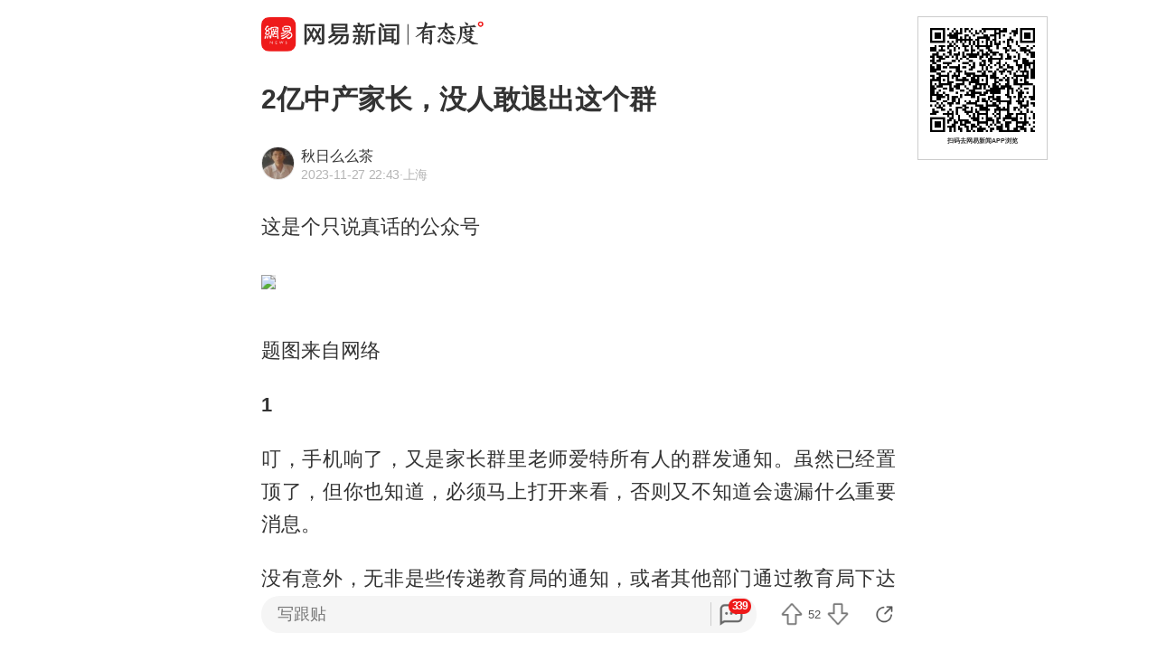

--- FILE ---
content_type: text/html; charset=utf-8
request_url: https://c.m.163.com/news/a/IKJ854JM0528C8B7.html
body_size: 22371
content:
<!DOCTYPE html><html lang=zh data-publishtime="2023-11-27 22:43:38"><head><title>2亿中产家长，没人敢退出这个群</title><meta charset=utf-8><meta http-equiv=x-ua-compatible content="ie=edge"><meta id=viewport name=viewport content="width=device-width,initial-scale=1,minimum-scale=1,maximum-scale=1,user-scalable=no,viewport-fit=cover"><link rel=dns-prefetch href=//static.ws.126.net/ ><link rel=dns-prefetch href=//nimg.ws.126.net/ ><meta name=format-detection content="telephone=no">
      <meta name="keywords" content="学校,教师,中产家长,孩子成绩">
      <meta name="description" content="这是个只说真话的公众号题图来自网络1叮，手机响了，又是家长群...">
      <meta property="og:title" content="2亿中产家长，没人敢退出这个群">
      <meta property="og:description" content="这是个只说真话的公众号题图来自网络1叮，手机响了，又是家长群...">
      <link rel="canonical" href="//c.m.163.com/news/a/IKJ854JM0528C8B7.html"/>
      
    <meta property=og:image content=https://static.ws.126.net/163/frontend/images/logo-netease-114.png><link rel=apple-touch-icon sizes=144x144 href=//static.ws.126.net/163/frontend/images/logo-netease-144.png><link rel=apple-touch-icon sizes=57x57 href=//static.ws.126.net/163/frontend/images/logo-netease-57.png><link rel=apple-touch-icon sizes=72x72 href=//static.ws.126.net/163/frontend/images/logo-netease-72.png><link rel=apple-touch-icon sizes=114x114 href=//static.ws.126.net/163/frontend/images/logo-netease-114.png><script>window.projectId="NTM-CQNTS2VV-3",function(){"use strict";var a,r,o,t,e;a=window,r="onerror",o="onunhandledrejection",a.corona_error_cache=function(r){a.corona_error_cache.data.push(r)},a.corona_error_cache.data=[],t=a[r],a[r]=function(r,o,e,n,c){a.corona_error_cache({e:c,event:"error"}),t&&t.apply(a,arguments)},e=a[o],a[o]=function(r){a.corona_error_cache({e:r.reason,event:"unhandledrejection"}),e&&e.apply(a,arguments)}}()</script><!-- START httpsRedirect --><script type=text/javascript>!function(){var o=[{test:/163\.com$/i,domain:"163"},{test:/baidu\.com$/i,domain:"baidu"},{test:/sm\.cn$/i,domain:"sm"},{test:/sogou\.com$/i,domain:"sogou"},{test:/so\.com$/i,domain:"360"},{test:/google/i,domain:"google"},{test:/bing/i,domain:"bing"},{test:/weibo/i,domain:"weibo"},{test:/toutiao/i,domain:"toutiao"}],t=document.referrer,i="",n="";if(t&&(i=(m=t.match(/^([hH][tT]{2}[pP]:\/\/|[hH][tT]{2}[pP][sS]:\/\/)([^\/]+).*?/))&&m[2]?m[2]:i),i)for(var e,n=i,r=0;r<o.length;r++)if((e=o[r]).test.test(i)){n=e.domain;break}!n&&t&&(n="other"),window._REFER_VAL=n;var a,s,c,m="https:";window.location.protocol!=m?(t=window.location.host,a=window.location.pathname,c=window.location.search,s=window.location.hash,"c.m.163.com"===t&&(c=(c=function(o,t){if(o){var i=o.substr(1).split("&");if(0<i.length){for(var n=[],e=0,r=i.length;e<r;e++){var a=i[e];-1===t.indexOf(a.split("=")[0])&&n.push(a)}o="?"+n.join("&")}}return o}(c,["referFrom","isFromOtherWeb"]))?c+(1===c.length?"":"&")+"referFrom="+n:"?referFrom="+n,window.location.replace(m+"//"+t+a+c+s))):(m=function(o,t){function i(o,t){var e={};return o?(o.replace(t,function(o,t,i,n){e[t]=n}),e):null}o=o||window.location.search,t=t||window.location.hash;return{search:i(o,new RegExp("([^?=&]+)(=([^&]*))?","g"))||{},hash:i(t,new RegExp("([^#=&]+)(=([^&]*))?","g"))||{}}}().search.referFrom,/referFrom/.test(window.location.search)&&"163"==n&&(window._REFER_VAL=m||""))}()</script><!-- END httpsRedirect --><!-- START remAdapter --><script>!function(e,t){function i(){var e=n.clientWidth,t=n.clientHeight;e&&(750<=e&&(e=750),/\/(?:a(?:rticle)?|v(?:ideo)?)\//.test(location.href)&&450<=e&&(e=450),n.style.fontSize=e/750*100+"px",n.dataset.percent=e/750*100,n.dataset.width=e,n.dataset.height=t)}var n=e.documentElement,a="orientationchange"in window?"orientationchange":"resize",d=navigator.userAgent.match(/iphone|ipad|ipod/i);i(),d||e.documentElement.classList.add("curved-screen"),d&&e.documentElement.classList.add("iosx"+t.devicePixelRatio),e.addEventListener&&t.addEventListener(a,i,!1)}(document,window)</script><!-- END remAdapter --><script>!function(){var n=navigator.userAgent,o=n.match(/android/gi),t=n.match(/iphone|ipod|ipad/gi),a=n.match(/Windows Phone/gi),n=/OpenHarmony/i.test(n)&&5<=Number((n.match(/OpenHarmony (\d+\.?\d*)/)||[])[1]),d=!(o||t||a||n);window.addEventListener("DOMContentLoaded",function(){try{d&&document.body.classList.add("pc")}catch(n){console.log(n)}})}()</script><!-- START AntNest --><script type=text/javascript>!function(e,t){var a="wap"===(e.getElementsByTagName("html")[0].dataset&&e.getElementsByTagName("html")[0].dataset.type)?"NTM-5AE0KFYY-2":"NTM-CQNTS2VV-3",n=e.getElementsByTagName(t)[0],e=e.createElement(t);e.async=!0,e.src="//static.ws.126.net/163/frontend/antnest/"+a+".js?v=201902281325",n.parentNode.insertBefore(e,n)}((window,document),"script")</script><!-- END AntNest --><!-- START corona --><script>!function(e,n,s,t,c){var a,r=void 0!==s&&s.resolve,e=(e[t],(a=e[t]=function(){this.modules={}}).callbacks=[],a.ready=r?function(){return a.instance?s.resolve(a.instance.vars()):new s(function(e){return a.callbacks.push(e)})}:function(e){return a.instance?e(a.instance.vars()):a.callbacks.push(e)},n.createElement(c)),t=n.getElementsByTagName(c)[0];e.async=!0,e.src="https://s6.music.126.net/puzzle/puzzle@0009D9.js",t.parentNode.insertBefore(e,t)}(window,document,window.Promise,"puzzle","script")</script><!-- END corona --><!-- START monitor --><!-- 探测页面是否正常 --><!-- BjopMonitoring --><!-- END monitor --><link rel="preload" href="//static.ws.126.net/163/frontend/backflow-ssr/article/common.bd1c083f47b30319871e.css" as="style"><link rel="preload" href="//static.ws.126.net/163/frontend/backflow-ssr/article/app.bd1c083f47b30319871e.js" as="script"><link rel="prefetch" href="//static.ws.126.net/163/frontend/backflow-ssr/article/1.0e3a53e043ad38ccab31.js"><link rel="stylesheet" href="//static.ws.126.net/163/frontend/backflow-ssr/article/common.bd1c083f47b30319871e.css"></head><body><img src=https://static.ws.126.net/163/frontend/images/logo-netease.png style=position:absolute;left:-1000px;top:-1000px alt=""><div id="app" data-server-rendered="true"><div class="article js-delegate view" data-v-04f2877a><img src="//nimg.ws.126.net/?url=http%3A%2F%2Fdingyue.ws.126.net%2F2023%2F1127%2Fbed735d8j00s4se8m0012d200hs00e1g009s007p.jpg&amp;thumbnail=750x2147483647&amp;quality=75&amp;type=jpg" style="display:none;" data-v-04f2877a><ul class="breadcrumb" data-v-1703a235 data-v-04f2877a><li data-v-1703a235><a href="//c.m.163.com" data-v-1703a235>首页</a></li><li data-v-1703a235><a href="//c.m.163.com/news/sub/T1480253061247.html" data-v-1703a235>秋日么么茶</a></li></ul><div data-exposure="logoTop" class="js-top-container logoTop" data-v-8a3d2ccc data-v-04f2877a><div data-param="" data-stat="top" data-mod="articleLogoTop" data-channel="news_sps_atop" class="s-top js-open-newsapp" data-v-8a3d2ccc><div class="s-img" data-v-8a3d2ccc></div><div class="s-btn" data-v-8a3d2ccc>打开</div></div><!----></div><!----><!----><!----><section class="article-box show-all" data-v-04f2877a><div data-v-04f2877a><div class="header" data-v-04f2877a><h1 class="header-top">2亿中产家长，没人敢退出这个群</h1><div data-exposure="subtitle" class="header-bottom"><div data-param="reader/T1480253061247" data-stat="subtitle" data-mod="articleSubtitle" data-channel="news_sps_afollow" class="header-subtitle js-open-newsapp"><img src="//nimg.ws.126.net/?url=http%3A%2F%2Fdingyue.ws.126.net%2FPBcPdiIfaJC3%3DoOBgCzsxy%3DNZVdpGtR1lOhii7lW44VNX1480253060689.jpg&amp;thumbnail=90x2147483647&amp;quality=75&amp;type=jpg" class="s-avatar"><div class="header-subtitle-middle"><p class="s-source"><span>秋日么么茶</span><!----></p><p class="s-info"><span class="s-ptime">2023-11-27 22:43</span><span class="s-location">·上海</span><!----></p></div><div class="header-subtitle-right"><span class="s-follow"></span><span class="s-like">关注</span></div></div><!----></div></div><!----><!----><article class="article-box-content" data-v-04f2877a><div class="ai-abstract " style="display:none;" data-v-87716652 data-v-04f2877a><div class="header" data-v-87716652><div class="icon-box" data-v-87716652><canvas class="icon" data-v-87716652></canvas></div><div class="title bold" data-v-87716652></div><div class="pending bold" data-v-87716652><span class="s-dot" data-v-87716652></span><span class="s-dot" data-v-87716652></span><span class="s-dot" data-v-87716652></span></div><div class="handle" data-v-87716652><div class="s-text" data-v-87716652>收起</div><div class="icon-font icon-arrow-down" data-v-87716652></div></div></div><div class="body line-top" data-v-87716652></div></div><!----><div class="article-body" data-v-04f2877a><div><p id="29IGLKMU">这是个只说真话的公众号</p>
          <div class="m-photo " style="position: relative;">
            <figure class="js-lazy img-loaded js-open-newsapp u-img-placeholder" data-min="120" data-param="IKJ854JM0528C8B7" data-stat="inner@photo" data-mod="articleInnerPhoto" data-channel="news_sps_aphoto" data-retry="1" data-alt="" data-echo="http://dingyue.ws.126.net/2023/1127/bed735d8j00s4se8m0012d200hs00e1g009s007p.jpg" data-size="335">
              <img class="js-preview-img" src="https://static.ws.126.net/163/frontend/images/2022/empty.png"  
                data-echo="http://dingyue.ws.126.net/2023/1127/bed735d8j00s4se8m0012d200hs00e1g009s007p.jpg" data-width="352" data-height="277"></img>
                
                <div class="u-tip js-media-invoke" data-exposure="innerVideo" data-type="video" style="position: relative;">
                      <div class="js-open-newsapp" data-exposure="innerPhoto@1" data-param="IKJ854JM0528C8B7" data-stat="inner@photo" data-mod="articleInnerPhoto" data-channel="news_sps_aphoto">打开网易新闻 查看更多图片 <i class="icon-arrow"></i></div>
                    </div>
            </figure>
              
          </div>
        <p id="29IGLKN1">题图来自网络</p><p id="29IGLKN5"><strong>1</strong></p><p id="29IGLKN9">叮，手机响了，又是家长群里老师爱特所有人的群发通知。虽然已经置顶了，但你也知道，必须马上打开来看，否则又不知道会遗漏什么重要消息。</p><p id="29IGLKNB">没有意外，无非是些传递教育局的通知，或者其他部门通过教育局下达的通知，或者需要给某项活动的投票，或者中小学生必须完成的网上知识竞赛（毫无疑问都是家长做的，孩子也很忙，哪有时间做这些），最美教师的评选，晚上统一收看电视台的消防知识讲解，还要拍照，照片里必须有家长和孩子同时出镜，还要包含电视画面，诸如此类。</p><p id="29IGLKND">有时候在忙，或者一气之下就是不想点开来，心说何必呢，杀人不过头点地，就不点又能咋滴？</p><p id="29IGLKNF">结果这次是学校组织个什么参观活动，每班限定10人参加，聊天记录显示，2分钟内就已经有10个家长接龙完毕。</p><p id="29IGLKNH">气啊，报名成功的家长们，你们都不上班的吗？</p><p id="29IGLKNM"><strong>2</strong></p><p id="29IGLKNQ">家长群不是个新鲜话题，自从它诞生的那一刻起，就没有逃脱被吐槽的命运。</p><p id="29IGLKNS">前些年大家吐槽的方面，主要集中在家长们为了讨好老师，在群里各种整活，各种作妖。老师发个通知，底下立刻开始刷屏，一片片的收到，明白，保证完成，还好没人扣1。场面壮观，万丈高楼平地起，来晚的只能爬好久才看到有效信息。</p><p id="29IGLKNU">要么就是教师节等节日里，家长们在群里比拼小作文，抒发对老师的赞美，顺带着夹带点私货，明里暗里表达自家孩子有多优秀。</p>
          <div class="m-photo " style="position: relative;">
            <figure class="js-lazy img-loaded js-open-newsapp u-img-placeholder" data-min="120" data-param="IKJ854JM0528C8B7" data-stat="inner@photo" data-mod="articleInnerPhoto" data-channel="news_sps_aphoto" data-retry="1" data-alt="" data-echo="http://dingyue.ws.126.net/2023/1127/579b9dd8j00s4se8m001jd200hs00dfg00hp00dc.jpg" data-size="335">
              <img class="js-preview-img" src="https://static.ws.126.net/163/frontend/images/2022/empty.png"  
                data-echo="http://dingyue.ws.126.net/2023/1127/579b9dd8j00s4se8m001jd200hs00dfg00hp00dc.jpg" data-width="637" data-height="480"></img>
                
                <div class="u-tip js-media-invoke" data-exposure="innerVideo" data-type="video" style="position: relative;">
                      <div class="js-open-newsapp" data-exposure="innerPhoto@2" data-param="IKJ854JM0528C8B7" data-stat="inner@photo" data-mod="articleInnerPhoto" data-channel="news_sps_aphoto">打开网易新闻 查看更多图片 <i class="icon-arrow"></i></div>
                    </div>
            </figure>
              
          </div>
        <p id="29IGLKO2">现在这些情况渐渐少了，估计家长们也懈怠了，开始明白与其搞这些虚头八脑的无用功，不如把孩子成绩提上去，老师才能另眼相看。</p><p id="29IGLKO4">可是更多的人发现了家长群的妙处。</p><p id="29IGLKO6">本来现在组织群众办个事情可难了，都忙着挣钱，谁理你啊。可学校就不同了，里面全是软肋，最好拿捏。</p><p id="29IGLKO8">于是乎各种要求都来了，消防、防溺水、防欺诈、防火灾、交通安全宣传、甚至卖东西的广告，家长们只有配合着填表，签字，拍照，上传，甚至下单。</p><p id="29IGLKOA">千万别问，问就是关心下一代，至于背后的真正目的，可能就是一盘大棋吧。</p><p id="29IGLKOF"><strong>3</strong></p><p id="29IGLKOJ">当然，家长群也不是一无是处，起码老师每天在兢兢业业地把当天作业发到群里。</p><p id="29IGLKOL">可是我为什么要知道作业？是孩子做作业，又不是我，既然课堂上已经布置了，为什么还要多此一举发到群里？</p><p id="29IGLKON">当然我也知道，老师也是好心，这样家长就可以在家里督促，否则孩子很可能乱做一气。但问题又来了：</p><p id="29IGLKOP"><strong>孩子的作业到底应该由谁来检查？</strong></p><p id="29IGLKOR">简直是世纪难题。</p><p id="29IGLKOT">类似的还有，我家那个初三生，每天老师都会发各种各样的复习资料，试卷订正，读书笔记到群里，让家长打印。</p><p id="29IGLKOV">怎么着学校已经默认所有学生家里都有打印机的吗？</p><p id="29IGLKP1">实际上打印还是小事，这个问题的核心在于，为什么学校总是把自己本该负责的任务，转移给家长呢？家长群怎么就变成了学校的子系统，接受学校的领导了？</p><p id="29IGLKP3">这个事情也没法深究，因为老师说了，他们也是为孩子好，你到底要不要打印？你不打印，别的孩子可能就超过了你的孩子，到时候受损失的还是你自己。</p><p id="29IGLKP5">看看，责任的巧妙转移，意思很明确：</p><p id="29IGLKP7">家长才是孩子学习的第一责任人，老师只是提供了一些力所能及的帮助，而已。</p><p id="29IGLKP9">倒也不能说这个话不对，就是总感觉有点别扭。既然这样的话，买本教材自学就得了呗，遇到不会的题手机拍一下，答案也都出来了，何必再上学呢？</p><p id="29IGLKPD"><strong>4</strong></p><p id="29IGLKPH">其实家长群创立的初始目的很纯粹，无非是方便家校沟通。家长们刚把孩子送到学校，不可避免地有点分离焦虑，老师可以及时通报孩子在学校的情况，顺便发点孩子照片，以解家长相思之苦。</p><p id="29IGLKPJ">但慢慢地就变味了。</p><p id="29IGLKPL">有家长拿老师当保姆，看到老师发的照片，这个怕孩子热，让老师脱衣服，那个又怕孩子冷，让老师穿衣服，老师变成老妈子。</p><p id="29IGLKPN">有老师拿家长当资源，默写让家长默，作业让家长批，小报让家长做，调查让家长填，反正都是随手转发的事。</p><p id="29IGLKPP">更多人把老师和孩子当流量，下载各种app，给先进单位，文明城市投票，还要争做某某小卫士，不分昼夜。</p><p id="29IGLKPR">老师累，晚上九十点还在爱特所有人。家长更累，上了一天班，回家还要在手机里填各种表，检查孩子作业，低血压倒是治好了。</p><p id="29IGLKPT">最后的结果是，看着手机里动辄99+的新信息，我已经彻底免疫，心如止水，激荡不起任何波澜。</p><p id="29IGLKPV">爱咋咋地。</p><p id="29IGLKQ3"><strong>5</strong></p><p id="29IGLKQ7">真的搞不懂，我们小时候没有家长群，不照样健康长大了？</p><p id="29IGLKQ9">学校布置给学生的任务，怎么总是通过家长呢？学生自己记，回家再和父母传达，不是更能锻炼他们的理解能力和自主能力吗？</p><p id="29IGLKQB">想到这里我竟然有些羡慕我的父母，他们从来不需要检查我的作业，跟踪我的学习进度，更不用时刻盯着手机回复收到，还要打印各种表。回家第一件事是打开电视，饭桌上和我聊的是晚上要上映的电视剧，吃完饭还能去外面遛个弯，晚上10点已经进入梦乡。</p><p id="29IGLKQD">很奇怪，他们没有软肋吗？</p><p id="29IGLKQF">大概我们自己很硬吧。</p><p id="29IGLKQJ">作者：秋日么么茶</p><p id="29IGLKQK">一个认真记录生活的中年男人</p><p id="29IGLKQM">带给你最真实的人生感悟</p><p id="29IGLKQP">防失联，赶紧加我微信：</p></div></div><!----><!----><!----><div class="foot" data-v-01792669 data-v-04f2877a><!----><div class="s-statement" data-v-01792669>特别声明：本文为网易自媒体平台“网易号”作者上传并发布，仅代表该作者观点。网易仅提供信息发布平台。</div><!----><!----></div></article></div></section><!----><section data-exposure="showMoreButton" class="openNewsapp" data-v-1c3e0672 data-v-04f2877a><!----><a data-stat="bottom@show_more_button" data-mod="articleShowMore" data-channel="news_sps_article1" class="js-open-newsapp" data-v-1c3e0672> 打开网易新闻，阅读体验更佳 </a></section><!----><!----><div class="dkeys" data-v-2c8244d8 data-v-04f2877a><a href="https://news.163.com/keywords/5/6/5b666821/1.html" data-v-2c8244d8>学校</a><a href="https://news.163.com/keywords/6/5/65595e08/1.html" data-v-2c8244d8>教师</a><a href="https://news.163.com/keywords/4/2/4e2d4ea75bb6957f/1.html" data-v-2c8244d8>中产家长</a><a href="https://news.163.com/keywords/5/6/5b695b5062107ee9/1.html" data-v-2c8244d8>孩子成绩</a></div><div class="code" data-v-24a83628 data-v-04f2877a><div class="code-ad" data-v-24a83628></div></div><div class="comment-top js-comment-top-box hide" data-v-04f2877a><div class="comment-top-ad js-comment-top-ad"></div></div><div class="comment js-hot-tie" data-v-04f2877a><header class="comment-header"></header><section class="content-empty" style="display:;">目前还没有跟贴，欢迎发表观点</section><section class="comment-footer"><div class="comment-footer-left"><!----><div data-exposure="comment" data-stat="hotTie" data-mod="articleHotTie" data-channel="news_sps_ahotspot" data-url="https://comment.tie.163.com/IKJ854JM0528C8B7.html" class="s-btn js-open-newsapp">
        App内参与讨论<i class="sprite"></i></div></div><!----></section></div><div data-exposure="hotSlider" class="hotSlider" style="display:none;" data-v-9db2565c data-v-04f2877a><div data-stat="hotSliderLogo" data-mod="articleHotSliderLogo" data-channel="news_sps_atopnews" data-param="https://wp.m.163.com/163/html/newsapp/hot-content/index.html?version=hotFirstTab&__nb_cd=redu&__sf=d&__wv_ns=l&source=today-news-hotrank" class="s-logo js-open-newsapp" data-v-9db2565c></div><div class="s-line" data-v-9db2565c></div><div class="s-news" data-v-9db2565c><div class="s-slider" data-v-9db2565c></div></div></div><section class="g-relative-new" data-v-04f2877a><ul><li data-param="KJD1OINB053469LG" data-info="{&quot;recallby&quot;:&quot;RELATE_HOTCOMMENT&quot;,&quot;showstyle&quot;:&quot;onePic&quot;,&quot;type&quot;:&quot;doc&quot;,&quot;position&quot;:1,&quot;mod&quot;:&quot;articleRelative&quot;}" data-args="title=%E5%9B%A0%E6%88%BF%E4%B8%9C%E7%BF%BB%E5%80%8D%E6%B6%A8%E4%BB%B7%EF%BC%8C%E5%8C%97%E4%BA%AC%E5%AB%A3%E7%84%B6%E5%A4%A9%E4%BD%BF%E5%84%BF%E7%AB%A5%E5%8C%BB%E9%99%A2%E5%85%B1%E6%AC%A0%E7%A7%9F%E9%87%912000%E5%A4%9A%E4%B8%87%E6%88%96%E8%A2%AB%E5%85%B3%E5%81%9C%EF%BC%8C%E6%9D%8E%E4%BA%9A%E9%B9%8F%E7%9A%84%E9%87%87%E8%AE%BF%E8%A7%86%E9%A2%91%E6%9B%9D%E5%85%89%E5%90%8E%EF%BC%8C%E5%85%AC%E4%BC%97%E6%B6%8C%E5%85%A5%E6%8D%90%E6%AC%BE%E5%85%A5%E5%8F%A3%EF%BC%8C%E6%8D%90%E6%AC%BE%E9%87%91%E9%A2%9D%E5%B7%B2%E8%BE%BE881%E4%B8%87" data-stat="doc" data-mod="articleRelative_1" data-exposure="open@doc" data-url="//c.m.163.com/news/a/KJD1OINB053469LG.html" data-v-38fd3f69><!----><a href="//c.m.163.com/news/a/KJD1OINB053469LG.html" class="single-img" data-v-126db628 data-v-38fd3f69><main data-v-126db628><h4 class="ellipsis-2r" data-v-126db628>因房东翻倍涨价，北京嫣然天使儿童医院共欠租金2000多万或被关停，李亚鹏的采访视频曝光后，公众涌入捐款入口，捐款金额已达881万</h4><div class="tip" data-v-aebc0ff6 data-v-126db628><div class="s-source" data-v-aebc0ff6>极目新闻</div><div class="tip-info" data-v-aebc0ff6><span class="s-count" style="display:;" data-v-aebc0ff6>1.3万跟贴</span><!----><!----></div></div></main><div class="js-img u-img-placeholder img" data-v-2e2f2df9 data-v-126db628><div class="background-bg s-big-image" data-v-2e2f2df9></div><!----><!----></div></a><!----><div class="line" data-v-38fd3f69></div></li><li data-param="KJDB33S50514R9P4" data-info="{&quot;recallby&quot;:&quot;RELATE_HOTCOMMENT&quot;,&quot;showstyle&quot;:&quot;onePic&quot;,&quot;type&quot;:&quot;doc&quot;,&quot;position&quot;:2,&quot;mod&quot;:&quot;articleRelative&quot;}" data-args="title=%E6%B9%96%E5%8D%97%E7%9C%81%E5%A7%94%E5%B8%B8%E5%A7%94%E3%80%81%E5%B8%B8%E5%8A%A1%E5%89%AF%E7%9C%81%E9%95%BF%E5%BC%A0%E8%BF%8E%E6%98%A5%E4%BB%BB%E6%96%B0%E7%96%86%E7%BB%B4%E5%90%BE%E5%B0%94%E8%87%AA%E6%B2%BB%E5%8C%BA%E5%85%9A%E5%A7%94%E5%B8%B8%E5%A7%94" data-stat="doc" data-mod="articleRelative_2" data-exposure="open@doc" data-url="//c.m.163.com/news/a/KJDB33S50514R9P4.html" data-v-38fd3f69><!----><a href="//c.m.163.com/news/a/KJDB33S50514R9P4.html" class="single-img" data-v-126db628 data-v-38fd3f69><main data-v-126db628><h4 class="ellipsis-2r" data-v-126db628>湖南省委常委、常务副省长张迎春任新疆维吾尔自治区党委常委</h4><div class="tip" data-v-aebc0ff6 data-v-126db628><div class="s-source" data-v-aebc0ff6>澎湃新闻</div><div class="tip-info" data-v-aebc0ff6><span class="s-count" style="display:;" data-v-aebc0ff6>195跟贴</span><span data-stat="tipAppButton" data-param="KJDB33S50514R9P4" data-mod="articleRelativeAppButton" class="s-button js-open-newsapp" data-v-aebc0ff6>
      APP专享
      <!----></span><!----></div></div></main><div class="js-img u-img-placeholder img" data-v-2e2f2df9 data-v-126db628><div class="background-bg s-big-image" data-v-2e2f2df9></div><!----><!----></div></a><!----><div class="line" data-v-38fd3f69></div></li><li data-param="KJD692IQ05129QAF" data-info="{&quot;recallby&quot;:&quot;RELATE_HOTCOMMENT&quot;,&quot;showstyle&quot;:&quot;onePic&quot;,&quot;type&quot;:&quot;doc&quot;,&quot;position&quot;:3,&quot;mod&quot;:&quot;articleRelative&quot;}" data-args="title=%E2%80%9C%E9%87%8D%E5%A4%A7%E5%A4%B1%E8%AF%AF%E2%80%9D%EF%BC%81%E5%8F%8C%E4%B8%80%E6%B5%81%E9%AB%98%E6%A0%A1%E5%8F%91%E9%80%9A%E6%8A%A5" data-stat="doc" data-mod="articleRelative_3" data-exposure="open@doc" data-url="//c.m.163.com/news/a/KJD692IQ05129QAF.html" data-v-38fd3f69><!----><a href="//c.m.163.com/news/a/KJD692IQ05129QAF.html" class="single-img" data-v-126db628 data-v-38fd3f69><main data-v-126db628><h4 class="ellipsis-2r" data-v-126db628>“重大失误”！双一流高校发通报</h4><div class="tip" data-v-aebc0ff6 data-v-126db628><div class="s-source" data-v-aebc0ff6>南方都市报</div><div class="tip-info" data-v-aebc0ff6><span class="s-count" style="display:;" data-v-aebc0ff6>870跟贴</span><!----><!----></div></div></main><div class="js-img u-img-placeholder img" data-v-2e2f2df9 data-v-126db628><div class="background-bg s-big-image" data-v-2e2f2df9></div><!----><!----></div></a><!----><div class="line" data-v-38fd3f69></div></li></ul><section class="ad js-relate-news-box" data-v-1233de4c><div class="js-ad" data-v-1233de4c></div><!----></section><ul class="behindAd"><li data-param="KJDNUHB50514R9KE" data-info="{&quot;recallby&quot;:&quot;RELATE_HOTCOMMENT&quot;,&quot;showstyle&quot;:&quot;onePic&quot;,&quot;type&quot;:&quot;doc&quot;,&quot;position&quot;:4,&quot;mod&quot;:&quot;articleRelative&quot;}" data-args="title=%E4%B8%AD%E5%9B%BD%E8%A2%AB%E5%85%AC%E8%AE%A4%E4%B8%BA%E4%B8%96%E7%95%8C%E4%B8%8A%E6%9C%80%E5%AE%89%E5%85%A8%E7%9A%84%E5%A4%A7%E5%9B%BD" data-stat="doc" data-mod="articleRelative_4" data-exposure="redirect@doc" data-redirect="//c.m.163.com/news/a/KJDNUHB50514R9KE.html" data-v-38fd3f69><!----><a href="//c.m.163.com/news/a/KJDNUHB50514R9KE.html" class="single-img" data-v-126db628 data-v-38fd3f69><main data-v-126db628><h4 class="ellipsis-2r" data-v-126db628>中国被公认为世界上最安全的大国</h4><div class="tip" data-v-aebc0ff6 data-v-126db628><div class="s-source" data-v-aebc0ff6>中国日报网</div><div class="tip-info" data-v-aebc0ff6><span class="s-count" style="display:;" data-v-aebc0ff6>1.2万跟贴</span><span data-stat="tipAppButton" data-param="KJDNUHB50514R9KE" data-mod="articleRelativeAppButton" class="s-button js-open-newsapp" data-v-aebc0ff6>
      APP专享
      <!----></span><!----></div></div></main><div class="js-img u-img-placeholder img" data-v-2e2f2df9 data-v-126db628><div class="background-bg s-big-image" data-v-2e2f2df9></div><!----><!----></div></a><!----><div class="line" data-v-38fd3f69></div></li><li data-param="KJDL7PK10534A4SC" data-info="{&quot;recallby&quot;:&quot;RELATE_HOTCOMMENT&quot;,&quot;showstyle&quot;:&quot;onePic&quot;,&quot;type&quot;:&quot;doc&quot;,&quot;position&quot;:5,&quot;mod&quot;:&quot;articleRelative&quot;}" data-args="title=%E6%98%A5%E8%BF%90%E5%9D%90%E7%81%AB%E8%BD%A6%20%E4%B8%8D%E7%94%A8%E8%87%AA%E5%B7%B1%E6%8B%BF%E8%A1%8C%E6%9D%8E%E4%BA%86" data-stat="doc" data-mod="articleRelative_5" data-exposure="redirect@doc" data-redirect="//c.m.163.com/news/a/KJDL7PK10534A4SC.html" data-v-38fd3f69><!----><a href="//c.m.163.com/news/a/KJDL7PK10534A4SC.html" class="single-img" data-v-126db628 data-v-38fd3f69><main data-v-126db628><h4 class="ellipsis-2r" data-v-126db628>春运坐火车 不用自己拿行李了</h4><div class="tip" data-v-aebc0ff6 data-v-126db628><div class="s-source" data-v-aebc0ff6>界面新闻</div><div class="tip-info" data-v-aebc0ff6><span class="s-count" style="display:;" data-v-aebc0ff6>939跟贴</span><!----><!----></div></div></main><div class="js-img u-img-placeholder img" data-v-2e2f2df9 data-v-126db628><div class="background-bg s-big-image" data-v-2e2f2df9></div><!----><!----></div></a><!----><div class="line" data-v-38fd3f69></div></li><li data-param="KJDSL6GB05149AGP" data-info="{&quot;recallby&quot;:&quot;RELATE_HOTCOMMENT&quot;,&quot;showstyle&quot;:&quot;onePic&quot;,&quot;type&quot;:&quot;doc&quot;,&quot;position&quot;:6,&quot;mod&quot;:&quot;articleRelative&quot;}" data-args="title=%E8%B4%A2%E6%94%BF%E9%83%A8%E5%90%8C%E6%84%8F%E7%A6%8F%E5%BD%A9%E5%8F%98%E6%9B%B4%E5%8F%8C%E8%89%B2%E7%90%83%E6%B8%B8%E6%88%8F%E8%A7%84%E5%88%99" data-stat="doc" data-mod="articleRelative_6" data-exposure="redirect@doc" data-redirect="//c.m.163.com/news/a/KJDSL6GB05149AGP.html" data-v-38fd3f69><!----><a href="//c.m.163.com/news/a/KJDSL6GB05149AGP.html" class="single-img" data-v-126db628 data-v-38fd3f69><main data-v-126db628><h4 class="ellipsis-2r" data-v-126db628>财政部同意福彩变更双色球游戏规则</h4><div class="tip" data-v-aebc0ff6 data-v-126db628><div class="s-source" data-v-aebc0ff6>吉刻新闻</div><div class="tip-info" data-v-aebc0ff6><span class="s-count" style="display:;" data-v-aebc0ff6>2015跟贴</span><span data-stat="tipAppButton" data-param="KJDSL6GB05149AGP" data-mod="articleRelativeAppButton" class="s-button js-open-newsapp" data-v-aebc0ff6>
      APP专享
      <!----></span><!----></div></div></main><div class="js-img u-img-placeholder img" data-v-2e2f2df9 data-v-126db628><div class="background-bg s-big-image" data-v-2e2f2df9></div><!----><!----></div></a><!----><div class="line" data-v-38fd3f69></div></li><li data-param="KJCU0E3P0512DU6N" data-info="{&quot;recallby&quot;:&quot;RELATE_HOTCOMMENT&quot;,&quot;showstyle&quot;:&quot;threePics&quot;,&quot;type&quot;:&quot;doc&quot;,&quot;position&quot;:7,&quot;mod&quot;:&quot;articleRelative&quot;}" data-args="title=%E4%B8%8A%E6%B5%B7%E8%BD%A6%E4%B8%BB%E9%81%AD%E9%81%87%E2%80%9C%E7%BD%97%E7%94%9F%E9%97%A8%E2%80%9D%EF%BC%8168%E5%8D%87%E6%B2%B9%E7%AE%B1%E5%8A%A0%E4%BA%8674%E5%8D%87%E6%B2%B9%EF%BC%8C%E5%8A%A0%E6%B2%B9%E7%AB%99%E7%A7%B0%E8%AE%BE%E5%A4%87%E6%B2%A1%E9%97%AE%E9%A2%98%EF%BC%9B%E5%A4%9A%E4%B8%AA%E5%8A%A0%E6%B2%B9%E7%AB%99%E5%87%BA%E7%8E%B0%E7%B1%BB%E4%BC%BC%E6%83%85%E5%86%B5" data-stat="doc" data-mod="articleRelative_7" data-exposure="redirect@doc" data-redirect="//c.m.163.com/news/a/KJCU0E3P0512DU6N.html" data-v-38fd3f69><!----><a href="//c.m.163.com/news/a/KJCU0E3P0512DU6N.html" class="three-img js-item" data-v-38fd3f69><h4>上海车主遭遇“罗生门”！68升油箱加了74升油，加油站称设备没问题；多个加油站出现类似情况</h4><div class="img-wrap"><div class="js-img u-img-placeholder img" data-v-2e2f2df9><div class="background-bg s-big-image" data-v-2e2f2df9></div><!----><!----></div><div class="js-img u-img-placeholder img" data-v-2e2f2df9><div class="background-bg s-big-image" data-v-2e2f2df9></div><!----><!----></div><div class="js-img u-img-placeholder img" data-v-2e2f2df9><div class="background-bg s-big-image" data-v-2e2f2df9></div><!----><!----></div></div><div class="tip" data-v-aebc0ff6><div class="s-source" data-v-aebc0ff6>新民晚报</div><div class="tip-info" data-v-aebc0ff6><span class="s-count" style="display:;" data-v-aebc0ff6>2313跟贴</span><!----><!----></div></div></a><!----><div class="line" data-v-38fd3f69></div></li><li data-param="KJDIKRS00514R9P4" data-info="{&quot;recallby&quot;:&quot;RELATE_HOTCOMMENT&quot;,&quot;showstyle&quot;:&quot;onePic&quot;,&quot;type&quot;:&quot;doc&quot;,&quot;position&quot;:8,&quot;mod&quot;:&quot;articleRelative&quot;}" data-args="title=%E7%82%92%E9%AB%98%E4%BA%86%E9%93%9C%E4%BB%B7%EF%BC%9F%E8%8B%B1%E4%BC%9F%E8%BE%BE%E4%BF%AE%E6%94%B9%E6%95%B0%E6%8D%AE%E4%B8%AD%E5%BF%83%E9%93%9C%E9%9C%80%E6%B1%82%E2%80%9C%E7%AC%94%E8%AF%AF%E2%80%9D%EF%BC%8C%E2%80%9C50%E4%B8%87%E5%90%A8%E2%80%9D%E4%B8%8B%E8%B0%83%E8%87%B3%E2%80%9C200%E5%90%A8%E2%80%9D" data-stat="doc" data-mod="articleRelative_8" data-exposure="redirect@doc" data-redirect="//c.m.163.com/news/a/KJDIKRS00514R9P4.html" data-v-38fd3f69><!----><a href="//c.m.163.com/news/a/KJDIKRS00514R9P4.html" class="single-img" data-v-126db628 data-v-38fd3f69><main data-v-126db628><h4 class="ellipsis-2r" data-v-126db628>炒高了铜价？英伟达修改数据中心铜需求“笔误”，“50万吨”下调至“200吨”</h4><div class="tip" data-v-aebc0ff6 data-v-126db628><div class="s-source" data-v-aebc0ff6>澎湃新闻</div><div class="tip-info" data-v-aebc0ff6><span class="s-count" style="display:;" data-v-aebc0ff6>127跟贴</span><!----><!----></div></div></main><div class="js-img u-img-placeholder img" data-v-2e2f2df9 data-v-126db628><div class="background-bg s-big-image" data-v-2e2f2df9></div><!----><!----></div></a><!----><div class="line" data-v-38fd3f69></div></li><li data-param="VTIF58E97" data-info="{&quot;recallby&quot;:&quot;RELATE_HOTCOMMENT&quot;,&quot;showstyle&quot;:&quot;bigPic&quot;,&quot;type&quot;:&quot;video&quot;,&quot;position&quot;:9,&quot;mod&quot;:&quot;articleRelative&quot;}" data-args="title=%E5%AE%81%E5%A4%8F%E2%80%9C%E8%A3%85%E6%AD%BB%E7%BE%8A%E2%80%9D%E5%8F%98%E2%80%9C%E5%A3%B0%E6%8E%A7%E7%BE%8A%E2%80%9D%EF%BC%8C%E8%BA%AB%E4%BB%B7%E5%B7%B2%E9%A3%99%E5%8D%87%E8%87%B330%E4%B8%87%EF%BC%8C%E4%B8%BB%E4%BA%BA%E6%8B%92%E7%BB%9D%E5%94%AE%E5%8D%96" data-stat="video" data-mod="articleRelative_9" data-exposure="open@video" data-redirect="//c.m.163.com/news/v/VTIF58E97.html" data-v-38fd3f69><a href="//c.m.163.com/news/v/VTIF58E97.html" class="big-img js-item" data-v-38fd3f69><h4 class="ellipsis-2r">宁夏“装死羊”变“声控羊”，身价已飙升至30万，主人拒绝售卖</h4><div class="js-img u-img-placeholder cover" data-v-2e2f2df9><div class="background-bg s-big-image" data-v-2e2f2df9></div><i class="sprite play-icon" data-v-2e2f2df9></i><!----></div><div class="tip" data-v-aebc0ff6><div class="s-source" data-v-aebc0ff6>星视频</div><div class="tip-info" data-v-aebc0ff6><span class="s-count" style="display:;" data-v-aebc0ff6>262跟贴</span><!----><!----></div></div></a><!----><!----><div class="line" data-v-38fd3f69></div></li><li data-param="KJE31JJE051492LM" data-info="{&quot;recallby&quot;:&quot;RELATE_HOTCOMMENT&quot;,&quot;showstyle&quot;:&quot;onePic&quot;,&quot;type&quot;:&quot;doc&quot;,&quot;position&quot;:10,&quot;mod&quot;:&quot;articleRelative&quot;}" data-args="title=%E6%98%A5%E8%8A%82%E6%94%BE%E5%81%8735%E5%A4%A9%EF%BC%8C%E8%BF%94%E5%B2%97%E5%86%8D%E5%8F%915000%E5%85%83%EF%BC%8C%E6%B5%99%E6%B1%9F%E8%BF%99%E5%AE%B6%E2%80%9C%E7%A5%9E%E4%BB%99%E5%85%AC%E5%8F%B8%E2%80%9D%E7%81%AB%E4%BA%86%EF%BC%81%E2%80%9C10%E5%A4%9A%E5%B9%B4%E9%83%BD%E6%98%AF%E8%BF%99%E6%A0%B7%EF%BC%8C%E4%B8%8D%E5%B8%8C%E6%9C%9B%E5%91%98%E5%B7%A5%E6%9D%A5%E5%8E%BB%E5%8C%86%E5%8C%86%E2%80%9D" data-stat="doc" data-mod="articleRelative_10" data-exposure="redirect@doc" data-redirect="//c.m.163.com/news/a/KJE31JJE051492LM.html" data-v-38fd3f69><!----><a href="//c.m.163.com/news/a/KJE31JJE051492LM.html" class="single-img" data-v-126db628 data-v-38fd3f69><main data-v-126db628><h4 class="ellipsis-2r" data-v-126db628>春节放假35天，返岗再发5000元，浙江这家“神仙公司”火了！“10多年都是这样，不希望员工来去匆匆”</h4><div class="tip" data-v-aebc0ff6 data-v-126db628><div class="s-source" data-v-aebc0ff6>都市快报橙柿互动</div><div class="tip-info" data-v-aebc0ff6><span class="s-count" style="display:;" data-v-aebc0ff6>295跟贴</span><span data-stat="tipAppButton" data-param="KJE31JJE051492LM" data-mod="articleRelativeAppButton" class="s-button js-open-newsapp" data-v-aebc0ff6>
      APP专享
      <!----></span><!----></div></div></main><div class="js-img u-img-placeholder img" data-v-2e2f2df9 data-v-126db628><div class="background-bg s-big-image" data-v-2e2f2df9></div><!----><!----></div></a><!----><div class="line" data-v-38fd3f69></div></li><li data-param="KJCTTD020514R9KQ" data-info="{&quot;recallby&quot;:&quot;RELATE_HOTCOMMENT&quot;,&quot;showstyle&quot;:&quot;onePic&quot;,&quot;type&quot;:&quot;doc&quot;,&quot;position&quot;:11,&quot;mod&quot;:&quot;articleRelative&quot;}" data-args="title=2025%E5%B9%B4%EF%BC%8C%E5%9B%9B%E5%B7%9D%E5%8A%9E%E7%90%86%E7%BB%93%E5%A9%9A%E7%99%BB%E8%AE%B039.93%E4%B8%87%E5%AF%B9" data-stat="doc" data-mod="articleRelative_11" data-exposure="redirect@doc" data-redirect="//c.m.163.com/news/a/KJCTTD020514R9KQ.html" data-v-38fd3f69><!----><a href="//c.m.163.com/news/a/KJCTTD020514R9KQ.html" class="single-img" data-v-126db628 data-v-38fd3f69><main data-v-126db628><h4 class="ellipsis-2r" data-v-126db628>2025年，四川办理结婚登记39.93万对</h4><div class="tip" data-v-aebc0ff6 data-v-126db628><div class="s-source" data-v-aebc0ff6>北青网-北京青年报</div><div class="tip-info" data-v-aebc0ff6><span class="s-count" style="display:;" data-v-aebc0ff6>169跟贴</span><!----><!----></div></div></main><div class="js-img u-img-placeholder img" data-v-2e2f2df9 data-v-126db628><div class="background-bg s-big-image" data-v-2e2f2df9></div><!----><!----></div></a><!----><div class="line" data-v-38fd3f69></div></li><li data-param="KJD1J6MK0534A4SC" data-info="{&quot;recallby&quot;:&quot;RELATE_HOTCOMMENT&quot;,&quot;showstyle&quot;:&quot;onePic&quot;,&quot;type&quot;:&quot;doc&quot;,&quot;position&quot;:12,&quot;mod&quot;:&quot;articleRelative&quot;}" data-args="title=%22%E4%B8%87%E8%83%BD%E7%9A%84%E5%A4%A7%E7%86%8A%22%E7%AD%89%E8%A2%AB%E5%A4%84%E7%BD%AE" data-stat="doc" data-mod="articleRelative_12" data-exposure="redirect@doc" data-redirect="//c.m.163.com/news/a/KJD1J6MK0534A4SC.html" data-v-38fd3f69><!----><a href="//c.m.163.com/news/a/KJD1J6MK0534A4SC.html" class="single-img" data-v-126db628 data-v-38fd3f69><main data-v-126db628><h4 class="ellipsis-2r" data-v-126db628>&quot;万能的大熊&quot;等被处置</h4><div class="tip" data-v-aebc0ff6 data-v-126db628><div class="s-source" data-v-aebc0ff6>界面新闻</div><div class="tip-info" data-v-aebc0ff6><span class="s-count" style="display:;" data-v-aebc0ff6>632跟贴</span><!----><!----></div></div></main><div class="js-img u-img-placeholder img" data-v-2e2f2df9 data-v-126db628><div class="background-bg s-big-image" data-v-2e2f2df9></div><!----><!----></div></a><!----><div class="line" data-v-38fd3f69></div></li><li data-param="KJBOA9FO0514EGPO" data-info="{&quot;recallby&quot;:&quot;RELATE_HOTCOMMENT&quot;,&quot;showstyle&quot;:&quot;bigPic&quot;,&quot;type&quot;:&quot;doc&quot;,&quot;position&quot;:13,&quot;mod&quot;:&quot;articleRelative&quot;}" data-args="title=%E6%AC%A7%E6%B4%B2%E8%81%94%E5%86%9B%E6%B4%BE%E5%87%A0%E5%8D%81%E4%B8%AA%E4%BA%BA%E7%9A%84%E5%B0%8F%E5%88%86%E9%98%9F%E5%88%B0%E6%A0%BC%E9%99%B5%E5%85%B0%20%E5%AA%92%E4%BD%93%EF%BC%9A%E5%A4%A7%E6%9C%89%E4%BD%9C%E7%94%A8" data-stat="doc" data-mod="articleRelative_13" data-exposure="redirect@doc" data-redirect="//c.m.163.com/news/a/KJBOA9FO0514EGPO.html" data-v-38fd3f69><!----><a href="//c.m.163.com/news/a/KJBOA9FO0514EGPO.html" class="single-img" data-v-126db628 data-v-38fd3f69><main data-v-126db628><h4 class="ellipsis-2r" data-v-126db628>欧洲联军派几十个人的小分队到格陵兰 媒体：大有作用</h4><div class="tip" data-v-aebc0ff6 data-v-126db628><div class="s-source" data-v-aebc0ff6>看看新闻Knews</div><div class="tip-info" data-v-aebc0ff6><span class="s-count" style="display:;" data-v-aebc0ff6>182跟贴</span><!----><!----></div></div></main><div class="js-img u-img-placeholder img" data-v-2e2f2df9 data-v-126db628><div class="background-bg s-big-image" data-v-2e2f2df9></div><!----><!----></div></a><!----><div class="line" data-v-38fd3f69></div></li><li data-param="KJCK8MJR0514R9OJ" data-info="{&quot;recallby&quot;:&quot;RELATE_HOTCOMMENT&quot;,&quot;showstyle&quot;:&quot;onePic&quot;,&quot;type&quot;:&quot;doc&quot;,&quot;position&quot;:14,&quot;mod&quot;:&quot;articleRelative&quot;}" data-args="title=%E2%80%9C%E6%AF%8F%E5%A4%A9%E6%B6%A8%E4%BB%B7%E7%BA%A650%E5%85%83%E2%80%9D%EF%BC%9F%EF%BC%81%E5%86%85%E5%AD%98%E6%9D%A1%E4%BB%B7%E6%A0%BC%E2%80%9C%E7%8B%82%E9%A3%99%E2%80%9D" data-stat="doc" data-mod="articleRelative_14" data-exposure="redirect@doc" data-redirect="//c.m.163.com/news/a/KJCK8MJR0514R9OJ.html" data-v-38fd3f69><!----><a href="//c.m.163.com/news/a/KJCK8MJR0514R9OJ.html" class="single-img" data-v-126db628 data-v-38fd3f69><main data-v-126db628><h4 class="ellipsis-2r" data-v-126db628>“每天涨价约50元”？！内存条价格“狂飙”</h4><div class="tip" data-v-aebc0ff6 data-v-126db628><div class="s-source" data-v-aebc0ff6>环球网资讯</div><div class="tip-info" data-v-aebc0ff6><span class="s-count" style="display:;" data-v-aebc0ff6>1607跟贴</span><!----><!----></div></div></main><div class="js-img u-img-placeholder img" data-v-2e2f2df9 data-v-126db628><div class="background-bg s-big-image" data-v-2e2f2df9></div><!----><!----></div></a><!----><div class="line" data-v-38fd3f69></div></li><li data-param="KJDF2IHM0514R9KQ" data-info="{&quot;recallby&quot;:&quot;RELATE_HOTCOMMENT&quot;,&quot;showstyle&quot;:&quot;bigPic&quot;,&quot;type&quot;:&quot;doc&quot;,&quot;position&quot;:15,&quot;mod&quot;:&quot;articleRelative&quot;}" data-args="title=%E4%B8%9C%E5%A5%91%E5%A5%87%EF%BC%9A%E4%B8%8D%E7%9F%A5%E9%81%93%E4%B8%BA%E4%BD%95%E6%9C%80%E8%BF%91%E6%80%BB%E8%BE%93%20%E5%AF%B9%E6%89%8B%E6%80%BB%E6%8A%95%E8%BF%9B%E7%90%83" data-stat="doc" data-mod="articleRelative_15" data-exposure="redirect@doc" data-redirect="//c.m.163.com/news/a/KJDF2IHM0514R9KQ.html" data-v-38fd3f69><!----><a href="//c.m.163.com/news/a/KJDF2IHM0514R9KQ.html" class="single-img" data-v-126db628 data-v-38fd3f69><main data-v-126db628><h4 class="ellipsis-2r" data-v-126db628>东契奇：不知道为何最近总输 对手总投进球</h4><div class="tip" data-v-aebc0ff6 data-v-126db628><div class="s-source" data-v-aebc0ff6>北青网-北京青年报</div><div class="tip-info" data-v-aebc0ff6><span class="s-count" style="display:;" data-v-aebc0ff6>224跟贴</span><!----><!----></div></div></main><div class="js-img u-img-placeholder img" data-v-2e2f2df9 data-v-126db628><div class="background-bg s-big-image" data-v-2e2f2df9></div><!----><!----></div></a><!----><div class="line" data-v-38fd3f69></div></li><li data-param="KJDCU87C000189PS" data-info="{&quot;recallby&quot;:&quot;RELATE_HOTCOMMENT&quot;,&quot;showstyle&quot;:&quot;onePic&quot;,&quot;type&quot;:&quot;doc&quot;,&quot;position&quot;:16,&quot;mod&quot;:&quot;articleRelative&quot;}" data-args="title=%E7%A5%9E%E4%BA%8C%E5%8D%81%E4%B9%98%E7%BB%84%E5%A4%AA%E7%A9%BA%E5%BD%92%E6%9D%A5%E9%A6%96%E6%AC%A1%E4%BA%AE%E7%9B%B8" data-stat="doc" data-mod="articleRelative_16" data-exposure="redirect@doc" data-redirect="//c.m.163.com/news/a/KJDCU87C000189PS.html" data-v-38fd3f69><!----><a href="//c.m.163.com/news/a/KJDCU87C000189PS.html" class="single-img" data-v-126db628 data-v-38fd3f69><main data-v-126db628><h4 class="ellipsis-2r" data-v-126db628>神二十乘组太空归来首次亮相</h4><div class="tip" data-v-aebc0ff6 data-v-126db628><div class="s-source" data-v-aebc0ff6>央视新闻客户端</div><div class="tip-info" data-v-aebc0ff6><span class="s-count" style="display:;" data-v-aebc0ff6>376跟贴</span><span data-stat="tipAppButton" data-param="KJDCU87C000189PS" data-mod="articleRelativeAppButton" class="s-button js-open-newsapp" data-v-aebc0ff6>
      APP专享
      <!----></span><!----></div></div></main><div class="js-img u-img-placeholder img" data-v-2e2f2df9 data-v-126db628><div class="background-bg s-big-image" data-v-2e2f2df9></div><!----><!----></div></a><!----><div class="line" data-v-38fd3f69></div></li></ul></section><section class="hotRank" data-v-0cae2bb4 data-v-04f2877a><header class="hotRank-header" data-v-0cae2bb4><div data-param="https://wp.m.163.com/163/html/newsapp/hot-content/index.html?version=searchFirstTab&__wv_ns=l&__sf=d" data-stat="hotSearch-btn" data-mod="articleHotSearchBtn" data-exposure="hotSearch-btn" data-channel="news_sps_asearch" class="hotRank-header-info js-open-newsapp" data-v-0cae2bb4><span class="s-head" data-v-0cae2bb4>网易热搜</span><span class="s-dec" data-v-0cae2bb4>每30分钟更新</span><div class="s-more" data-v-0cae2bb4>打开应用 查看全部<i class="sprite" data-v-0cae2bb4></i></div></div><!----></header><div class="hotRank-body" data-v-0cae2bb4><a href="https://c.m.163.com/news/a/KJD9GS62000189FH.html" data-param="nc/search?word=%E4%B9%A0%E8%BF%91%E5%B9%B3%E6%8E%A5%E5%8F%97%E5%A4%96%E5%9B%BD%E6%96%B0%E4%BB%BB%E9%A9%BB%E5%8D%8E%E5%A4%A7%E4%BD%BF%E9%80%92%E4%BA%A4%E5%9B%BD%E4%B9%A6" data-redirect="https://c.m.163.com/news/a/KJD9GS62000189FH.html" data-stat="hotSearch-item" data-mod="articleHotSearchItem_1" data-exposure="hotSearch-item" data-info="{&quot;position&quot;:1}" class="hotRank-body-item js-click-news" data-v-0cae2bb4><span class="s-rank top0" data-v-0cae2bb4></span><span class="s-word" data-v-0cae2bb4>习近平接受外国新任驻华大使递交国书</span><!----><!----></a><a href="https://c.m.163.com/news/search?spsc=sps&amp;spss=sps_sem&amp;redirect=1&amp;keyword=%E6%96%B0%E8%83%BD%E6%BA%90%E6%B1%BD%E8%BD%A6%E5%8A%A8%E5%8A%9B%E7%94%B5%E6%B1%A0%E5%B0%86%E6%9C%89%E6%95%B0%E5%AD%97%E8%BA%AB%E4%BB%BD%E8%AF%81" data-param="nc/search?word=%E6%96%B0%E8%83%BD%E6%BA%90%E6%B1%BD%E8%BD%A6%E5%8A%A8%E5%8A%9B%E7%94%B5%E6%B1%A0%E5%B0%86%E6%9C%89%E6%95%B0%E5%AD%97%E8%BA%AB%E4%BB%BD%E8%AF%81" data-redirect="https://c.m.163.com/news/search?spsc=sps&amp;spss=sps_sem&amp;redirect=1&amp;keyword=%E6%96%B0%E8%83%BD%E6%BA%90%E6%B1%BD%E8%BD%A6%E5%8A%A8%E5%8A%9B%E7%94%B5%E6%B1%A0%E5%B0%86%E6%9C%89%E6%95%B0%E5%AD%97%E8%BA%AB%E4%BB%BD%E8%AF%81" data-stat="hotSearch-item" data-mod="articleHotSearchItem_2" data-exposure="hotSearch-item" data-info="{&quot;position&quot;:2}" class="hotRank-body-item js-click-news" data-v-0cae2bb4><span class="s-rank top3" data-v-0cae2bb4>1</span><span class="s-word" data-v-0cae2bb4>新能源汽车动力电池将有数字身份证</span><span class="s-degree" data-v-0cae2bb4>2328333</span><i class="sprite s-trend up" data-v-0cae2bb4></i></a><a href="https://c.m.163.com/news/search?spsc=sps&amp;spss=sps_sem&amp;redirect=1&amp;keyword=%E4%B8%AD%E6%AC%A7%E7%94%B5%E5%8A%A8%E6%B1%BD%E8%BD%A6%E6%A1%88%E2%80%9C%E8%BD%AF%E7%9D%80%E9%99%86%E2%80%9D%E6%9C%89%E7%A7%AF%E6%9E%81%E6%84%8F%E4%B9%89" data-param="nc/search?word=%E4%B8%AD%E6%AC%A7%E7%94%B5%E5%8A%A8%E6%B1%BD%E8%BD%A6%E6%A1%88%E2%80%9C%E8%BD%AF%E7%9D%80%E9%99%86%E2%80%9D%E6%9C%89%E7%A7%AF%E6%9E%81%E6%84%8F%E4%B9%89" data-redirect="https://c.m.163.com/news/search?spsc=sps&amp;spss=sps_sem&amp;redirect=1&amp;keyword=%E4%B8%AD%E6%AC%A7%E7%94%B5%E5%8A%A8%E6%B1%BD%E8%BD%A6%E6%A1%88%E2%80%9C%E8%BD%AF%E7%9D%80%E9%99%86%E2%80%9D%E6%9C%89%E7%A7%AF%E6%9E%81%E6%84%8F%E4%B9%89" data-stat="hotSearch-item" data-mod="articleHotSearchItem_3" data-exposure="hotSearch-item" data-info="{&quot;position&quot;:3}" class="hotRank-body-item js-click-news" data-v-0cae2bb4><span class="s-rank top3" data-v-0cae2bb4>2</span><span class="s-word" data-v-0cae2bb4>中欧电动汽车案“软着陆”有积极意义</span><span class="s-degree" data-v-0cae2bb4>2265128</span><i class="sprite s-trend down" data-v-0cae2bb4></i></a><a href="https://c.m.163.com/news/a/KJBBECIV05346RC6.html" data-param="nc/search?word=2025%E5%B9%B4%E5%A4%96%E6%B1%87%E5%B8%82%E5%9C%BA%E4%BF%9D%E6%8C%81%E9%9F%A7%E6%80%A7%E4%B8%8E%E6%B4%BB%E5%8A%9B" data-redirect="https://c.m.163.com/news/a/KJBBECIV05346RC6.html" data-stat="hotSearch-item" data-mod="articleHotSearchItem_4" data-exposure="hotSearch-item" data-info="{&quot;position&quot;:4}" class="hotRank-body-item js-click-news" data-v-0cae2bb4><span class="s-rank top3" data-v-0cae2bb4>3</span><span class="s-word" data-v-0cae2bb4>2025年外汇市场保持韧性与活力</span><span class="s-degree" data-v-0cae2bb4>2223024</span><i class="sprite s-trend up" data-v-0cae2bb4></i></a><a href="https://c.m.163.com/news/search?spsc=sps&amp;spss=sps_sem&amp;redirect=1&amp;keyword=%E7%A8%8E%E5%8A%A1%E9%83%A8%E9%97%A8%E6%8F%90%E9%86%92%E7%BA%B3%E7%A8%8E%E4%BA%BA%E5%AF%B9%E8%BF%91%E4%B8%89%E5%B9%B4%E5%A2%83%E5%A4%96%E6%89%80%E5%BE%97%E5%BC%80%E5%B1%95%E8%87%AA%E6%9F%A5" data-param="nc/search?word=%E7%A8%8E%E5%8A%A1%E9%83%A8%E9%97%A8%E6%8F%90%E9%86%92%E7%BA%B3%E7%A8%8E%E4%BA%BA%E5%AF%B9%E8%BF%91%E4%B8%89%E5%B9%B4%E5%A2%83%E5%A4%96%E6%89%80%E5%BE%97%E5%BC%80%E5%B1%95%E8%87%AA%E6%9F%A5" data-redirect="https://c.m.163.com/news/search?spsc=sps&amp;spss=sps_sem&amp;redirect=1&amp;keyword=%E7%A8%8E%E5%8A%A1%E9%83%A8%E9%97%A8%E6%8F%90%E9%86%92%E7%BA%B3%E7%A8%8E%E4%BA%BA%E5%AF%B9%E8%BF%91%E4%B8%89%E5%B9%B4%E5%A2%83%E5%A4%96%E6%89%80%E5%BE%97%E5%BC%80%E5%B1%95%E8%87%AA%E6%9F%A5" data-stat="hotSearch-item" data-mod="articleHotSearchItem_5" data-exposure="hotSearch-item" data-info="{&quot;position&quot;:5}" class="hotRank-body-item js-click-news" data-v-0cae2bb4><span class="s-rank" data-v-0cae2bb4>4</span><span class="s-word" data-v-0cae2bb4>税务部门提醒纳税人对近三年境外所得开展自查</span><span class="s-degree" data-v-0cae2bb4>2182592</span><i class="sprite s-trend up" data-v-0cae2bb4></i></a><a href="https://c.m.163.com/news/search?spsc=sps&amp;spss=sps_sem&amp;redirect=1&amp;keyword=24%E5%B2%81%E5%A5%B3%E5%AD%90%E8%84%B8%E9%95%BF%E6%9C%9F%E8%82%BF%E8%83%80%E7%A1%AE%E8%AF%8A%E5%B0%BF%E6%AF%92%E7%97%87" data-param="nc/search?word=24%E5%B2%81%E5%A5%B3%E5%AD%90%E8%84%B8%E9%95%BF%E6%9C%9F%E8%82%BF%E8%83%80%E7%A1%AE%E8%AF%8A%E5%B0%BF%E6%AF%92%E7%97%87" data-redirect="https://c.m.163.com/news/search?spsc=sps&amp;spss=sps_sem&amp;redirect=1&amp;keyword=24%E5%B2%81%E5%A5%B3%E5%AD%90%E8%84%B8%E9%95%BF%E6%9C%9F%E8%82%BF%E8%83%80%E7%A1%AE%E8%AF%8A%E5%B0%BF%E6%AF%92%E7%97%87" data-stat="hotSearch-item" data-mod="articleHotSearchItem_6" data-exposure="hotSearch-item" data-info="{&quot;position&quot;:6}" class="hotRank-body-item js-click-news" data-v-0cae2bb4><span class="s-rank" data-v-0cae2bb4>5</span><span class="s-word" data-v-0cae2bb4>24岁女子脸长期肿胀确诊尿毒症</span><span class="s-degree" data-v-0cae2bb4>2154651</span><i class="sprite s-trend down" data-v-0cae2bb4></i></a><a href="https://c.m.163.com/news/search?spsc=sps&amp;spss=sps_sem&amp;redirect=1&amp;keyword=%E6%A2%81%E6%9C%9D%E4%BC%9F%E7%99%BD%E9%85%92%E5%B9%BF%E5%91%8A%E8%A2%AB%E7%BD%91%E5%8F%8B%E6%80%80%E7%96%91%E6%98%AFAI" data-param="nc/search?word=%E6%A2%81%E6%9C%9D%E4%BC%9F%E7%99%BD%E9%85%92%E5%B9%BF%E5%91%8A%E8%A2%AB%E7%BD%91%E5%8F%8B%E6%80%80%E7%96%91%E6%98%AFAI" data-redirect="https://c.m.163.com/news/search?spsc=sps&amp;spss=sps_sem&amp;redirect=1&amp;keyword=%E6%A2%81%E6%9C%9D%E4%BC%9F%E7%99%BD%E9%85%92%E5%B9%BF%E5%91%8A%E8%A2%AB%E7%BD%91%E5%8F%8B%E6%80%80%E7%96%91%E6%98%AFAI" data-stat="hotSearch-item" data-mod="articleHotSearchItem_7" data-exposure="hotSearch-item" data-info="{&quot;position&quot;:7}" class="hotRank-body-item js-click-news" data-v-0cae2bb4><span class="s-rank" data-v-0cae2bb4>6</span><span class="s-word" data-v-0cae2bb4>梁朝伟白酒广告被网友怀疑是AI</span><span class="s-degree" data-v-0cae2bb4>2022226</span><i class="sprite s-trend up" data-v-0cae2bb4></i></a><a href="https://c.m.163.com/news/search?spsc=sps&amp;spss=sps_sem&amp;redirect=1&amp;keyword=%E5%A4%AE%E8%A7%86%E7%9B%9B%E8%B5%9E%E8%94%A1%E4%BE%9D%E6%9E%97%E6%BC%94%E5%94%B1%E4%BC%9A%E8%88%9E%E5%8F%B0" data-param="nc/search?word=%E5%A4%AE%E8%A7%86%E7%9B%9B%E8%B5%9E%E8%94%A1%E4%BE%9D%E6%9E%97%E6%BC%94%E5%94%B1%E4%BC%9A%E8%88%9E%E5%8F%B0" data-redirect="https://c.m.163.com/news/search?spsc=sps&amp;spss=sps_sem&amp;redirect=1&amp;keyword=%E5%A4%AE%E8%A7%86%E7%9B%9B%E8%B5%9E%E8%94%A1%E4%BE%9D%E6%9E%97%E6%BC%94%E5%94%B1%E4%BC%9A%E8%88%9E%E5%8F%B0" data-stat="hotSearch-item" data-mod="articleHotSearchItem_8" data-exposure="hotSearch-item" data-info="{&quot;position&quot;:8}" class="hotRank-body-item js-click-news" data-v-0cae2bb4><span class="s-rank" data-v-0cae2bb4>7</span><span class="s-word" data-v-0cae2bb4>央视盛赞蔡依林演唱会舞台</span><span class="s-degree" data-v-0cae2bb4>1964898</span><i class="sprite s-trend down" data-v-0cae2bb4></i></a><a href="https://c.m.163.com/news/search?spsc=sps&amp;spss=sps_sem&amp;redirect=1&amp;keyword=%E5%8E%BB%E6%B5%B7%E5%8D%97%E2%80%9C%E4%B9%B0%E4%B9%B0%E4%B9%B0%E2%80%9D%E5%88%B0%E5%BA%95%E8%83%BD%E7%9C%81%E5%A4%9A%E5%B0%91%E9%92%B1" data-param="nc/search?word=%E5%8E%BB%E6%B5%B7%E5%8D%97%E2%80%9C%E4%B9%B0%E4%B9%B0%E4%B9%B0%E2%80%9D%E5%88%B0%E5%BA%95%E8%83%BD%E7%9C%81%E5%A4%9A%E5%B0%91%E9%92%B1" data-redirect="https://c.m.163.com/news/search?spsc=sps&amp;spss=sps_sem&amp;redirect=1&amp;keyword=%E5%8E%BB%E6%B5%B7%E5%8D%97%E2%80%9C%E4%B9%B0%E4%B9%B0%E4%B9%B0%E2%80%9D%E5%88%B0%E5%BA%95%E8%83%BD%E7%9C%81%E5%A4%9A%E5%B0%91%E9%92%B1" data-stat="hotSearch-item" data-mod="articleHotSearchItem_9" data-exposure="hotSearch-item" data-info="{&quot;position&quot;:9}" class="hotRank-body-item js-click-news" data-v-0cae2bb4><span class="s-rank" data-v-0cae2bb4>8</span><span class="s-word" data-v-0cae2bb4>去海南“买买买”到底能省多少钱</span><span class="s-degree" data-v-0cae2bb4>1877914</span><i class="sprite s-trend up" data-v-0cae2bb4></i></a><a href="https://c.m.163.com/news/search?spsc=sps&amp;spss=sps_sem&amp;redirect=1&amp;keyword=%E5%8E%BB%E5%B9%B4115%E5%90%8D%E7%9C%81%E9%83%A8%E7%BA%A7%E5%8F%8A%E4%BB%A5%E4%B8%8A%E5%B9%B2%E9%83%A8%E8%A2%AB%E7%AB%8B%E6%A1%88" data-param="nc/search?word=%E5%8E%BB%E5%B9%B4115%E5%90%8D%E7%9C%81%E9%83%A8%E7%BA%A7%E5%8F%8A%E4%BB%A5%E4%B8%8A%E5%B9%B2%E9%83%A8%E8%A2%AB%E7%AB%8B%E6%A1%88" data-redirect="https://c.m.163.com/news/search?spsc=sps&amp;spss=sps_sem&amp;redirect=1&amp;keyword=%E5%8E%BB%E5%B9%B4115%E5%90%8D%E7%9C%81%E9%83%A8%E7%BA%A7%E5%8F%8A%E4%BB%A5%E4%B8%8A%E5%B9%B2%E9%83%A8%E8%A2%AB%E7%AB%8B%E6%A1%88" data-stat="hotSearch-item" data-mod="articleHotSearchItem_10" data-exposure="hotSearch-item" data-info="{&quot;position&quot;:10}" class="hotRank-body-item js-click-news" data-v-0cae2bb4><span class="s-rank" data-v-0cae2bb4>9</span><span class="s-word" data-v-0cae2bb4>去年115名省部级及以上干部被立案</span><span class="s-degree" data-v-0cae2bb4>1705683</span><i class="sprite s-trend up" data-v-0cae2bb4></i></a><a href="https://c.m.163.com/news/search?spsc=sps&amp;spss=sps_sem&amp;redirect=1&amp;keyword=%E4%B8%AD%E6%96%B9%EF%BC%9A%E5%9D%9A%E5%86%B3%E6%8A%B5%E5%88%B6%E6%97%A5%E6%9C%AC%E5%86%9B%E5%9B%BD%E4%B8%BB%E4%B9%89%E6%AD%BB%E7%81%B0%E5%A4%8D%E7%87%83" data-param="nc/search?word=%E4%B8%AD%E6%96%B9%EF%BC%9A%E5%9D%9A%E5%86%B3%E6%8A%B5%E5%88%B6%E6%97%A5%E6%9C%AC%E5%86%9B%E5%9B%BD%E4%B8%BB%E4%B9%89%E6%AD%BB%E7%81%B0%E5%A4%8D%E7%87%83" data-redirect="https://c.m.163.com/news/search?spsc=sps&amp;spss=sps_sem&amp;redirect=1&amp;keyword=%E4%B8%AD%E6%96%B9%EF%BC%9A%E5%9D%9A%E5%86%B3%E6%8A%B5%E5%88%B6%E6%97%A5%E6%9C%AC%E5%86%9B%E5%9B%BD%E4%B8%BB%E4%B9%89%E6%AD%BB%E7%81%B0%E5%A4%8D%E7%87%83" data-stat="hotSearch-item" data-mod="articleHotSearchItem_11" data-exposure="hotSearch-item" data-info="{&quot;position&quot;:11}" class="hotRank-body-item js-click-news" data-v-0cae2bb4><span class="s-rank" data-v-0cae2bb4>10</span><span class="s-word" data-v-0cae2bb4>中方：坚决抵制日本军国主义死灰复燃</span><span class="s-degree" data-v-0cae2bb4>1630227</span><i class="sprite s-trend down" data-v-0cae2bb4></i></a></div></section><ul class="longTail" data-v-04f2877a></ul><div class="ending" data-v-04f2877a></div><div data-exposure="bottomBar" class="logoBottom js-bottom-container" data-v-092cd3cb data-v-04f2877a><div data-stat="bottomBar" data-mod="articleBottomBar" data-channel="news_sps_aend" class="js-open-newsapp" data-v-092cd3cb><div class="s-icon" data-v-092cd3cb></div><div class="s-btn" data-v-092cd3cb>打开</div></div><!----></div><div class="advert" style="display:none;" data-v-7e5b3b5e data-v-04f2877a><div class="advert-enter" style="display:;" data-v-7e5b3b5e></div><div class="advert-close" style="display:;" data-v-7e5b3b5e></div><div class="advert-modal" style="display:none;" data-v-7e5b3b5e><div class="advert-modal-container" data-v-7e5b3b5e><div data-param="" data-channel="sps_hongbao" data-stat="article@advert@modal" class="s-wrap js-open-newsapp" data-v-7e5b3b5e></div><div class="s-close" data-v-7e5b3b5e></div></div></div></div><div class="confirm-modal-mask" style="display:none;" data-v-04f2877a><div class="confirm-modal"><div class="content">前往网易新闻APP查看原文，体验更佳</div><div class="btn-group"><div class="btn js-btn">取消</div><div class="split-line"></div><div class="btn js-dialog-continue" style="cursor: pointer;">继续</div></div></div></div><section data-v-04f2877a><section data-exposure="fixButton" class="fixedOpenNewsapp" style="display:none;" data-v-4b1f6ffb data-v-04f2877a><!----><a data-stat="o-motif-footer" data-mod="o-motif-footer" data-channel="news_sps_abottom" class="js-open-newsapp" data-v-4b1f6ffb><i data-v-4b1f6ffb></i>
    App内打开
  </a></section></section><section data-exposure="tieBar" class="commentBar" data-v-0a111030 data-v-04f2877a><div class="left" data-v-0a111030><div class="edit" data-v-0a111030><!----><p data-mod="articleTieBar" data-channel="news_sps_abar" data-stat="tieBarEdit" class="js-open-newsapp" data-v-0a111030>写跟贴</p></div><div class="icon" data-v-0a111030></div><p class="count" data-v-0a111030>339</p></div><div class="middle" style="display:none;" data-v-0a111030><!----><div data-mod="articleTieBar" data-channel="news_sps_abar" data-stat="tieBarCandle" class="js-open-newsapp action" data-v-0a111030><div class="candle" data-v-0a111030></div><div class="count" data-v-0a111030>0</div></div></div><div class="middle" style="display:none;" data-v-0a111030><!----><div data-mod="articleTieBar" data-channel="news_sps_abar" data-stat="tieBarRec" class="js-open-newsapp action" data-v-0a111030><div class="rec" data-v-0a111030></div><div class="count" data-v-0a111030>0</div><!----></div></div><div class="right" data-v-0a111030></div></section><!----><div class="cover" style="display:none;" data-v-f049a574 data-v-04f2877a><div class="content2" data-v-f049a574><p class="title" data-v-f049a574>已复制链接</p><p class="subtitle" data-v-f049a574>快去分享给好友吧</p><div class="btn" data-v-f049a574>我知道了</div></div></div></div></div><script>window.__INITIAL_STATE__={"main":{"docid":"IKJ854JM0528C8B7","contentId":"IKJ854JM0528C8B7","title":"2亿中产家长，没人敢退出这个群","digest":"","foldBodyFlag":"0","shareDigest":"这是个只说真话的公众号题图来自网络1叮，手机响了，又是家长群...","picnews":true,"ptime":"2023-11-27 22:43:38","hasNext":false,"body":"","hideBackflowBtn":0,"link":[],"img":[{"ref":"\u003C!--IMG#0--\u003E","src":"http:\u002F\u002Fdingyue.ws.126.net\u002F2023\u002F1127\u002Fbed735d8j00s4se8m0012d200hs00e1g009s007p.jpg","alt":"","pixel":"352*277"},{"ref":"\u003C!--IMG#1--\u003E","src":"http:\u002F\u002Fdingyue.ws.126.net\u002F2023\u002F1127\u002F579b9dd8j00s4se8m001jd200hs00dfg00hp00dc.jpg","alt":"","pixel":"637*480"}],"source":"秋日么么茶","sourceinfo":{"tname":"秋日么么茶","ename":"T1480253061247","tid":"T1480253061247","topic_icons":"http:\u002F\u002Fdingyue.ws.126.net\u002FPBcPdiIfaJC3=oOBgCzsxy=NZVdpGtR1lOhii7lW44VNX1480253060689.jpg","alias":"源自生活，高于生活"},"replyBoard":"dy_wemedia_bbs","threadVote":54,"threadAgainst":7,"replyCount":339,"voicecomment":"off","threadVoteSwitch":"0","template":"normal","topiclist":[],"picCards":[],"ydbaike":[],"recImgsrc":"http:\u002F\u002Fbjnewsrec-cv.ws.126.net\u002Flittle925bed735d8j00s4se8m0012d200hs00e1g009s007p.jpg","topiclist_news":[],"shareLink":"https:\u002F\u002Fc.m.163.com\u002Fnews\u002Fa\u002FIKJ854JM0528C8B7.html?spss=newsapp","statement":"特别声明：本文为网易自媒体平台“网易号”作者上传并发布，仅代表该作者观点。网易仅提供信息发布平台。","articleTags":"网易号","category":"教育","advertiseType":"C1494571570028","dkeys":"学校,教师,中产家长,孩子成绩","sectionTitle":[],"hidePlane":false,"headText":"这是个只说真话的公众号题图来自网络1叮，手机响了，又是家长群里老师爱特所有人的群发通知。虽然已经置顶了，但你也知道，必须马上打开来看，否则又不知道会遗漏什么重要消息。没有意外，无非是些传递教育局的通知，或者其他部门通过教育局下达的通知，或者需要给某项活动的投票，或者中小学生必须完成的网上知识竞赛（毫无疑问都是家长做的，孩子也很忙，哪有时间做这些），最美教师的评选，晚上统一收看电视台的消防知识讲解，","articleType":"wemedia","votes":[],"tid":"","originalFlag":1,"postid":"IKJ854JM0528C8B7","needCheck":false,"ipLocation":"上海","recCategory":"教育\u002F中小学教育","areaCity":"资源","shareClose":0,"elephantCategory":"教育\u002F中小学教育","wordsCount":1881,"paidWordsCount":0,"cacheDisable":false,"articleDocVulgar":0,"personMarkVulgar":-1,"showParkingPlace":1},"body":"\u003Cp id=\"29IGLKMU\"\u003E这是个只说真话的公众号\u003C\u002Fp\u003E\n          \u003Cdiv class=\"m-photo \" style=\"position: relative;\"\u003E\n            \u003Cfigure class=\"js-lazy img-loaded js-open-newsapp u-img-placeholder\" data-min=\"120\" data-param=\"IKJ854JM0528C8B7\" data-stat=\"inner@photo\" data-mod=\"articleInnerPhoto\" data-channel=\"news_sps_aphoto\" data-retry=\"1\" data-alt=\"\" data-echo=\"http:\u002F\u002Fdingyue.ws.126.net\u002F2023\u002F1127\u002Fbed735d8j00s4se8m0012d200hs00e1g009s007p.jpg\" data-size=\"335\"\u003E\n              \u003Cimg class=\"js-preview-img\" src=\"https:\u002F\u002Fstatic.ws.126.net\u002F163\u002Ffrontend\u002Fimages\u002F2022\u002Fempty.png\"  \n                data-echo=\"http:\u002F\u002Fdingyue.ws.126.net\u002F2023\u002F1127\u002Fbed735d8j00s4se8m0012d200hs00e1g009s007p.jpg\" data-width=\"352\" data-height=\"277\"\u003E\u003C\u002Fimg\u003E\n                \n                \u003Cdiv class=\"u-tip js-media-invoke\" data-exposure=\"innerVideo\" data-type=\"video\" style=\"position: relative;\"\u003E\n                      \u003Cdiv class=\"js-open-newsapp\" data-exposure=\"innerPhoto@1\" data-param=\"IKJ854JM0528C8B7\" data-stat=\"inner@photo\" data-mod=\"articleInnerPhoto\" data-channel=\"news_sps_aphoto\"\u003E打开网易新闻 查看更多图片 \u003Ci class=\"icon-arrow\"\u003E\u003C\u002Fi\u003E\u003C\u002Fdiv\u003E\n                    \u003C\u002Fdiv\u003E\n            \u003C\u002Ffigure\u003E\n              \n          \u003C\u002Fdiv\u003E\n        \u003Cp id=\"29IGLKN1\"\u003E题图来自网络\u003C\u002Fp\u003E\u003Cp id=\"29IGLKN5\"\u003E\u003Cstrong\u003E1\u003C\u002Fstrong\u003E\u003C\u002Fp\u003E\u003Cp id=\"29IGLKN9\"\u003E叮，手机响了，又是家长群里老师爱特所有人的群发通知。虽然已经置顶了，但你也知道，必须马上打开来看，否则又不知道会遗漏什么重要消息。\u003C\u002Fp\u003E\u003Cp id=\"29IGLKNB\"\u003E没有意外，无非是些传递教育局的通知，或者其他部门通过教育局下达的通知，或者需要给某项活动的投票，或者中小学生必须完成的网上知识竞赛（毫无疑问都是家长做的，孩子也很忙，哪有时间做这些），最美教师的评选，晚上统一收看电视台的消防知识讲解，还要拍照，照片里必须有家长和孩子同时出镜，还要包含电视画面，诸如此类。\u003C\u002Fp\u003E\u003Cp id=\"29IGLKND\"\u003E有时候在忙，或者一气之下就是不想点开来，心说何必呢，杀人不过头点地，就不点又能咋滴？\u003C\u002Fp\u003E\u003Cp id=\"29IGLKNF\"\u003E结果这次是学校组织个什么参观活动，每班限定10人参加，聊天记录显示，2分钟内就已经有10个家长接龙完毕。\u003C\u002Fp\u003E\u003Cp id=\"29IGLKNH\"\u003E气啊，报名成功的家长们，你们都不上班的吗？\u003C\u002Fp\u003E\u003Cp id=\"29IGLKNM\"\u003E\u003Cstrong\u003E2\u003C\u002Fstrong\u003E\u003C\u002Fp\u003E\u003Cp id=\"29IGLKNQ\"\u003E家长群不是个新鲜话题，自从它诞生的那一刻起，就没有逃脱被吐槽的命运。\u003C\u002Fp\u003E\u003Cp id=\"29IGLKNS\"\u003E前些年大家吐槽的方面，主要集中在家长们为了讨好老师，在群里各种整活，各种作妖。老师发个通知，底下立刻开始刷屏，一片片的收到，明白，保证完成，还好没人扣1。场面壮观，万丈高楼平地起，来晚的只能爬好久才看到有效信息。\u003C\u002Fp\u003E\u003Cp id=\"29IGLKNU\"\u003E要么就是教师节等节日里，家长们在群里比拼小作文，抒发对老师的赞美，顺带着夹带点私货，明里暗里表达自家孩子有多优秀。\u003C\u002Fp\u003E\n          \u003Cdiv class=\"m-photo \" style=\"position: relative;\"\u003E\n            \u003Cfigure class=\"js-lazy img-loaded js-open-newsapp u-img-placeholder\" data-min=\"120\" data-param=\"IKJ854JM0528C8B7\" data-stat=\"inner@photo\" data-mod=\"articleInnerPhoto\" data-channel=\"news_sps_aphoto\" data-retry=\"1\" data-alt=\"\" data-echo=\"http:\u002F\u002Fdingyue.ws.126.net\u002F2023\u002F1127\u002F579b9dd8j00s4se8m001jd200hs00dfg00hp00dc.jpg\" data-size=\"335\"\u003E\n              \u003Cimg class=\"js-preview-img\" src=\"https:\u002F\u002Fstatic.ws.126.net\u002F163\u002Ffrontend\u002Fimages\u002F2022\u002Fempty.png\"  \n                data-echo=\"http:\u002F\u002Fdingyue.ws.126.net\u002F2023\u002F1127\u002F579b9dd8j00s4se8m001jd200hs00dfg00hp00dc.jpg\" data-width=\"637\" data-height=\"480\"\u003E\u003C\u002Fimg\u003E\n                \n                \u003Cdiv class=\"u-tip js-media-invoke\" data-exposure=\"innerVideo\" data-type=\"video\" style=\"position: relative;\"\u003E\n                      \u003Cdiv class=\"js-open-newsapp\" data-exposure=\"innerPhoto@2\" data-param=\"IKJ854JM0528C8B7\" data-stat=\"inner@photo\" data-mod=\"articleInnerPhoto\" data-channel=\"news_sps_aphoto\"\u003E打开网易新闻 查看更多图片 \u003Ci class=\"icon-arrow\"\u003E\u003C\u002Fi\u003E\u003C\u002Fdiv\u003E\n                    \u003C\u002Fdiv\u003E\n            \u003C\u002Ffigure\u003E\n              \n          \u003C\u002Fdiv\u003E\n        \u003Cp id=\"29IGLKO2\"\u003E现在这些情况渐渐少了，估计家长们也懈怠了，开始明白与其搞这些虚头八脑的无用功，不如把孩子成绩提上去，老师才能另眼相看。\u003C\u002Fp\u003E\u003Cp id=\"29IGLKO4\"\u003E可是更多的人发现了家长群的妙处。\u003C\u002Fp\u003E\u003Cp id=\"29IGLKO6\"\u003E本来现在组织群众办个事情可难了，都忙着挣钱，谁理你啊。可学校就不同了，里面全是软肋，最好拿捏。\u003C\u002Fp\u003E\u003Cp id=\"29IGLKO8\"\u003E于是乎各种要求都来了，消防、防溺水、防欺诈、防火灾、交通安全宣传、甚至卖东西的广告，家长们只有配合着填表，签字，拍照，上传，甚至下单。\u003C\u002Fp\u003E\u003Cp id=\"29IGLKOA\"\u003E千万别问，问就是关心下一代，至于背后的真正目的，可能就是一盘大棋吧。\u003C\u002Fp\u003E\u003Cp id=\"29IGLKOF\"\u003E\u003Cstrong\u003E3\u003C\u002Fstrong\u003E\u003C\u002Fp\u003E\u003Cp id=\"29IGLKOJ\"\u003E当然，家长群也不是一无是处，起码老师每天在兢兢业业地把当天作业发到群里。\u003C\u002Fp\u003E\u003Cp id=\"29IGLKOL\"\u003E可是我为什么要知道作业？是孩子做作业，又不是我，既然课堂上已经布置了，为什么还要多此一举发到群里？\u003C\u002Fp\u003E\u003Cp id=\"29IGLKON\"\u003E当然我也知道，老师也是好心，这样家长就可以在家里督促，否则孩子很可能乱做一气。但问题又来了：\u003C\u002Fp\u003E\u003Cp id=\"29IGLKOP\"\u003E\u003Cstrong\u003E孩子的作业到底应该由谁来检查？\u003C\u002Fstrong\u003E\u003C\u002Fp\u003E\u003Cp id=\"29IGLKOR\"\u003E简直是世纪难题。\u003C\u002Fp\u003E\u003Cp id=\"29IGLKOT\"\u003E类似的还有，我家那个初三生，每天老师都会发各种各样的复习资料，试卷订正，读书笔记到群里，让家长打印。\u003C\u002Fp\u003E\u003Cp id=\"29IGLKOV\"\u003E怎么着学校已经默认所有学生家里都有打印机的吗？\u003C\u002Fp\u003E\u003Cp id=\"29IGLKP1\"\u003E实际上打印还是小事，这个问题的核心在于，为什么学校总是把自己本该负责的任务，转移给家长呢？家长群怎么就变成了学校的子系统，接受学校的领导了？\u003C\u002Fp\u003E\u003Cp id=\"29IGLKP3\"\u003E这个事情也没法深究，因为老师说了，他们也是为孩子好，你到底要不要打印？你不打印，别的孩子可能就超过了你的孩子，到时候受损失的还是你自己。\u003C\u002Fp\u003E\u003Cp id=\"29IGLKP5\"\u003E看看，责任的巧妙转移，意思很明确：\u003C\u002Fp\u003E\u003Cp id=\"29IGLKP7\"\u003E家长才是孩子学习的第一责任人，老师只是提供了一些力所能及的帮助，而已。\u003C\u002Fp\u003E\u003Cp id=\"29IGLKP9\"\u003E倒也不能说这个话不对，就是总感觉有点别扭。既然这样的话，买本教材自学就得了呗，遇到不会的题手机拍一下，答案也都出来了，何必再上学呢？\u003C\u002Fp\u003E\u003Cp id=\"29IGLKPD\"\u003E\u003Cstrong\u003E4\u003C\u002Fstrong\u003E\u003C\u002Fp\u003E\u003Cp id=\"29IGLKPH\"\u003E其实家长群创立的初始目的很纯粹，无非是方便家校沟通。家长们刚把孩子送到学校，不可避免地有点分离焦虑，老师可以及时通报孩子在学校的情况，顺便发点孩子照片，以解家长相思之苦。\u003C\u002Fp\u003E\u003Cp id=\"29IGLKPJ\"\u003E但慢慢地就变味了。\u003C\u002Fp\u003E\u003Cp id=\"29IGLKPL\"\u003E有家长拿老师当保姆，看到老师发的照片，这个怕孩子热，让老师脱衣服，那个又怕孩子冷，让老师穿衣服，老师变成老妈子。\u003C\u002Fp\u003E\u003Cp id=\"29IGLKPN\"\u003E有老师拿家长当资源，默写让家长默，作业让家长批，小报让家长做，调查让家长填，反正都是随手转发的事。\u003C\u002Fp\u003E\u003Cp id=\"29IGLKPP\"\u003E更多人把老师和孩子当流量，下载各种app，给先进单位，文明城市投票，还要争做某某小卫士，不分昼夜。\u003C\u002Fp\u003E\u003Cp id=\"29IGLKPR\"\u003E老师累，晚上九十点还在爱特所有人。家长更累，上了一天班，回家还要在手机里填各种表，检查孩子作业，低血压倒是治好了。\u003C\u002Fp\u003E\u003Cp id=\"29IGLKPT\"\u003E最后的结果是，看着手机里动辄99+的新信息，我已经彻底免疫，心如止水，激荡不起任何波澜。\u003C\u002Fp\u003E\u003Cp id=\"29IGLKPV\"\u003E爱咋咋地。\u003C\u002Fp\u003E\u003Cp id=\"29IGLKQ3\"\u003E\u003Cstrong\u003E5\u003C\u002Fstrong\u003E\u003C\u002Fp\u003E\u003Cp id=\"29IGLKQ7\"\u003E真的搞不懂，我们小时候没有家长群，不照样健康长大了？\u003C\u002Fp\u003E\u003Cp id=\"29IGLKQ9\"\u003E学校布置给学生的任务，怎么总是通过家长呢？学生自己记，回家再和父母传达，不是更能锻炼他们的理解能力和自主能力吗？\u003C\u002Fp\u003E\u003Cp id=\"29IGLKQB\"\u003E想到这里我竟然有些羡慕我的父母，他们从来不需要检查我的作业，跟踪我的学习进度，更不用时刻盯着手机回复收到，还要打印各种表。回家第一件事是打开电视，饭桌上和我聊的是晚上要上映的电视剧，吃完饭还能去外面遛个弯，晚上10点已经进入梦乡。\u003C\u002Fp\u003E\u003Cp id=\"29IGLKQD\"\u003E很奇怪，他们没有软肋吗？\u003C\u002Fp\u003E\u003Cp id=\"29IGLKQF\"\u003E大概我们自己很硬吧。\u003C\u002Fp\u003E\u003Cp id=\"29IGLKQJ\"\u003E作者：秋日么么茶\u003C\u002Fp\u003E\u003Cp id=\"29IGLKQK\"\u003E一个认真记录生活的中年男人\u003C\u002Fp\u003E\u003Cp id=\"29IGLKQM\"\u003E带给你最真实的人生感悟\u003C\u002Fp\u003E\u003Cp id=\"29IGLKQP\"\u003E防失联，赶紧加我微信：\u003C\u002Fp\u003E","originalTitle":"","hotSearchWords":[{"word":"习近平接受外国新任驻华大使递交国书","trend":1,"rank":1,"type":1,"skipUrl":"https:\u002F\u002Fc.m.163.com\u002Fnews\u002Fa\u002FKJD9GS62000189FH.html","pcSkipUrl":"https:\u002F\u002Fwww.163.com\u002Fnews\u002Farticle\u002FKJD9GS62000189FH.html"},{"word":"新能源汽车动力电池将有数字身份证","hotDegree":2328333,"trend":1,"rank":2,"type":0},{"word":"中欧电动汽车案“软着陆”有积极意义","hotDegree":2265128,"trend":-1,"rank":3,"type":0},{"word":"2025年外汇市场保持韧性与活力","hotDegree":2223024,"trend":1,"rank":4,"type":0,"skipUrl":"https:\u002F\u002Fc.m.163.com\u002Fnews\u002Fa\u002FKJBBECIV05346RC6.html","pcSkipUrl":"https:\u002F\u002Fwww.163.com\u002Fdy\u002Farticle\u002FKJBBECIV05346RC6.html"},{"word":"税务部门提醒纳税人对近三年境外所得开展自查","hotDegree":2182592,"trend":1,"rank":5,"type":0},{"word":"24岁女子脸长期肿胀确诊尿毒症","hotDegree":2154651,"trend":-1,"rank":6,"type":0},{"word":"梁朝伟白酒广告被网友怀疑是AI","hotDegree":2022226,"trend":1,"rank":7,"type":0},{"word":"央视盛赞蔡依林演唱会舞台","hotDegree":1964898,"trend":-1,"rank":8,"type":0},{"word":"去海南“买买买”到底能省多少钱","hotDegree":1877914,"trend":1,"rank":9,"type":0},{"word":"去年115名省部级及以上干部被立案","hotDegree":1705683,"trend":1,"rank":10,"type":0},{"word":"中方：坚决抵制日本军国主义死灰复燃","hotDegree":1630227,"trend":-1,"rank":11,"type":0}],"seoSearchWords":{},"importantDescription":"","popularNews":[],"longTail":[],"videoNum":0,"activeType":null,"readerInfo":{},"statementEn":"Notice: The content above (including the pictures and videos if any) is uploaded and posted by a user of NetEase Hao, which is a social media platform and only provides information storage services.","tieSetting":{},"relativeArticle":[{"id":null,"docId":"KJD1OINB053469LG","picsUrl":null,"source":"极目新闻","bigPicUrl":"http:\u002F\u002Fbjnewsrec-cv.ws.126.net\u002Fbig847623e37b5j00t8xt9200vid000u000mig.jpg","title":"因房东翻倍涨价，北京嫣然天使儿童医院共欠租金2000多万或被关停，李亚鹏的采访视频曝光后，公众涌入捐款入口，捐款金额已达881万","type":"doc","skipType":null,"refreshId":"1768609136715","showStyle":"onePic","replyCount":12682,"from":"npp-relate","imgsrc":"http:\u002F\u002Fcms-bucket.ws.126.net\u002F2026\u002F0116\u002Fab31b7cep00t8xujr001bc0009c0070c.png","recallBy":"RELATE_HOTCOMMENT","ptime":"2026-01-16 11:25:23.0","keyword":null,"playCount":null,"audioTime":null,"extraLinkUrl":null,"softTextAdInfo":null,"addApp":0},{"id":null,"docId":"KJDB33S50514R9P4","picsUrl":null,"source":"澎湃新闻","bigPicUrl":"http:\u002F\u002Fbjnewsrec-cv.ws.126.net\u002Fbig48310937725j00t8y122001pd000u000k0c.jpg","title":"湖南省委常委、常务副省长张迎春任新疆维吾尔自治区党委常委","type":"doc","skipType":null,"refreshId":"1768609136715","showStyle":"onePic","replyCount":195,"from":"npp-relate","imgsrc":"http:\u002F\u002Fbjnewsrec-cv.ws.126.net\u002Flittle48310937725j00t8y122001pd000u000k0c.jpg","recallBy":"RELATE_HOTCOMMENT","ptime":"2026-01-16 14:08:26.0","keyword":null,"playCount":null,"audioTime":null,"extraLinkUrl":null,"softTextAdInfo":null,"addApp":1},{"id":null,"docId":"KJD692IQ05129QAF","picsUrl":null,"source":"南方都市报","bigPicUrl":null,"title":"“重大失误”！双一流高校发通报","type":"doc","skipType":null,"refreshId":"1768609136715","showStyle":"onePic","replyCount":870,"from":"npp-relate","imgsrc":"http:\u002F\u002Fdingyue.ws.126.net\u002F2026\u002F0116\u002F8e4fbcd9j00t8xx5s0010d000i4007tm.jpg","recallBy":"RELATE_HOTCOMMENT","ptime":"2026-01-16 12:44:41.0","keyword":null,"playCount":null,"audioTime":null,"extraLinkUrl":null,"softTextAdInfo":null,"addApp":0},{"id":null,"docId":"KJDNUHB50514R9KE","picsUrl":null,"source":"中国日报网","bigPicUrl":null,"title":"中国被公认为世界上最安全的大国","type":"doc","skipType":null,"refreshId":"1768609136715","showStyle":"onePic","replyCount":12295,"from":"npp-relate","imgsrc":"http:\u002F\u002Fbjnewsrec-cv.ws.126.net\u002Fdoccover_gen\u002FKJDNUHB50514R9KE_cover.png","recallBy":"RELATE_HOTCOMMENT","ptime":"2026-01-16 17:53:07.0","keyword":null,"playCount":null,"audioTime":null,"extraLinkUrl":null,"softTextAdInfo":null,"addApp":1},{"id":null,"docId":"KJDL7PK10534A4SC","picsUrl":null,"source":"界面新闻","bigPicUrl":null,"title":"春运坐火车 不用自己拿行李了","type":"doc","skipType":null,"refreshId":"1768609136715","showStyle":"onePic","replyCount":939,"from":"npp-relate","imgsrc":"http:\u002F\u002Fcms-bucket.ws.126.net\u002F2026\u002F0116\u002F41ca9fa2p00t8yaw10014c0009c0070c.png","recallBy":"RELATE_HOTCOMMENT","ptime":"2026-01-16 17:05:45.0","keyword":null,"playCount":null,"audioTime":null,"extraLinkUrl":null,"softTextAdInfo":null,"addApp":0},{"id":null,"docId":"KJDSL6GB05149AGP","picsUrl":null,"source":"吉刻新闻","bigPicUrl":null,"title":"财政部同意福彩变更双色球游戏规则","type":"doc","skipType":null,"refreshId":"1768609136715","showStyle":"onePic","replyCount":2015,"from":"npp-relate","imgsrc":"http:\u002F\u002Fbjnewsrec-cv.ws.126.net\u002Flittle756953e5734j00t8yf9n001md200ku00jjg00ku00jj.jpg","recallBy":"RELATE_HOTCOMMENT","ptime":"2026-01-16 19:15:24.0","keyword":null,"playCount":null,"audioTime":null,"extraLinkUrl":null,"softTextAdInfo":null,"addApp":1},{"id":null,"docId":"KJCU0E3P0512DU6N","picsUrl":"[{\"url\":\"http:\u002F\u002Fbjnewsrec-cv.ws.126.net\u002Fthree544f3cd2d8bj00t8xqi900pxd000u000gvm.jpg\",\"width\":884,\"height\":607,\"picType\":0,\"alt\":\"\"},{\"url\":\"http:\u002F\u002Fbjnewsrec-cv.ws.126.net\u002Fthree704ee2f463bj00t8xqi900jyd000u000gpm.jpg\",\"width\":875,\"height\":601,\"picType\":0,\"alt\":\"\"},{\"url\":\"http:\u002F\u002Fbjnewsrec-cv.ws.126.net\u002Fthree894f90c88e9j00t8xqi900tcd000u000gxm.jpg\",\"width\":887,\"height\":609,\"picType\":0,\"alt\":\"\"}]","source":"新民晚报","bigPicUrl":"http:\u002F\u002Fbjnewsrec-cv.ws.126.net\u002Fbig544f3cd2d8bj00t8xqi900pxd000u000gvm.jpg","title":"上海车主遭遇“罗生门”！68升油箱加了74升油，加油站称设备没问题；多个加油站出现类似情况","type":"doc","skipType":null,"refreshId":"1768609136715","showStyle":"threePics","replyCount":2313,"from":"npp-relate","imgsrc":"http:\u002F\u002Fbjnewsrec-cv.ws.126.net\u002Fthree544f3cd2d8bj00t8xqi900pxd000u000gvm.jpg","recallBy":"RELATE_HOTCOMMENT","ptime":"2026-01-16 10:22:59.0","keyword":null,"playCount":null,"audioTime":null,"extraLinkUrl":null,"softTextAdInfo":null,"addApp":0},{"id":null,"docId":"KJDIKRS00514R9P4","picsUrl":null,"source":"澎湃新闻","bigPicUrl":null,"title":"炒高了铜价？英伟达修改数据中心铜需求“笔误”，“50万吨”下调至“200吨”","type":"doc","skipType":null,"refreshId":"1768609136715","showStyle":"onePic","replyCount":127,"from":"npp-relate","imgsrc":"http:\u002F\u002Fdingyue.ws.126.net\u002F2026\u002F0116\u002Fddcb42afj00t8y763001xd000sr00g6c.jpg","recallBy":"RELATE_HOTCOMMENT","ptime":"2026-01-16 16:20:28.0","keyword":null,"playCount":null,"audioTime":null,"extraLinkUrl":null,"softTextAdInfo":null,"addApp":0},{"id":null,"docId":"VTIF58E97","picsUrl":null,"source":"星视频","bigPicUrl":"http:\u002F\u002Fvideoimg.ws.126.net\u002Fcover\u002F20260116\u002FPIyuH8ng9_cover.jpg","title":"宁夏“装死羊”变“声控羊”，身价已飙升至30万，主人拒绝售卖","type":"video","skipType":null,"refreshId":"1768609136715","showStyle":"bigPic","replyCount":262,"from":"npp-relate","imgsrc":"http:\u002F\u002Fvideoimg.ws.126.net\u002Fcover\u002F20260116\u002FPIyuH8ng9_cover.jpg","recallBy":"RELATE_HOTCOMMENT","ptime":"2026-01-16 10:35:56.0","keyword":null,"playCount":null,"audioTime":null,"extraLinkUrl":null,"softTextAdInfo":null,"addApp":0},{"id":null,"docId":"KJE31JJE051492LM","picsUrl":null,"source":"都市快报橙柿互动","bigPicUrl":null,"title":"春节放假35天，返岗再发5000元，浙江这家“神仙公司”火了！“10多年都是这样，不希望员工来去匆匆”","type":"doc","skipType":null,"refreshId":"1768609136715","showStyle":"onePic","replyCount":295,"from":"npp-relate","imgsrc":"http:\u002F\u002Fbjnewsrec-cv.ws.126.net\u002Flittle6343c0b0ef7j00t8ykfp005md200b400b4g004t004t.jpg","recallBy":"RELATE_HOTCOMMENT","ptime":"2026-01-16 21:07:02.0","keyword":null,"playCount":null,"audioTime":null,"extraLinkUrl":null,"softTextAdInfo":null,"addApp":1},{"id":null,"docId":"KJCTTD020514R9KQ","picsUrl":null,"source":"北青网-北京青年报","bigPicUrl":null,"title":"2025年，四川办理结婚登记39.93万对","type":"doc","skipType":null,"refreshId":"1768609136715","showStyle":"onePic","replyCount":169,"from":"npp-relate","imgsrc":"http:\u002F\u002Fbjnewsrec-cv.ws.126.net\u002Fdoccover_gen\u002FKJCTTD020514R9KQ_cover.png","recallBy":"RELATE_HOTCOMMENT","ptime":"2026-01-16 10:18:07.0","keyword":null,"playCount":null,"audioTime":null,"extraLinkUrl":null,"softTextAdInfo":null,"addApp":0},{"id":null,"docId":"KJD1J6MK0534A4SC","picsUrl":null,"source":"界面新闻","bigPicUrl":null,"title":"\"万能的大熊\"等被处置","type":"doc","skipType":null,"refreshId":"1768609136715","showStyle":"onePic","replyCount":632,"from":"npp-relate","imgsrc":"http:\u002F\u002Fcms-bucket.ws.126.net\u002F2026\u002F0116\u002F328efa74p00t8y234002gc0009c0070c.png","recallBy":"RELATE_HOTCOMMENT","ptime":"2026-01-16 11:22:28.0","keyword":null,"playCount":null,"audioTime":null,"extraLinkUrl":null,"softTextAdInfo":null,"addApp":0},{"id":null,"docId":"KJBOA9FO0514EGPO","picsUrl":null,"source":"看看新闻Knews","bigPicUrl":"http:\u002F\u002Fbjnewsrec-cv.ws.126.net\u002Fbig75887d16af0j00t8wvbo000yd000hs00bvg.jpg","title":"欧洲联军派几十个人的小分队到格陵兰 媒体：大有作用","type":"doc","skipType":null,"refreshId":"1768609136715","showStyle":"bigPic","replyCount":182,"from":"npp-relate","imgsrc":"http:\u002F\u002Fcms-bucket.ws.126.net\u002F2026\u002F0116\u002F44c898b4p00t8xjzy001hc0009c0070c.png","recallBy":"RELATE_HOTCOMMENT","ptime":"2026-01-15 23:21:03.0","keyword":null,"playCount":null,"audioTime":null,"extraLinkUrl":null,"softTextAdInfo":null,"addApp":0},{"id":null,"docId":"KJCK8MJR0514R9OJ","picsUrl":null,"source":"环球网资讯","bigPicUrl":null,"title":"“每天涨价约50元”？！内存条价格“狂飙”","type":"doc","skipType":null,"refreshId":"1768609136715","showStyle":"onePic","replyCount":1607,"from":"npp-relate","imgsrc":"http:\u002F\u002Fbjnewsrec-cv.ws.126.net\u002Flittle708adf57eeaj00t8xic000j9d000rp00dug.jpg","recallBy":"RELATE_HOTCOMMENT","ptime":"2026-01-16 07:29:32.0","keyword":null,"playCount":null,"audioTime":null,"extraLinkUrl":null,"softTextAdInfo":null,"addApp":0},{"id":null,"docId":"KJDF2IHM0514R9KQ","picsUrl":null,"source":"北青网-北京青年报","bigPicUrl":"http:\u002F\u002Fbjnewsrec-cv.ws.126.net\u002Fbig408a2af5f96j00t8y3v0000sd000hs0099g.jpg","title":"东契奇：不知道为何最近总输 对手总投进球","type":"doc","skipType":null,"refreshId":"1768609136715","showStyle":"bigPic","replyCount":224,"from":"npp-relate","imgsrc":"http:\u002F\u002Fbjnewsrec-cv.ws.126.net\u002Flittle408a2af5f96j00t8y3v0000sd000hs0099g.jpg","recallBy":"RELATE_HOTCOMMENT","ptime":"2026-01-16 15:18:02.0","keyword":null,"playCount":null,"audioTime":null,"extraLinkUrl":null,"softTextAdInfo":null,"addApp":0},{"id":null,"docId":"KJDCU87C000189PS","picsUrl":null,"source":"央视新闻客户端","bigPicUrl":null,"title":"神二十乘组太空归来首次亮相","type":"doc","skipType":null,"refreshId":"1768609136715","showStyle":"onePic","replyCount":376,"from":"npp-relate","imgsrc":"http:\u002F\u002Fcms-bucket.ws.126.net\u002F2026\u002F0116\u002F80d8ccf9p00t8y2t401a8c0009c0070c.png","recallBy":"RELATE_HOTCOMMENT","ptime":"2026-01-16 14:43:39.0","keyword":null,"playCount":null,"audioTime":null,"extraLinkUrl":null,"softTextAdInfo":null,"addApp":1}]};(function(){var s;(s=document.currentScript||document.scripts[document.scripts.length-1]).parentNode.removeChild(s);}());</script><script src="//static.ws.126.net/163/frontend/backflow-ssr/article/app.bd1c083f47b30319871e.js" async></script><script src="//static.ws.126.net/163/frontend/libs/open-newsapp/latest/open-newsapp.min.js?t=1550828721920" crossorigin=anonymous async></script></body></html>

--- FILE ---
content_type: text/css
request_url: https://static.ws.126.net/163/frontend/backflow-ssr/article/common.bd1c083f47b30319871e.css
body_size: 48041
content:
@font-face{font-family:icomoon;src:url(//static.ws.126.net/163/frontend/backflow-ssr/article/icomoon.79f856b9e8e3.ttf) format("truetype"),url(//static.ws.126.net/163/frontend/backflow-ssr/article/icomoon.92b99063813e.woff) format("woff"),url(//static.ws.126.net/163/frontend/backflow-ssr/article/icomoon.e24f628d5cc9.svg) format("svg");font-weight:400;font-style:normal}[class*=" icon-"],[class^=icon-]{font-family:icomoon!important;speak:none;font-style:normal;font-weight:400;font-variant:normal;text-transform:none;line-height:1;-webkit-font-smoothing:antialiased;-moz-osx-font-smoothing:grayscale}.icon-logo{color:#fff}.icon-play:before{content:"\E900"}.icon-href:before{content:"\E902"}.icon-radio:before{content:"\E903"}.icon-radio-checked:before{content:"\E904"}.icon-talk:before{content:"\E905"}.icon-checkbox:before{content:"\E906"}.icon-checkbox-checked:before{content:"\E907"}.icon-flag:before{content:"\E909"}.icon-image:before{content:"\E90B"}.icon-logo:before{content:"\E90C"}.icon-like:before{content:"\E90D"}.icon-liked:before{content:"\E90E"}.icon-timeline:before{content:"\E90F"}.icon-read:before{content:"\E910"}.icon-audio:before{content:"\E911"}.icon-arrow:before{content:"\E913"}.icon-live:before{content:"\E914"}.icon-quotes-left:before{content:"\E977"}.icon-quotes-right:before{content:"\E978"}*{margin:0;padding:0;border:0;-webkit-user-select:text}a,img{-webkit-touch-callout:none}ol,ul{list-style:none}*,:after,:before{-webkit-box-sizing:border-box;-webkit-text-size-adjust:none;-webkit-tap-highlight-color:rgba(0,0,0,0)}body,html{text-align:left;height:100%;width:100%;font-family:-apple-system,Hiragino Sans GB,BlinkMacSystemFont,Segoe UI,Roboto,Helvetica Neue,MiSansLatin-Normal,sans-serif,Apple Color Emoji,Segoe UI Emoji,Segoe UI Symbol;font-size:.16rem;font-weight:400;line-height:1}div,p,section{max-height:9999.99rem}input[type=password],input[type=text],textarea{resize:none;outline:none;-webkit-appearance:none;white-space:pre-wrap;word-wrap:break-word;background:#fff;overflow:scroll}a{color:#333;text-decoration:none}img{vertical-align:top}.ellipsis,img{max-width:100%}.ellipsis{display:block}.hide{display:none!important}.fl-r{float:right}.clearfix:after,.clearfix:before{content:" ";display:table}.clearfix:after{clear:both}.tlbs,t:d,tlbs-flux{display:none!important}figure{margin:0;padding:0}table{width:100%}.m-photo,.m-video{position:relative;margin-top:.58rem;margin-bottom:.5rem}.m-photo figcaption,.m-video figcaption{margin-top:.16rem;font-weight:400;color:#999;font-size:.28rem;line-height:.4rem}.m-photo figcaption .icon-quotes-left,.m-video figcaption .icon-quotes-left{font-size:.12rem;vertical-align:super}.m-photo figure{margin:0;padding:0;position:relative;height:2rem}.m-photo figure.img-loaded{height:auto}.m-photo figure img{background:#e5e5e5 url([data-uri]) 50%/2.7rem auto no-repeat;width:100%;height:auto}.m-photo .img-loaded .icon-play,.m-photo .img-loaded .tag{display:-webkit-flex;display:-ms-flexbox;display:flex}.m-photo .tag{display:none;position:absolute;bottom:.24rem;left:.32rem;height:.5rem;padding:0 .16rem;-webkit-align-items:center;-ms-flex-align:center;align-items:center;font-size:.28rem;border-radius:1rem;color:#fff;background-color:#eb3d48}.m-photo .tag i:before{margin-right:.08rem;font-size:.23rem;vertical-align:.01rem}.u-tip{padding:.31rem 0 .32rem;font-size:.28rem;text-align:center;line-height:.4rem;color:#333;box-shadow:0 .02rem .02rem 0 rgba(0,0,0,.05);background-color:#fff;font-weight:400;position:relative}.u-tip .icon-arrow{margin-left:.04rem;font-size:.19rem}.m-video video{width:100%;height:3.8rem;display:none;background:#000;-o-object-fit:contain;object-fit:contain}.m-video figure{position:relative;background:#000;min-height:3rem}.m-video figure img{max-height:6.7rem;-o-object-fit:cover;object-fit:cover;width:100%;height:3.8rem}.m-video .icon-play{display:none;position:absolute;left:50%;top:50%;display:-webkit-flex;display:-ms-flexbox;display:flex;margin-left:-.48rem;margin-top:-.48rem;width:.96rem;height:.96rem;padding:0 0 0 .35rem;-webkit-align-items:center;-ms-flex-align:center;align-items:center;font-size:.34rem;color:#333;border-radius:.48rem;background-color:hsla(0,0%,100%,.9)}.m-video .img-loaded .icon-play{display:-webkit-flex;display:-ms-flexbox;display:flex}.verticalVideo figure img,.verticalVideo video{height:6.7rem}.m-book{display:-webkit-flex;display:-ms-flexbox;display:flex;margin:.32rem -.08rem 0;padding:.3rem .32rem;background-color:#fcfcfc;border:.01rem solid #ddd}.iosx2 .m-book{border:.005rem solid #ddd}.iosx3 .m-book{border:.00357rem solid #ddd}.m-book .img{-webkit-flex-shrink:0;-ms-flex-negative:0;flex-shrink:0;width:1.3rem;height:1.78rem;margin-right:.24rem}.m-book .img img{width:100%;height:100%}.m-book h3{margin-bottom:.04rem;line-height:.5rem;font-size:.36rem;color:#333}.m-book .info{-webkit-flex-grow:1;-ms-flex-positive:1;flex-grow:1}.m-book .author,.m-book .intro{line-height:.37rem;font-size:.26rem;color:#999}.m-book .intro{max-height:.74rem;margin-bottom:.14rem}.m-book .icon-arrow{margin-left:.4rem;color:#999;font-size:.19rem;line-height:1.78rem}.m-vote{margin:.32rem -.08rem 0;background:#fcfcfc;border:.01rem solid #ddd;border-radius:.04rem}.iosx2 .m-vote{border:.005rem solid #ddd}.iosx3 .m-vote{border:.00357rem solid #ddd}.m-vote.vote-on li{color:#333}.m-vote.vote-on .progress{display:none}.m-vote.vote-off i{display:none!important}.m-vote.vote-off .commit{display:none}.m-vote.voted .progress{display:-webkit-flex;display:-ms-flexbox;display:flex}.m-vote>header{position:relative;padding:.32rem .4rem .24rem;border-bottom:.01rem solid #ddd;line-height:.42rem;font-size:.3rem;font-weight:700;color:#666}.iosx2 .m-vote>header{border-bottom:.005rem solid #ddd}.iosx3 .m-vote>header{border-bottom:.00357rem solid #ddd}.m-vote>header span{position:absolute;right:.4rem;top:.37rem;line-height:.37rem;font-size:.26rem;font-weight:400}.m-vote>main{padding:0 .4rem .24rem}.m-vote h4{padding:.4rem 0 .08rem;line-height:.53rem;font-size:.38rem;font-weight:700;color:#333}.m-vote .subtitle{overflow:hidden;padding-bottom:.32rem;line-height:.37rem;font-size:.26rem;color:#999}.m-vote .subtitle .sum{float:right}.m-vote .answer{line-height:.42rem;font-size:.3rem;color:#9e9e9e}.m-vote .progress{display:-webkit-flex;display:-ms-flexbox;display:flex;margin-top:.08rem;margin-left:.4rem;-webkit-flex-grow:1;-ms-flex-positive:1;flex-grow:1;-webkit-align-items:center;-ms-flex-align:center;align-items:center;line-height:.33rem}.m-vote .progress .rate{-webkit-flex-shrink:0;-ms-flex-negative:0;flex-shrink:0;padding-left:.16rem;font-size:.24rem;color:#333}.m-vote .progress .bar{height:.16rem;border-radius:1rem}.m-vote li{display:-webkit-flex;display:-ms-flexbox;display:flex;padding-left:.08rem;padding-bottom:.24rem;font-size:.3rem;line-height:.42rem;color:#9e9e9e}.m-vote li>*{pointer-events:none}.m-vote li:nth-child(4n) .bar{background:#1e8ce1}.m-vote li:nth-child(4n+1) .bar{background:#1ea835}.m-vote li:nth-child(4n+2) .bar{background:#efa625}.m-vote li:nth-child(4n+3) .bar{background:#f05646}.m-vote li i{-webkit-flex-shrink:0;-ms-flex-negative:0;flex-shrink:0;margin-top:-.02rem;margin-right:.16rem;line-height:.42rem;color:#ccc;font-size:.3rem}.m-vote li.checked .icon-checkbox,.m-vote li.checked .icon-radio{display:none}.m-vote li.checked .icon-checkbox-checked,.m-vote li.checked .icon-radio-checked{display:block}.m-vote li .inner{-webkit-flex-grow:1;-ms-flex-positive:1;flex-grow:1}.m-vote .icon-checkbox-checked,.m-vote .icon-radio-checked{display:none;color:#e53e3c}.m-vote .commit{border-top:.01rem solid #ddd;line-height:1rem;font-size:.32rem;font-weight:700;color:#333;text-align:center}.iosx2 .m-vote .commit{border-top:.005rem solid #ddd}.iosx3 .m-vote .commit{border-top:.00357rem solid #ddd}.m-link-card{display:-webkit-flex;display:-ms-flexbox;display:flex;-webkit-align-items:center;-ms-flex-align:center;align-items:center;margin:.32rem -.08rem 0;padding:.22rem .48rem .23rem .32rem;border:.01rem solid #ddd;border-radius:.04rem;background-color:#fcfcfc}.iosx2 .m-link-card{border:.005rem solid #ddd}.iosx3 .m-link-card{border:.00357rem solid #ddd}.m-link-card>*{pointer-events:none}.m-link-card .u-img-placeholder:before{font-size:.4rem;margin-left:-.4rem}.m-link-card .img{display:-webkit-flex;display:-ms-flexbox;display:flex;width:1.1rem;height:1.1rem;margin-right:.34rem;-webkit-align-items:center;-ms-flex-align:center;align-items:center;-webkit-justify-content:center;-ms-flex-pack:center;justify-content:center;-webkit-flex-shrink:0;-ms-flex-negative:0;flex-shrink:0}.m-link-card .img figure,.m-link-card .img img{width:100%;height:100%}.m-link-card .img img{vertical-align:top;border-radius:.08rem}.m-link-card .img .icon-href{font-size:.64rem;color:#4ba7ed}.m-link-card .img .icon-live{font-size:.34rem;color:#f74f4b}.m-link-card .radius img{border-radius:.55rem}.m-link-card .info{margin-right:.4rem;-webkit-flex-grow:1;-ms-flex-positive:1;flex-grow:1;width:4.17rem;white-space:nowrap;text-overflow:ellipsis;overflow:hidden;color:#999}.m-link-card .info h3{margin:.1rem 0 .04rem;color:#333;font-size:.36rem;line-height:.5rem}.m-link-card .info small{max-width:100%;line-height:.37rem;font-size:.26rem}.m-link-card .icon-arrow{display:-webkit-flex;display:-ms-flexbox;display:flex;-webkit-align-items:center;-ms-flex-align:center;align-items:center;font-size:.19rem;color:#999}.m-special{margin-top:.4rem;border-top:.01rem solid #ddd}.iosx2 .m-special{border-top:.005rem solid #ddd}.iosx3 .m-special{border-top:.00357rem solid #ddd}.m-special header{line-height:1rem;font-weight:700;font-size:.34rem;color:#333}.m-special header:before{content:"";background:url(https://static.ws.126.net/163/frontend/backflow-ssr/combined.svg) 0 0 no-repeat;background-size:100% 100%;display:inline-block;width:.2rem;height:.26rem;margin-right:.14rem}.m-special main{text-align:justify;line-height:.52rem;font-size:.32rem;color:#666}.m-special a{display:block;margin-top:.24rem;color:#4d86c6}.m-special a:first-of-type{margin-top:0}.m-timeline{margin-top:.34rem;border-top:.01rem solid #ddd}.iosx2 .m-timeline{border-top:.005rem solid #ddd}.iosx3 .m-timeline{border-top:.00357rem solid #ddd}.m-timeline header{line-height:.4rem;padding:.32rem 0 .4rem;font-size:.3rem;color:#667c89}.m-timeline header i{margin-right:.14rem;font-size:.28rem}.m-timeline ol{padding-left:.12rem}.m-timeline li:first-of-type time:after{content:" ";top:-.1rem}.m-timeline li:last-of-type .event{border-left:0}.m-timeline li:last-of-type time:after{content:" ";bottom:0;height:.3rem}.m-timeline time{display:block;position:relative;padding-bottom:.16rem;padding-left:.26rem;border-left:.01rem solid #5da4ef;color:#5da4ef;font-size:.32rem;line-height:.48rem}.m-timeline time:before{content:" ";position:absolute;top:.17rem;left:-.07rem;width:.12rem;height:.12rem;border:.03rem solid #5da4ef;outline:.06rem solid #fafafa;border-radius:.12rem;background-color:#d2e9ff}.m-timeline time:after{position:absolute;left:-.02rem;width:.06rem;height:.25rem;background-color:#fafafa}.m-timeline .event{padding-bottom:.16rem;padding-left:.26rem;border-left:.01rem solid #5da4ef;color:#151515;line-height:.48rem;font-size:.3rem}.m-talks{margin-top:.42rem;border-top:.01rem solid #eee}.iosx2 .m-talks{border-top:.005rem solid #eee}.iosx3 .m-talks{border-top:.00357rem solid #eee}.m-talks header{line-height:.4rem;padding:.32rem 0 .44rem;font-size:.3rem;color:#667c89}.m-talks header i{font-size:.28rem;margin-right:.14rem;vertical-align:middle}.m-talks li{display:-webkit-flex;display:-ms-flexbox;display:flex;margin-bottom:.4rem;padding-left:.08rem}.m-talks .img{-webkit-flex-shrink:0;-ms-flex-negative:0;flex-shrink:0;width:.64rem;height:.64rem;margin-right:.16rem;background-color:#f2f2f2}.m-talks .img,.m-talks img{border-radius:.32rem}.m-talks .name{margin-bottom:.08rem;font-size:.32rem;line-height:.45rem;color:#666}.m-talks .icon-flag{float:right;margin-top:.1rem;margin-right:.04rem;font-size:.24rem}.m-talks .icon-flag.blue{color:#5da4ef}.m-talks .icon-flag.red{color:#e15241}.m-talks .talk{font-size:.32rem;line-height:.45rem;text-align:justify;color:#333}.table-wrapper table{font-size:.28rem;text-align:center;border-collapse:collapse}.table-wrapper table tr:nth-child(odd){background:#f6f7f9}.table-wrapper table td,.table-wrapper table th{border:.01rem solid #f4f4f4}.ellipsis{white-space:nowrap}.ellipsis,.ellipsis-2r,.ellipsis-3r{overflow:hidden;text-overflow:ellipsis}.ellipsis-2r,.ellipsis-3r{display:-webkit-box;-webkit-box-orient:vertical}.ellipsis-2r{-webkit-line-clamp:2}.ellipsis-3r{-webkit-line-clamp:3}.showanimation{opacity:1;-webkit-transform:scale(1);transform:scale(1)}.preset-text-border{border:.01rem solid #000}.section-title{text-align:center;margin-top:.2rem;position:relative}.section-title img{width:1.45rem;height:.74rem;margin-bottom:.04rem}.section-title h3{font-weight:700;font-size:.36rem;line-height:.54rem}.pc .u-tip{display:none}.pc .m-photo figure{cursor:default!important}pre{white-space:pre-wrap}.sprite{background-image:url(//static.ws.126.net/163/frontend/backflow-ssr/article/article-sprite1.8252e7e72a25.png);background-repeat:no-repeat;background-size:.74rem 6.4rem!important}.m-audio{margin-top:.48rem}.m-audio audio{width:100%}.m-audio .comment{margin-top:.16rem;text-align:center;color:#999;font-size:.28rem;line-height:.4rem}.m-opencourse{background-color:#f5f7f9;border-radius:.06rem;margin:.83333em 0}.m-opencourse .m-link-card{background-color:#f5f7f9;border:none;margin:.32rem 0 0;padding:.42rem .32rem .23rem}.m-opencourse .m-link-card .img{display:block;position:relative;border-radius:0;width:1.26rem;height:1.26rem;margin-right:.2rem}.m-opencourse .m-link-card .img img{border-radius:0}.m-opencourse .m-link-card .img figure{position:absolute}.m-opencourse .m-link-card .img .u-img-gradient-mask{width:100%;height:100%;position:absolute;background:bottom url(//static.ws.126.net/163/frontend/backflow-ssr/article/opencourse-card-submask.e867b662eb2f.png) no-repeat;background-size:100%}.m-opencourse .m-link-card .img .u-img-gradient-mask span{position:absolute;right:.08rem;bottom:.05rem;font-size:.22rem;line-height:1.2;color:#fff;font-weight:700}.m-opencourse .m-link-card .info{-webkit-flex:1;-ms-flex:1;flex:1;overflow:hidden;white-space:normal;margin-right:0}.m-opencourse .m-link-card .info h3{margin:0;max-height:1.02rem;font-size:.34rem;line-height:.48rem;color:#333;overflow:hidden;text-overflow:ellipsis;-webkit-line-clamp:2;-webkit-box-orient:vertical;display:-webkit-box}.m-opencourse .m-link-card .info small{margin-top:.1rem;line-height:.4rem;font-size:.28rem;min-height:.33rem;color:#999;white-space:nowrap;overflow:hidden;text-overflow:ellipsis}.m-opencourse .m-opencourse-footer{border-top:.01rem solid #edeff3;font-size:.26rem;padding:.22rem .32rem .23rem;line-height:.42rem;display:-webkit-flex;display:-ms-flexbox;display:flex;-webkit-align-items:center;-ms-flex-align:center;align-items:center;-webkit-justify-content:space-between;-ms-flex-pack:justify;justify-content:space-between}.m-opencourse .m-opencourse-footer .footer-1{color:#ee1a1a;margin-left:.51rem;margin-right:.1rem}.m-opencourse .m-opencourse-footer .footer-1:before{content:" ";position:absolute;display:inline-block;width:.4rem;height:.4rem;margin-left:-.51rem}.m-opencourse .m-opencourse-footer .footer-1[data-type="1"]:before{background:50% url([data-uri]) no-repeat;background-size:100%}.m-opencourse .m-opencourse-footer .footer-1[data-type="2"]:before{background:50% url([data-uri]) no-repeat;background-size:100%}.m-opencourse .m-opencourse-footer span{color:#999}.m-opencourse .m-opencourse-footer .btn-red-radius{display:block;float:right;min-width:1.72rem;padding:0 .24rem;line-height:.56rem;font-size:.28rem;text-align:center;color:#fff;border-radius:1rem;background:#e31818}body{width:100%;max-width:750PX;height:auto;margin:0 auto;background-color:#fff}body.no-post{padding-top:0}.article-box{position:relative;max-height:20rem;overflow:hidden}.article-box.show-all{max-height:none;overflow:visible}.article-box-content{padding:0 .4rem;font-size:.36rem;line-height:.6rem;word-wrap:break-word;text-align:justify;color:#333}.article-box-content.n-platform-android ol{padding-left:1.5em}.article-box-content.n-platform-android ol li{padding-left:.1em;margin-left:0}.article-box-content.n-platform-android ul{padding-left:1.4em}.article-box-content.n-platform-android ul li{padding-left:.2em}.article-box-content ol{list-style:decimal;padding-left:2.1em}.article-box-content ol li{margin-left:-.3em}.article-box-content ol li::marker{font-family:MiSansLatin-Normal;text-align:end!important;text-align-last:end!important}.article-box-content ul{list-style:disc;padding-left:1.4em}.article-box-content ul li{padding-left:.4em}.article-box-content li{margin-bottom:.15rem}.article-box-content p{margin-top:.4rem}.article-box-content p>img{display:block;width:100%}.article-box-content .news-link{color:#4d86c6}.digest{padding:.35rem .32rem .24rem;line-height:.56rem;font-size:.34rem;color:#9a9a9a;overflow:hidden}html .hljs{background-color:#f5f7f9;font-size:.75em;padding:.6em .8em!important}@font-face{font-family:icon;src:url(//static.ws.126.net/163/frontend/backflow-ssr/article/icon.a904716f2deb.ttf) format("truetype");font-weight:400;font-style:normal}[class*=" icon-font"],[class^=icon-font]{font-family:icon!important;speak:none;font-style:normal;font-weight:400;font-variant:normal;text-transform:none;line-height:1;-webkit-font-smoothing:antialiased}.icon-arrow-down:before{content:"\E926";color:#666}.launch-btn[data-v-99b32c8e]{width:100%;height:100%;position:absolute;overflow:hidden;top:0;left:0;z-index:999}.logoTop[data-v-8a3d2ccc]{position:relative}.s-top[data-v-8a3d2ccc]{display:-webkit-flex;display:-ms-flexbox;display:flex;-webkit-justify-content:space-between;-ms-flex-pack:justify;justify-content:space-between;padding:.32rem .4rem 0}.s-img[data-v-8a3d2ccc]{width:4.1rem;height:.64rem;background:url(//static.ws.126.net/163/frontend/backflow-ssr/article/logo_top.f0d98ae08936.png) no-repeat;background-size:contain}.s-btn[data-v-8a3d2ccc]{min-width:1.2rem;height:.58rem;padding:.05rem .1rem;background:#ee1a1a;border-radius:1rem;font-size:.28rem;color:#fff;display:-webkit-flex;display:-ms-flexbox;display:flex;-webkit-align-items:center;-ms-flex-align:center;align-items:center;-webkit-justify-content:center;-ms-flex-pack:center;justify-content:center}.pc .logoTop[data-v-8a3d2ccc]{pointer-events:none}.pc .s-btn[data-v-8a3d2ccc]{display:none}.push[data-v-484b817a]{width:100%;position:fixed;max-width:750PX;left:50%;-webkit-transform:translate(-50%);transform:translate(-50%);background:#fff;z-index:1000;-webkit-animation:push-data-v-484b817a 5s ease-out forwards;animation:push-data-v-484b817a 5s ease-out forwards}.push-inner[data-v-484b817a]{margin:0 .16rem;background:#fff;box-shadow:0 0 .48rem 0 rgba(0,0,0,.24);border-radius:.2rem}.push-content[data-v-484b817a]{display:-webkit-flex;display:-ms-flexbox;display:flex;letter-spacing:0;max-width:718PX;height:1.42rem;padding:.24rem .24rem .28rem}.push-content .s-title[data-v-484b817a]{color:#333;font-size:.28rem;font-weight:700;overflow:hidden;text-overflow:ellipsis;white-space:nowrap;line-height:.45rem;margin-bottom:.12rem;position:relative}.push-content .wx-more[data-v-484b817a]{position:relative}.push-content .more-box[data-v-484b817a]{width:100%}.push-content .s-more[data-v-484b817a]{font-size:.24rem;color:#999;line-height:.34rem;position:relative;display:inline-block}.push-content .s-more[data-v-484b817a]:after{content:"";width:.3rem;height:.3rem;position:absolute;right:-.3rem;top:.02rem;background:url([data-uri]) no-repeat 50%;background-size:100%}.push-content .s-icon[data-v-484b817a]{width:.9rem;height:.9rem;margin-right:.24rem;-webkit-flex-shrink:0;-ms-flex-negative:0;flex-shrink:0;border-radius:.03rem;position:relative}.push-content .s-logo[data-v-484b817a]{position:absolute;bottom:-.04rem;right:-.04rem;background:url(//static.ws.126.net/163/frontend/backflow-ssr/article/news-logo.196e842889fd.png) no-repeat;background-size:contain;border-radius:.08rem;width:.36rem;height:.36rem}.push-content .s-content[data-v-484b817a]{overflow:hidden;-webkit-flex-grow:1;-ms-flex-positive:1;flex-grow:1}@-webkit-keyframes push-data-v-484b817a{0%{top:-1.5rem}5%{top:.24rem}95%{top:.24rem}to{top:-2rem}}@keyframes push-data-v-484b817a{0%{top:-1.5rem}5%{top:.24rem}95%{top:.24rem}to{top:-2rem}}.rumor[data-v-5ff99944]{background:rgba(254,93,16,.05);border-radius:.12rem;height:.5rem;display:-webkit-flex;display:-ms-flexbox;display:flex;-webkit-justify-content:center;-ms-flex-pack:center;justify-content:center;-webkit-align-items:center;-ms-flex-align:center;align-items:center;font-size:.24rem;color:#fe5d10;letter-spacing:0;margin:.32rem .4rem -.2rem}.icon[data-v-5ff99944]{width:.3rem;height:.3rem;background:url([data-uri]) no-repeat 50%;background-size:100%;margin-right:.08rem}.business[data-v-093eb4a6]{margin-top:.2rem;margin-bottom:-.26rem;max-height:.903rem;overflow:hidden;display:-webkit-flex;display:-ms-flexbox;display:flex;-webkit-align-items:center;-ms-flex-align:center;align-items:center;position:relative}.business[data-v-093eb4a6]:before{content:" ";position:absolute;width:6.7rem;height:.01rem;background-color:#edeff3;bottom:0;left:50%;-webkit-transform:translate(-50%);transform:translate(-50%)}.s-content[data-v-093eb4a6]{width:100%;padding-bottom:12%}.s-arrows[data-v-093eb4a6]{width:.42rem;height:.42rem;background:url([data-uri]) 0 0 no-repeat;background-size:100%;-webkit-transform:rotate(-90deg);transform:rotate(-90deg);margin-right:.25rem}.breadcrumb[data-v-1703a235]{display:none;margin-top:.26rem;padding:0 .32rem}.breadcrumb li[data-v-1703a235]{display:inline-block}.header-bottom{position:relative}.header-top{padding:.52rem .4rem;color:#333;line-height:.7rem;font-size:.5rem;font-weight:700}.header-subtitle{display:-webkit-flex;display:-ms-flexbox;display:flex;-webkit-align-items:center;-ms-flex-align:center;align-items:center;font-size:.26rem;color:#333;padding:0 .4rem .16rem}.s-avatar{width:.62rem;height:.62rem;background:rgba(0,0,0,.05);border-radius:1rem;margin-right:.12rem;border:.01rem solid rgba(0,0,0,.05);-webkit-flex-shrink:0;-ms-flex-negative:0;flex-shrink:0}.header-subtitle-middle{-webkit-flex:1;-ms-flex:1;flex:1;overflow:hidden;text-overflow:ellipsis;white-space:nowrap}.s-certificationImg{width:.3rem;height:.3rem;vertical-align:text-bottom;margin-left:.06rem}.s-info{overflow:hidden;text-overflow:ellipsis;white-space:nowrap;max-width:-webkit-max-content;max-width:max-content}.s-source{line-height:.38rem;min-height:.38rem}.s-certificationText,.s-location,.s-ptime{font-size:.24rem;color:#b4b4b4;letter-spacing:-.0055rem;margin-top:.04rem}.s-certificationText{text-overflow:ellipsis;overflow:hidden;white-space:nowrap}.telegram-time{margin-top:.4rem;display:block}.header-subtitle-right{-webkit-flex-shrink:0;-ms-flex-negative:0;flex-shrink:0;border:.02rem solid #666;min-height:.58rem;min-width:1.38rem;padding:.05rem .1rem;border-radius:1rem;color:#333;display:-webkit-flex;display:-ms-flexbox;display:flex;-webkit-justify-content:center;-ms-flex-pack:center;justify-content:center;-webkit-align-items:center;-ms-flex-align:center;align-items:center}.header-subtitle-right .s-like{font-size:.28rem}.header-subtitle-right .s-follow{width:.3rem;height:.3rem;font-size:.28rem;text-align:center;background:url([data-uri]) 50% no-repeat;background-size:contain}.pc .header-subtitle{pointer-events:none}.pc .header-subtitle-right{display:none}.originalTitle[data-v-4162fcfe]{padding:0 .32rem;line-height:.6rem;word-break:break-all;text-align:justify;margin-top:.27rem;color:#666;font-size:.36rem}.originalTitle[data-v-4162fcfe]:before{content:"\300C";margin:0 .06rem 0 -.1rem}.originalTitle[data-v-4162fcfe]:after{content:"\300D";margin-left:.06rem}.corePrompt header[data-v-53884f25]{line-height:1rem;font-weight:700;font-size:.34rem;color:#333}.corePrompt header[data-v-53884f25]:before{content:"";background:url(https://static.ws.126.net/163/frontend/backflow-ssr/combined.svg) 0 0 no-repeat;background-size:100% 100%;display:inline-block;width:.16rem;height:.22rem;margin-right:.14rem}.corePrompt-item[data-v-53884f25]{display:-webkit-flex;display:-ms-flexbox;display:flex;font-size:.32rem;color:#666;line-height:.52rem;padding-bottom:.3rem}.s-number[data-v-53884f25]{height:.47rem;position:relative;margin-right:.3rem;font-weight:700;font-size:.26rem;text-align:center;-webkit-flex-shrink:0;-ms-flex-negative:0;flex-shrink:0}.s-number[data-v-53884f25]:after{content:"";width:.36rem;height:.02rem;border-radius:.02rem;position:absolute;background:#666;bottom:.01rem;left:0}.s-color1[data-v-53884f25]{color:#ee1a1a}.s-color1[data-v-53884f25]:after{background:#ee1a1a}.hotRank[data-v-0cae2bb4]{margin-top:.88rem;font-size:.32rem;color:#333}.hotRank i[data-v-0cae2bb4],.hotRank span[data-v-0cae2bb4]{display:block}.hotRank .s-head[data-v-0cae2bb4]{font-size:.34rem;font-weight:700;margin-right:.24rem}.hotRank .s-dec[data-v-0cae2bb4]{font-size:.24rem;color:#999;-webkit-flex:1;-ms-flex:1;flex:1}.hotRank .s-more[data-v-0cae2bb4]{font-size:.24rem;color:#ee1a1a;letter-spacing:.0013rem;display:-webkit-flex;display:-ms-flexbox;display:flex;-webkit-align-items:center;-ms-flex-align:center;align-items:center}.hotRank .s-more i[data-v-0cae2bb4]{width:.3rem;height:.3rem;background-position:-.05rem -3.59rem}.hotRank .s-rank[data-v-0cae2bb4]{color:#666;font-size:.24rem;min-width:.3rem;margin-right:.08rem}.hotRank .s-rank.top0[data-v-0cae2bb4]{width:.32rem;height:.32rem;background:url([data-uri]) no-repeat 50%;background-size:100% 100%;margin-left:-.05rem}.hotRank .s-rank.top3[data-v-0cae2bb4]{color:#ee1a1a;font-weight:700;font-style:italic}.hotRank .s-word[data-v-0cae2bb4]{-webkit-flex:1;-ms-flex:1;flex:1;overflow:hidden;white-space:nowrap;text-overflow:ellipsis}.hotRank .s-degree[data-v-0cae2bb4]{font-size:.26rem;color:#999;letter-spacing:-.0043rem}.hotRank .s-trend[data-v-0cae2bb4]{width:.3rem;height:.3rem;margin-left:.26rem}.hotRank .s-trend.up[data-v-0cae2bb4]{background-position:-.05rem -4.65rem}.hotRank .s-trend.down[data-v-0cae2bb4]{background-position:-.05rem -3.19rem}.hotRank-header[data-v-0cae2bb4]{padding:0 .4rem;line-height:.6rem;position:relative}.hotRank-header .hotRank-header-info[data-v-0cae2bb4]{-webkit-flex-wrap:wrap;-ms-flex-wrap:wrap;flex-wrap:wrap}.hotRank-body-item[data-v-0cae2bb4],.hotRank-header .hotRank-header-info[data-v-0cae2bb4]{display:-webkit-flex;display:-ms-flexbox;display:flex;-webkit-align-items:center;-ms-flex-align:center;align-items:center}.hotRank-body-item[data-v-0cae2bb4]{padding:0 .4rem;line-height:1rem}.pc .hotRank-header-info[data-v-0cae2bb4]{pointer-events:none}.pc .s-more[data-v-0cae2bb4]{display:none}.dkeys[data-v-2c8244d8]{display:none;margin-top:.3rem}.dkeys a[data-v-2c8244d8]{background-color:#f5f5f5;border-radius:.05rem;color:#666;display:inline-block;font-size:.28rem;padding:0 .2rem;margin:0 .2rem .15rem 0}.foot[data-v-01792669]{font-size:.32rem;color:#999;line-height:.44rem}.s-statement[data-v-01792669]{margin-top:.4rem;font-size:.28rem;margin-bottom:.52rem}.s-statementen[data-v-01792669]{margin-top:.2rem;font-size:.28rem;margin-bottom:.52rem}.s-editor[data-v-01792669]{margin-top:.52rem;margin-bottom:.52rem}.s-tip[data-v-01792669]{margin-top:.4rem;font-size:.28rem}.s-tip+.s-statement[data-v-01792669]{margin-top:.15rem}.share[data-v-68fd766e]{position:relative}.action-share[data-v-68fd766e]{margin-right:1rem}.action-share-icon[data-v-68fd766e]{width:1.2rem;height:1.2rem;background:#f5f7f9;border-radius:.6rem;display:-webkit-flex;display:-ms-flexbox;display:flex;-webkit-align-items:center;-ms-flex-align:center;align-items:center;-webkit-justify-content:center;-ms-flex-pack:center;justify-content:center}.icon[data-v-68fd766e]{display:block;width:.52rem;height:.52rem;background:url([data-uri]) no-repeat 50%;background-size:100%}.s-text[data-v-68fd766e]{margin-top:.17rem;font-size:.28rem;color:#666;text-align:center;line-height:.4rem}.wapper[data-v-487b618b]{-webkit-align-items:flex-start;-ms-flex-align:start;align-items:flex-start;margin:0 auto}.box[data-v-487b618b],.wapper[data-v-487b618b]{display:-webkit-flex;display:-ms-flexbox;display:flex;-webkit-justify-content:center;-ms-flex-pack:center;justify-content:center}.box[data-v-487b618b]{-webkit-align-items:center;-ms-flex-align:center;align-items:center}.action-editor[data-v-487b618b]{position:relative;margin-left:1rem}.action-editor-icon[data-v-487b618b],.action-like-icon[data-v-487b618b]{width:1.2rem;height:1.2rem;background:#f5f7f9;border-radius:.6rem;margin:0 auto;position:relative}.action-like-icon[data-v-487b618b]{padding:.32rem 0}.action-like-icon .s-grey[data-v-487b618b]{display:block;width:.56rem;height:.56rem;background-position:-.05rem -1.37rem;margin:0 auto}.action-editor-icon[data-v-487b618b]{border:.01rem solid rgba(0,0,0,.05)}.action-editor-icon span[data-v-487b618b]{display:block;width:.64rem;height:.35rem;background:#fe5d10;border:.02rem solid #fff;border-radius:.06rem;font-size:.24rem;color:#fff;line-height:.32rem;text-align:center;position:absolute;bottom:0;left:50%;-webkit-transform:translate(-50%,50%);transform:translate(-50%,50%)}.action-editor-thanks[data-v-487b618b]{width:3rem;height:1.9rem;position:absolute;top:-1.9rem;left:50%;-webkit-transform:translateX(-50%);transform:translateX(-50%)}.action-editor-avator[data-v-487b618b]{opacity:0;-webkit-animation:editorAnimation-data-v-487b618b .2s ease-in-out .2s forwards;animation:editorAnimation-data-v-487b618b .2s ease-in-out .2s forwards}.pc .action-editor-avator[data-v-487b618b]{pointer-events:none}.js-liked .s-text[data-v-487b618b]{color:#ee1a1a}.js-liked .s-grey[data-v-487b618b]{-webkit-animation:greyLike-data-v-487b618b .2s ease-in-out forwards;animation:greyLike-data-v-487b618b .2s ease-in-out forwards}.js-liked .s-red[data-v-487b618b]{display:block;width:.56rem;height:.56rem;background-position:-.05rem -2.03rem;-webkit-animation:redLike-data-v-487b618b .6s ease-in-out forwards;animation:redLike-data-v-487b618b .6s ease-in-out forwards;margin:-.56rem auto 0}.s-text[data-v-487b618b]{margin-top:.17rem;font-size:.28rem;color:#666;text-align:center;line-height:.4rem}@-webkit-keyframes editorAnimation-data-v-487b618b{0%{opacity:.5;-webkit-transform:scale(.5);transform:scale(.5)}to{opacity:1;-webkit-transform:scale(1);transform:scale(1)}}@keyframes editorAnimation-data-v-487b618b{0%{opacity:.5;-webkit-transform:scale(.5);transform:scale(.5)}to{opacity:1;-webkit-transform:scale(1);transform:scale(1)}}@-webkit-keyframes redLike-data-v-487b618b{0%{-webkit-transform:scale(0);transform:scale(0)}25%{-webkit-transform:scale(1.2);transform:scale(1.2)}50%{-webkit-transform:scale(.9);transform:scale(.9)}to{-webkit-transform:scale(1);transform:scale(1)}}@keyframes redLike-data-v-487b618b{0%{-webkit-transform:scale(0);transform:scale(0)}25%{-webkit-transform:scale(1.2);transform:scale(1.2)}50%{-webkit-transform:scale(.9);transform:scale(.9)}to{-webkit-transform:scale(1);transform:scale(1)}}@-webkit-keyframes greyLike-data-v-487b618b{0%{-webkit-transform:scale(1);transform:scale(1)}to{-webkit-transform:scale(0);transform:scale(0)}}@keyframes greyLike-data-v-487b618b{0%{-webkit-transform:scale(1);transform:scale(1)}to{-webkit-transform:scale(0);transform:scale(0)}}.action-candle-icon[data-v-3f8bee54]{width:1.2rem;height:1.2rem;background:#f5f7f9;border-radius:.6rem;margin:0 auto;position:relative;padding:.32rem 0}.action-candle-icon .s-grey[data-v-3f8bee54]{display:block;width:.56rem;height:.56rem;background-position:-.05rem -.05rem;margin:0 auto}.s-text[data-v-3f8bee54]{margin-top:.17rem;font-size:.28rem;color:#666;text-align:center;line-height:.4rem}.js-lighted .s-grey[data-v-3f8bee54]{display:none}.js-lighted .s-selected[data-v-3f8bee54]{display:block;width:.56rem;height:.56rem;background-position:-.05rem -.71rem;margin:0 auto}.action[data-v-33656961]{position:relative;height:1.77rem;width:100%;margin-top:1rem}.longTail{height:.01rem;overflow:hidden;padding:0 .3rem}.longTail li{display:inline-block;background-color:#f5f5f5;line-height:2.7;margin-top:.1rem;border-radius:.05rem;font-size:.28rem;overflow:hidden;text-overflow:ellipsis;white-space:nowrap}.longTail li:nth-child(2n){margin-right:0}@supports (width:calc(50% - 10px)){.longTail li{width:calc(50% - .1rem);margin-right:.2rem}}.longTail li a{margin-left:.2rem;margin-right:.2rem;color:#333}.background-bg{background:#e5e5e5 url([data-uri]) 50%/cover no-repeat;width:100%;height:100%;border-radius:.06rem;border:.01rem solid rgba(0,0,0,.05)}.cover[data-v-2e2f2df9]{position:relative;height:3.35rem;overflow:hidden}.cover .play-icon[data-v-2e2f2df9]{position:absolute;left:50%;top:50%;margin-left:-.32rem;margin-top:-.32rem;width:.64rem;height:.64rem;background-position:-.05rem -5.05rem}.img[data-v-2e2f2df9]{position:relative;width:32.5%;width:2.18rem;height:1.64rem;-webkit-flex-shrink:0;-ms-flex-negative:0;flex-shrink:0}.img .play-icon[data-v-2e2f2df9]{position:absolute;left:50%;top:50%;margin-left:-.28rem;margin-top:-.28rem;width:.56rem;height:.56rem;background-position:-.05rem -5.79rem}.img .audio-icon[data-v-2e2f2df9]{position:absolute;bottom:.12rem;right:.12rem;font-size:.24rem;color:#fff;font-weight:500}.img .audio-icon i[data-v-2e2f2df9]{display:inline-block;width:.24rem;height:.24rem;background:url([data-uri]) 50% no-repeat;background-size:contain;margin-right:.06rem;vertical-align:bottom}.tip[data-v-aebc0ff6]{font-size:.24rem;color:#999;line-height:.44rem;min-height:.44rem;-webkit-flex-wrap:wrap;-ms-flex-wrap:wrap;flex-wrap:wrap}.tip-info[data-v-aebc0ff6],.tip[data-v-aebc0ff6]{display:-webkit-flex;display:-ms-flexbox;display:flex;-webkit-align-items:center;-ms-flex-align:center;align-items:center}.tip-info[data-v-aebc0ff6]{-webkit-justify-content:space-between;-ms-flex-pack:justify;justify-content:space-between;-webkit-flex-shrink:0;-ms-flex-negative:0;flex-shrink:0;-webkit-flex-grow:1;-ms-flex-positive:1;flex-grow:1}.s-source[data-v-aebc0ff6]{margin-right:.16rem;white-space:nowrap;text-overflow:ellipsis;overflow:hidden}.s-count[data-v-aebc0ff6]{margin-right:.1rem}.s-audio[data-v-aebc0ff6],.s-button[data-v-aebc0ff6]{color:#ee1a1a;font-size:.24rem;border:.02rem solid #ee1a1a;border-radius:1rem;min-width:1.3rem;min-height:.4rem;text-align:center;line-height:1;position:relative;padding:.02rem .1rem .01rem;display:-webkit-flex;display:-ms-flexbox;display:flex;-webkit-align-items:center;-ms-flex-align:center;align-items:center;-webkit-justify-content:center;-ms-flex-pack:center;justify-content:center}.s-audio[data-v-aebc0ff6]{width:1.53rem}.pc .s-button[data-v-aebc0ff6]{display:none}.big-img{display:block;padding:.2rem 0 .22rem}.big-img h4{margin-bottom:.1rem;line-height:.5rem;font-size:.36rem;color:#111;font-weight:400}.big-img .cover{height:auto}.big-img .tip{margin-top:.1rem}.big-img .background-bg{padding-bottom:50%}.single-img[data-v-126db628]{display:-webkit-flex;display:-ms-flexbox;display:flex;padding:.24rem 0}.single-img>main[data-v-126db628]{display:-webkit-flex;display:-ms-flexbox;display:flex;-webkit-flex-grow:1;-ms-flex-positive:1;flex-grow:1;-webkit-flex-direction:column;-ms-flex-direction:column;flex-direction:column;-webkit-justify-content:space-between;-ms-flex-pack:justify;justify-content:space-between;padding-right:.3rem;overflow:hidden}.single-img h4[data-v-126db628]{line-height:.5rem;font-size:.36rem;color:#333;font-weight:400}.three-img{display:block}.three-img h4{padding:.2rem 0 .08rem;line-height:.5rem;text-align:justify;font-size:.36rem;color:#333;font-weight:400}.three-img .img-wrap{display:-webkit-flex;display:-ms-flexbox;display:flex;-webkit-justify-content:space-around;-ms-flex-pack:distribute;justify-content:space-around}.three-img .img-wrap .img{width:33%;height:auto}.three-img .img-wrap .img .background-bg{padding-bottom:75.22%}.three-img .tip{margin:.12rem 0 .2rem}.music-audio[data-v-236defd2]{display:-webkit-flex;display:-ms-flexbox;display:flex;padding:.24rem 0}.music-audio>main[data-v-236defd2]{display:-webkit-flex;display:-ms-flexbox;display:flex;-webkit-flex-grow:1;-ms-flex-positive:1;flex-grow:1;-webkit-flex-direction:column;-ms-flex-direction:column;flex-direction:column;-webkit-justify-content:space-between;-ms-flex-pack:justify;justify-content:space-between;padding-right:.3rem;overflow:hidden}.music-audio h4[data-v-236defd2]{line-height:.5rem;font-size:.36rem;color:#333;font-weight:400}.line[data-v-38fd3f69]{width:100%;height:.01rem;background:#eef1f7;-webkit-transform:scaleY(.5);transform:scaleY(.5)}.ad[data-v-1233de4c]{margin:.2rem auto}.ad-line[data-v-1233de4c]{width:100%;height:.01rem;background:#eef1f7;-webkit-transform:scaleY(.5);transform:scaleY(.5);margin-top:.2rem}.g-relative-new{margin-bottom:.88rem;padding:0 .4rem}.g-relative-new>header{position:relative}.g-relative-new>header .popular-title{height:.6rem;display:-webkit-flex;display:-ms-flexbox;display:flex;-webkit-align-items:center;-ms-flex-align:center;align-items:center;-webkit-justify-content:space-between;-ms-flex-pack:justify;justify-content:space-between}.g-relative-new>header .s-title{font-size:.34rem;color:#333;font-weight:700}.g-relative-new>header .s-more{font-size:.24rem;color:#ee1a1a;letter-spacing:.01rem;display:-webkit-flex;display:-ms-flexbox;display:flex;-webkit-align-items:center;-ms-flex-align:center;align-items:center;-webkit-transform:translateX(.15rem);transform:translateX(.15rem)}.g-relative-new>header .s-more i{display:inline-block;width:.3rem;height:.3rem;background-position:-.05rem -3.59rem}.g-relative-new .behindAd li:last-of-type>.line{height:0}.liveCard[data-v-3fb5c8d6]{background:#f5f7f9;display:-webkit-flex;display:-ms-flexbox;display:flex;-webkit-align-items:center;-ms-flex-align:center;align-items:center;margin-top:.3rem;padding:.4rem 0;color:#333;font-size:.34rem;border-radius:.06rem}.liveCard-icon[data-v-3fb5c8d6]{padding:0 .3rem}.s-pic[data-v-3fb5c8d6]{width:1.16rem;height:1.16rem;border-radius:50%;overflow:hidden;background:url(https://static.ws.126.net/163/f2e/article_picture/ic_live.png) no-repeat 50%;background-size:100%}.s-pic img[data-v-3fb5c8d6]{width:100%;height:100%;-o-object-fit:cover;object-fit:cover}.liveCard-content[data-v-3fb5c8d6]{-webkit-flex:1;-ms-flex:1;flex:1;padding-right:.22rem}.s-title[data-v-3fb5c8d6]{line-height:.44rem;text-align:left;word-break:break-word;max-height:1.02rem}.s-status[data-v-3fb5c8d6]{color:#aaa;font-size:.28rem;margin-top:.08rem;line-height:1.2;min-height:.32rem;white-space:nowrap;overflow:hidden;text-overflow:ellipsis}.user-vote-msg[data-v-236bb0fd]{margin-top:.3rem;padding-top:.3rem;border-top:.01rem solid #edeff3}.widget-vote{border:1px solid #f5f7f9;border-radius:.08rem;padding:.24rem;color:#333;margin:.18rem auto;background:#f5f7f9}.widget-vote *{-webkit-user-select:none;-moz-user-select:none;-ms-user-select:none;user-select:none}.widget-vote.is-end li:active,.widget-vote.is-voted li:active{background:#fff}.widget-vote.is-voted li{opacity:0;-webkit-transition:opacity .15s;transition:opacity .15s}.widget-vote h2{font-size:.3rem;font-weight:700;line-height:.42rem;text-align:center;margin-bottom:.12rem}.widget-vote li{border-radius:.35rem;overflow:hidden;background:#fff;margin:.16rem 0;padding:0 .08rem!important}.widget-vote li:active{background:#edeff3}.widget-vote li.cur{font-weight:700}.widget-vote li.cur .count-percent{font-weight:400}.widget-vote li.is-select-item{-webkit-transform:translateZ(0);transform:translateZ(0);-webkit-animation:votescale .6s ease .15s;animation:votescale .6s ease .15s}.widget-vote li.fade-in{opacity:1}.widget-vote li .bar-item{position:relative;overflow:hidden;-webkit-user-select:none;-moz-user-select:none;-ms-user-select:none;user-select:none}.widget-vote li .i-ctn{position:absolute;top:50%;height:.54rem;margin-top:-.27rem;left:0;width:100%;border-radius:.42rem;z-index:1;overflow:hidden}.widget-vote li i{width:0;display:block;height:.54rem;-webkit-transition:width .3s ease-in .15s;transition:width .3s ease-in .15s}.widget-vote li i,.widget-vote li i.right,.widget-vote li i.wrong{background:#edeff3}.widget-vote li i.cur.wrong{background:#f5a623;opacity:.4}.widget-vote li i.cur.right{background:#d0edb6}.widget-vote .item{position:relative;z-index:3;min-height:.64rem;padding:0 .22rem 0 .58rem;display:-webkit-box;display:-webkit-flex;display:-ms-flexbox;display:flex;-webkit-box-pack:justify;-webkit-justify-content:space-between;-ms-flex-pack:justify;justify-content:space-between;-webkit-box-align:center;-webkit-align-items:center;-ms-flex-align:center;align-items:center;font-size:.3rem}.widget-vote .item.init{-webkit-box-pack:center;-webkit-justify-content:center;-ms-flex-pack:center;justify-content:center}.widget-vote .item.init .label{width:100%;text-align:center}.widget-vote .item .label{display:-webkit-box;display:-webkit-flex;display:-ms-flexbox;display:flex;-webkit-box-align:center;-webkit-align-items:center;-ms-flex-align:center;align-items:center;width:70%;-webkit-flex-shrink:1;-ms-flex-negative:1;flex-shrink:1}.widget-vote .item .label span{display:block;text-overflow:ellipsis;overflow:hidden;white-space:nowrap;width:100%}.widget-vote .item .count{font-size:.24rem;-webkit-flex-shrink:0;-ms-flex-negative:0;flex-shrink:0;text-align:right}.widget-vote .item .count .count-percent{display:inline-block;width:.8rem;color:#777}.widget-vote .item em{display:none;width:.4rem;height:.4rem;margin:.09rem .09rem .09rem -.49rem;-webkit-flex-shrink:0;-ms-flex-negative:0;flex-shrink:0}.widget-vote .item em.cur{display:block;background:url([data-uri]) 0 0 no-repeat;background-size:100% 100%}.widget-vote .item em.right{display:block;background:url([data-uri]) 0 0 no-repeat;background-size:100% 100%}.widget-vote .item em.wrong{display:block;background:url([data-uri]) 0 0 no-repeat;background-size:100% 100%}.widget-vote .vote-footer{font-size:.24rem;color:#999;line-height:.42rem}.widget-vote .vote-footer span{margin-right:.11rem}.widget-vote .tip{margin:.18rem 0 0}.widget-vote .user-vote-msg{margin-top:.3rem;padding-top:.3rem;border-top:1px solid #edeff3}.widget-vote .btn{border:1px solid #ee1a1a;border-radius:100px;height:.66rem;width:4.9rem;margin:.18rem auto 0;font-size:.28rem;color:#ee1a1a;text-align:center;line-height:.66rem;overflow:hidden;text-overflow:ellipsis;white-space:nowrap;padding:0 .15rem}.no-answer-vote-box.is-end li .bar-item .item{padding-left:.22rem}.no-answer-vote-box li i{opacity:.15;background:#783c00}.no-answer-vote-box li.rank-1 i{background:#fe5d10;opacity:.2}.no-answer-vote-box li.rank-2 i{background:#f5a623;opacity:.2}.no-answer-vote-box li.rank-3 i{background:#f5e159;opacity:.2;opacity:.5}@-webkit-keyframes votescale{0%{-webkit-transform:scale(1);transform:scale(1)}50%{-webkit-transform:scale(1.1);transform:scale(1.1)}to{-webkit-transform:scale(1);transform:scale(1)}}@keyframes votescale{0%{-webkit-transform:scale(1);transform:scale(1)}50%{-webkit-transform:scale(1.1);transform:scale(1.1)}to{-webkit-transform:scale(1);transform:scale(1)}}@-webkit-keyframes fadein{0%{opacity:0}to{opacity:1}}@keyframes fadein{0%{opacity:0}to{opacity:1}}.article-box-content .js-normal-vote ul[data-v-1f458cac]{padding-left:0}.img-error-tip-box{cursor:pointer;width:100%;height:3.1rem;background:#eee;display:-webkit-box;display:-webkit-flex;display:-ms-flexbox;display:flex;-webkit-box-align:center;-webkit-align-items:center;-ms-flex-align:center;align-items:center;-webkit-box-pack:center;-webkit-justify-content:center;-ms-flex-pack:center;justify-content:center;color:#b4b4b4;font-size:.8em}.img-error-tip-box:after{content:"\70B9\51FB\91CD\65B0\52A0\8F7D"}.img-error-tip-box.img-loading:after{content:"";width:30px;height:30px;display:block;background:url("[data-uri]") 50%/100% no-repeat}.n-img-gif{cursor:pointer;background:url([data-uri]) 50%/.88rem .88rem no-repeat}.n-img-gif,.n-img-gif-loading{position:absolute;top:0;left:0;right:0;bottom:0;z-index:10}.n-img-gif-loading{background:url([data-uri]) 50%/.88rem .88rem no-repeat}.wonderful[data-v-b5bca5e6]{color:#333}.wonderful-name[data-v-b5bca5e6]{display:-webkit-flex;display:-ms-flexbox;display:flex;-webkit-align-items:center;-ms-flex-align:center;align-items:center;line-height:1rem;margin-top:.3rem}.wonderful-name span[data-v-b5bca5e6]{font-size:.34rem;color:#333;font-weight:700;margin-left:.14rem}.wonderful-name[data-v-b5bca5e6]:before{content:"";background:#ee1a1a;border-radius:.03rem;width:.06rem;height:.34rem}.wonderful-list[data-v-b5bca5e6]{background:#f5f7f9;border-radius:.2rem;margin:0 0 .3rem;padding:.06rem 0}.wonderful-list .s-inner[data-v-b5bca5e6]{margin:.22rem .22rem .22rem .46rem;line-height:.45rem;overflow:hidden;height:.9rem}.wonderful-list-item[data-v-b5bca5e6]{font-size:.32rem;position:relative}.wonderful-list-item[data-v-b5bca5e6]:before{content:"";width:.06rem;height:.06rem;background:#333;border-radius:50%;position:absolute;top:.35rem;left:.22rem}.wonderful-list-item[data-v-b5bca5e6]:hover{background:#f5f7f9}.relatedSpecial[data-v-d6b4ead6]{padding:.4rem 0 0}.relatedSpecial .s-btn[data-v-d6b4ead6]{color:#ee1a1a;font-size:.3rem;display:-webkit-flex;display:-ms-flexbox;display:flex;-webkit-align-items:center;-ms-flex-align:center;align-items:center;-webkit-justify-content:center;-ms-flex-pack:center;justify-content:center;padding:.33rem}.relatedSpecial .s-btn[data-v-d6b4ead6]:active{background:#f5f7f9}.relatedSpecial .s-btn i[data-v-d6b4ead6]{width:.3rem;height:.3rem;background-position:-.05rem -3.59rem;margin-left:.03rem}.relatedSpecial-title[data-v-d6b4ead6]{display:-webkit-flex;display:-ms-flexbox;display:flex;-webkit-align-items:center;-ms-flex-align:center;align-items:center;min-height:.5rem}.relatedSpecial-title span[data-v-d6b4ead6]{font-size:.36rem;color:#333;font-weight:700;margin-left:.09rem}.relatedSpecial-title[data-v-d6b4ead6]:before{content:"";background:url(https://static.ws.126.net/163/frontend/backflow-ssr/combined.svg) 0 0 no-repeat;background-size:100% 100%;display:inline-block;width:.2rem;height:.26rem}.relatedSpecial-subtitle[data-v-d6b4ead6]{color:#333;line-height:.4rem;font-size:.32rem;margin:.3rem 0 0;font-weight:700;display:-webkit-flex;display:-ms-flexbox;display:flex;-webkit-align-items:center;-ms-flex-align:center;align-items:center;-webkit-justify-content:flex-start;-ms-flex-pack:start;justify-content:flex-start;padding:0 0 .1rem}.relatedSpecial-subtitle[data-v-d6b4ead6] :active{background:#f5f7f9}.relatedSpecial-subtitle .s-tag[data-v-d6b4ead6]{min-width:.7rem;font-weight:700;color:#fff;background:#ee1a1a;border-radius:.2rem;box-sizing:border-box;padding:0 .12rem 0 .09rem;font-size:.22rem;margin-right:.14rem;white-space:nowrap;display:inline-block;text-align:center;vertical-align:middle}.relatedSpecial-subtitle .s-name[data-v-d6b4ead6]{white-space:nowrap;overflow:hidden;text-overflow:ellipsis}.relatedSpecial-item[data-v-d6b4ead6]{font-size:.32rem;line-height:.4rem;position:relative;border-bottom:.01rem solid #edeff3}.relatedSpecial-item[data-v-d6b4ead6]:before{content:"";width:.06rem;height:.06rem;background:#333;border-radius:50%;position:absolute;top:50%;left:.05rem;-webkit-transform:translateY(-50%);transform:translateY(-50%)}.relatedSpecial-item[data-v-d6b4ead6]:active{background:#f5f7f9}.relatedSpecial-item .s-inner[data-v-d6b4ead6]{padding:.22rem .4rem}.logoBottom[data-v-092cd3cb]{background:#f5f7f9;height:7.73rem;padding-top:1.44rem;margin-top:.88rem;position:relative}.s-icon[data-v-092cd3cb]{width:2.2rem;height:2.2rem;background:url(//static.ws.126.net/163/frontend/backflow-ssr/article/logo_bottom.daf6eff81c99.png) no-repeat;background-size:contain;margin:0 auto}.s-btn[data-v-092cd3cb]{width:1.84rem;min-height:.66rem;text-align:center;background:#ee1a1a;border-radius:.36rem;font-size:.3rem;color:#fff;margin:.52rem auto;position:relative;display:-webkit-flex;display:-ms-flexbox;display:flex;-webkit-align-items:center;-ms-flex-align:center;align-items:center;-webkit-justify-content:center;-ms-flex-pack:center;justify-content:center}.pc .s-btn[data-v-092cd3cb]{display:none}.comment{padding:.8rem .4rem 0;margin-bottom:.88rem}.comment-header{width:2.88rem;height:.6rem;background:url(//static.ws.126.net/163/frontend/backflow-ssr/article/hot_comment.2eec9318c361.png) no-repeat;background-size:contain;margin:0 auto .2rem}.content-empty{color:#333;font-size:.34rem;font-weight:400;letter-spacing:0;margin:1rem auto;text-align:center}.comment-footer{font-size:.32rem;color:#ee1a1a;text-align:center;margin-top:.24rem;display:-webkit-flex;display:-ms-flexbox;display:flex;-webkit-align-items:center;-ms-flex-align:center;align-items:center;-webkit-justify-content:space-evenly;-ms-flex-pack:space-evenly;justify-content:space-evenly;-webkit-flex-wrap:wrap;-ms-flex-wrap:wrap;flex-wrap:wrap}.comment-footer .comment-footer-left{position:relative}.comment-footer .s-btn{height:.65rem;display:-webkit-flex;display:-ms-flexbox;display:flex;-webkit-align-items:center;-ms-flex-align:center;align-items:center;-webkit-justify-content:center;-ms-flex-pack:center;justify-content:center}.comment-footer .s-btn i{width:.3rem;height:.3rem;background-position:-.05rem -3.59rem}.comment-item{font-size:.36rem;color:#333;padding-top:.4rem}.comment-item-info{display:-webkit-flex;display:-ms-flexbox;display:flex;-webkit-align-items:center;-ms-flex-align:center;align-items:center}.comment-item-info .s-avatar{background:#eee;width:.7rem;height:.7rem;border-radius:.4rem;overflow:hidden;margin-right:.14rem;-webkit-flex-shrink:0;-ms-flex-negative:0;flex-shrink:0;border:.01rem solid rgba(0,0,0,.05)}.comment-item-info .comment-item-info-user{-webkit-flex:1;-ms-flex:1;flex:1}.comment-item-info .comment-item-info-user .s-name{font-size:.28rem;line-height:.4rem;overflow:hidden;white-space:nowrap;text-overflow:ellipsis}.comment-item-info .comment-item-info-user .s-device,.comment-item-info .comment-item-info-user .s-location{font-size:.22rem;color:#b4b4b4;letter-spacing:0;vertical-align:top;line-height:.3rem}.comment-item-info .comment-item-info-user .s-device{margin-left:.12rem}.comment-item-info .s-count{font-weight:500;font-size:.26rem;color:#999;letter-spacing:-.0038rem;margin-right:.06rem;margin-left:.06rem}.comment-item-info .s-fav{display:inline-block;width:.4rem;height:.4rem;background-position:-.05rem -2.69rem;vertical-align:top}.comment-item-text{margin:.12rem 0 .12rem .84rem;line-height:.5rem;white-space:pre-line;word-break:break-word}.comment-item-video{position:relative;overflow:hidden;margin:.18rem 0 .12rem .84rem;border-radius:.06rem}.comment-item-video .s-icon{position:absolute;left:50%;top:50%;-webkit-transform:translate(-50%,-50%);transform:translate(-50%,-50%);width:.66rem;height:.66rem}.comment-item-video .s-mask{position:absolute;right:0;bottom:0;width:1.87rem;height:1.4rem;background-image:linear-gradient(160deg,transparent 58%,rgba(0,0,0,.15) 72%,rgba(0,0,0,.3) 84%,rgba(0,0,0,.45) 94%,rgba(0,0,0,.6));border-radius:0 0 .06rem 0}.comment-item-video .s-duration{position:absolute;right:.1rem;bottom:.12rem;color:#fff;font-size:.12rem;line-height:.16rem}.comment-item-horizontal{width:3rem;height:1.69rem}.comment-item-horizontal .s-cover{width:100%;height:auto;position:absolute;top:50%;-webkit-transform:translateY(-50%);transform:translateY(-50%)}.comment-item-longHorizontal{width:3rem;height:1.69rem}.comment-item-longHorizontal .s-cover{height:100%}.comment-item-vertical{width:2.25rem;height:3rem}.comment-item-vertical .s-cover{height:100%}.comment-item-longVertical{width:2.25rem;height:3rem}.comment-item-longVertical .s-cover{width:100%;height:auto;position:absolute;top:50%;-webkit-transform:translateY(-50%);transform:translateY(-50%)}.comment-item-time{padding-left:.84rem;font-size:.24rem;color:#999;letter-spacing:0;line-height:.34rem;vertical-align:top;position:relative;display:-webkit-flex;display:-ms-flexbox;display:flex;-webkit-align-items:center;-ms-flex-align:center;align-items:center}.comment-item-time .s-reply{margin-left:.06rem;color:#333}.like-count{position:relative}.stock{-webkit-flex-wrap:wrap;-ms-flex-wrap:wrap;flex-wrap:wrap;max-height:1.56rem}.stock,.stock-default{display:-webkit-flex;display:-ms-flexbox;display:flex;overflow:hidden}.stock-default{max-width:47%;margin-top:.18rem;margin-right:.12rem;font-size:.28rem;color:#555;background:rgba(110,181,32,.1);border-radius:.3rem;padding:0 .18rem;height:.6rem;white-space:nowrap}.stock-default .s-code{overflow:hidden;text-overflow:ellipsis;white-space:nowrap}.stock-default .s-status{margin-left:.04rem;max-width:1.24rem;-webkit-flex:1;-ms-flex:1;flex:1;color:#6eb520}.stock-default.stock-rose{background-color:rgba(238,26,26,.1)}.stock-default.stock-rose .s-status{color:#ee1a1a}.stock-default.stock-stop{background:hsla(0,0%,60%,.1)}.stock-default.stock-stop .s-status{color:#999}.openNewsapp[data-v-1c3e0672]{margin-bottom:1.3rem;margin-top:.4rem;position:relative}.openNewsapp a[data-v-1c3e0672]{display:-webkit-flex;display:-ms-flexbox;display:flex;width:90%;max-width:100%;min-height:.88rem;line-height:1;-webkit-align-items:center;-ms-flex-align:center;align-items:center;-webkit-justify-content:center;-ms-flex-pack:center;justify-content:center;font-size:.34rem;border-radius:.4rem;color:#ee1a1a;border:.02rem solid #ee1a1a;margin:0 auto;text-align:center}.pc .openNewsapp[data-v-1c3e0672]{display:none}.fixedOpenNewsapp[data-v-4b1f6ffb]{position:fixed;bottom:calc(env(safe-area-inset-bottom) + 1.26rem);left:50%;-webkit-transform:translate3d(-50%,0,0);transform:translate3d(-50%,0,0);padding:0 .25rem;min-width:3.64rem;z-index:9000}.fixedOpenNewsapp a[data-v-4b1f6ffb]{position:relative;display:-webkit-flex;display:-ms-flexbox;display:flex;width:-webkit-max-content;width:max-content;min-width:3.14rem;min-height:.88rem;-webkit-align-items:center;-ms-flex-align:center;align-items:center;-webkit-justify-content:center;-ms-flex-pack:center;justify-content:center;font-size:.34rem;border-radius:.5rem;color:#fff;background:#ee1a1a}.fixedOpenNewsapp a i[data-v-4b1f6ffb]{display:block;width:.4rem;height:.4rem;background:url([data-uri]) no-repeat 50%;background-size:contain;margin-right:.12rem}.advert[data-v-7e5b3b5e]{position:fixed;z-index:99999;bottom:1.7rem;right:.32rem;width:1.2rem;height:1.2rem;border-radius:1.2rem;text-indent:-9999rem}.advert-enter[data-v-7e5b3b5e]{width:100%;height:100%}.advert-close[data-v-7e5b3b5e]{background:url([data-uri]);background-size:80% 80%;background-position:50%;background-repeat:no-repeat;position:absolute;right:-.28rem;top:-.28rem;width:.4rem;height:.4rem}.advert-modal[data-v-7e5b3b5e]{position:fixed;left:0;top:0;z-index:9999999;width:100%;height:100%;background:rgba(0,0,0,.6)}.advert-modal-container[data-v-7e5b3b5e]{position:absolute;left:50%;top:50%;margin:-4.34rem 0 0 -3.25rem;width:6.5rem;height:8.68rem}.advert-modal-container .s-wrap[data-v-7e5b3b5e]{width:6.5rem;height:8.68rem;border-radius:.08rem}.advert-modal-container .s-close[data-v-7e5b3b5e]{position:absolute;width:.8rem;height:.8rem;right:0;top:.1rem}.confirm-modal-mask{position:fixed;z-index:99999;top:0;left:0;right:0;bottom:0;background:rgba(0,0,0,.4)}.confirm-modal-mask.hide{display:none}.confirm-modal-mask .confirm-modal{position:absolute;top:50%;left:50%;width:5.5rem;border-radius:.1rem;-webkit-transform:translate(-50%,-50%);-ms-transform:translate(-50%,-50%);transform:translate(-50%,-50%);padding-top:.45rem;background:#fff;color:#333}.confirm-modal-mask .confirm-modal .content{padding:0 .5rem;font-size:.34rem;line-height:.44rem;text-align:center}.confirm-modal-mask .confirm-modal .btn-group{display:-webkit-box;display:-webkit-flex;display:-ms-flexbox;display:flex;-webkit-box-align:center;-webkit-align-items:center;-ms-flex-align:center;align-items:center;margin-top:.45rem;border-top:1px solid #edeff3}.confirm-modal-mask .confirm-modal .btn-group .btn{-webkit-box-flex:1;-webkit-flex:1;-ms-flex:1;flex:1;height:.96rem;font-size:.3rem;text-align:center;line-height:.96rem;cursor:pointer}.confirm-modal-mask .confirm-modal .btn-group .btn:last-child{color:#e10000}.confirm-modal-mask .confirm-modal .btn-group .split-line{width:1px;height:.56rem;background:#edeff3}.code[data-v-24a83628]{padding:0 .4rem}.code-ad[data-v-24a83628]{margin-top:.2rem}.qr[data-v-8d6bffb4]{width:100%;max-width:750PX;position:fixed;top:.3rem;-webkit-transform:translate(100%);transform:translate(100%);z-index:10}.qr .s-box[data-v-8d6bffb4]{width:2.4rem;height:2.65rem;text-align:center;padding-top:.2rem;border:.01rem solid #ccc}.qr .s-tips[data-v-8d6bffb4]{font-size:.12rem;font-weight:700;color:#333;margin-top:.1rem;margin-bottom:.16rem}.qr #s-code[data-v-8d6bffb4]{width:1.92rem;height:1.92rem;-o-object-fit:contain;object-fit:contain}.sliderItem[data-v-54295a6e]{font-size:.32rem;color:#333;line-height:.45rem;position:relative}.sliderItem .s-content[data-v-54295a6e],.sliderItem[data-v-54295a6e]{width:100%;display:-webkit-flex;display:-ms-flexbox;display:flex;-webkit-align-items:center;-ms-flex-align:center;align-items:center}.sliderItem .s-content[data-v-54295a6e]{height:.9rem}.sliderItem .s-inner[data-v-54295a6e]{max-height:.9rem}.sliderItem .s-tag[data-v-54295a6e]{border:.01rem solid #fe5d10;border-radius:.06rem;width:.36rem;height:.36rem;display:inline-block;font-size:.24rem;text-align:center;line-height:.36rem;color:#fe5d10;margin-right:.09rem;position:relative;top:-.02rem}.pc .sliderItem[data-v-54295a6e]{cursor:pointer}.hotSlider[data-v-9db2565c]{margin:.16rem .4rem;height:1.38rem;background:#f5f7f9;border-radius:.06rem;display:-webkit-flex;display:-ms-flexbox;display:flex;-webkit-align-items:center;-ms-flex-align:center;align-items:center;padding:.24rem;position:relative}.s-logo[data-v-9db2565c]{width:1.36rem;height:.39rem;background:url(//static.ws.126.net/163/frontend/backflow-ssr/article/hot-news.8696176251be.png) no-repeat;background-size:contain}.s-line[data-v-9db2565c],.s-logo[data-v-9db2565c]{-webkit-flex-shrink:0;-ms-flex-negative:0;flex-shrink:0}.s-line[data-v-9db2565c]{width:.01rem;height:.74rem;background:#ddd;margin:0 .25rem}.s-slider[data-v-9db2565c]{overflow:hidden;position:absolute;-webkit-transform:translateY(0);transform:translateY(0);transition:all 0s ease 0s}.s-news[data-v-9db2565c]{height:.9rem;overflow:hidden;position:relative;-webkit-flex-grow:1;-ms-flex-positive:1;flex-grow:1}.pc .s-logo[data-v-9db2565c]{pointer-events:none}.cover[data-v-f049a574]{position:fixed;top:0;left:0;right:0;bottom:0;background-color:rgba(0,0,0,.8);z-index:1001}.content1[data-v-f049a574]{width:6.14rem;height:4.28rem;background:url(//static.ws.126.net/163/frontend/backflow-ssr/article/share-cover.98543a0088a4.png) no-repeat;background-size:100%;margin:.4rem auto}.content2[data-v-f049a574]{background:#fff;border-radius:.2rem;width:6rem;height:3.58rem;margin:4rem auto;font-size:.32rem;text-align:center;padding-top:.74rem}.content2 .title[data-v-f049a574]{font-size:.36rem;color:#333;font-weight:700}.content2 .subtitle[data-v-f049a574]{color:#555;margin:.3rem auto .6rem}.content2 .btn[data-v-f049a574]{background:#ee1a1a;border-radius:.35rem;width:3.6rem;height:.7rem;line-height:.7rem;color:#fff;margin:0 auto}.price[data-v-5e6c7cd2]{display:-webkit-flex;display:-ms-flexbox;display:flex;-webkit-justify-content:center;-ms-flex-pack:center;justify-content:center;-webkit-align-items:center;-ms-flex-align:center;align-items:center;font-size:.3rem;font-weight:500;border-radius:.4rem;min-width:66%;max-width:100%;height:.8rem;white-space:nowrap;overflow:hidden;padding:0 .1rem;position:relative}.price p[data-v-5e6c7cd2]{-webkit-flex-grow:1;-ms-flex-positive:1;flex-grow:1;overflow:hidden;text-overflow:ellipsis;white-space:nowrap;text-align:center}.red[data-v-5e6c7cd2]{background:#ee1a1a;color:#fff}.grey[data-v-5e6c7cd2]{background:#f5f7f9;color:#333;font-weight:400;margin-bottom:.24rem}.golden[data-v-5e6c7cd2]{background-image:linear-gradient(90deg,rgba(195,143,58,.25),rgba(195,143,58,.5));color:#783c00;max-width:85%;margin-top:.24rem;overflow:visible}.vip[data-v-5e6c7cd2]{position:absolute;top:-.3rem;right:-.6rem;z-index:10;background:#333;border-radius:.2rem;font-size:.22rem;color:#fff;text-align:center;font-weight:600;padding:0 .15rem;line-height:.4rem;pointer-events:none}.vip .tip[data-v-5e6c7cd2]{opacity:.8;font-size:.22rem;color:#fff;text-align:center;font-weight:200;text-decoration:line-through}.vip[data-v-5e6c7cd2]:after{content:"";position:absolute;left:40%;bottom:-.1rem;z-index:-1;width:0;height:0;border:.2rem solid transparent;border-left-color:#333}.payDescribe[data-v-113019f7]{-ms-flex-align:center;-webkit-align-self:stretch;-ms-flex-item-align:stretch;align-self:stretch;font-size:.24rem;color:#666;text-align:center;margin:.2rem 0 .6rem;line-height:.33rem}.payDescribe .info[data-v-113019f7],.payDescribe[data-v-113019f7]{display:-webkit-flex;display:-ms-flexbox;display:flex;-webkit-align-items:center;align-items:center}.payDescribe .info[data-v-113019f7]{-ms-flex-align:center;-webkit-justify-content:center;-ms-flex-pack:center;justify-content:center;margin-bottom:.04rem}.payDescribe .info .name[data-v-113019f7]{color:#333;font-weight:700;-webkit-flex:1;-ms-flex:1;flex:1;max-width:4.5rem;overflow:hidden;text-overflow:ellipsis;white-space:nowrap}.payDescribe .info .text[data-v-113019f7]{-webkit-flex-shrink:0;-ms-flex-negative:0;flex-shrink:0;color:#333;font-weight:700}.payDescribe[data-v-113019f7]:after,.payDescribe[data-v-113019f7]:before{content:"";-webkit-flex-grow:1;-ms-flex-positive:1;flex-grow:1;height:.01rem;-webkit-transform:scaleY(.5);transform:scaleY(.5);background:#ddd}.payDescribe[data-v-113019f7]:before{margin:0 .35rem 0 0}.payDescribe[data-v-113019f7]:after{margin:0 0 0 .35rem}.payInfo[data-v-3770c08f]{display:-webkit-flex;display:-ms-flexbox;display:flex;-webkit-flex-direction:column;-ms-flex-direction:column;flex-direction:column;-webkit-align-items:center;-ms-flex-align:center;align-items:center}.notes[data-v-3770c08f]{font-size:.24rem;line-height:.24rem;color:#999;font-weight:400;margin-top:.24rem}.notes a[data-v-3770c08f]{color:#666}.columnList[data-v-8ac3795a]{background:#f5f7f9;border-radius:.1rem;color:#666;padding:.2rem .24rem .12rem;margin:.6rem .4rem}.top[data-v-8ac3795a]{margin-bottom:.12rem}.bottom[data-v-8ac3795a],.top[data-v-8ac3795a]{position:relative}.title[data-v-8ac3795a]{font-size:.24rem;color:#999;margin-bottom:.24rem}.img[data-v-8ac3795a]{width:1rem;height:1rem;border-radius:.06rem;margin-right:.16rem;-o-object-fit:cover;object-fit:cover}.part[data-v-8ac3795a]{display:-webkit-flex;display:-ms-flexbox;display:flex;-webkit-align-items:center;-ms-flex-align:center;align-items:center}.right[data-v-8ac3795a]{overflow:hidden}.name[data-v-8ac3795a]{font-size:.32rem;color:#333;line-height:.45rem;overflow:hidden;text-overflow:ellipsis;white-space:nowrap}.tips[data-v-8ac3795a]{font-size:.24rem;margin-top:.12rem}.tips span[data-v-8ac3795a]{margin-right:.15rem;line-height:.34rem}.line[data-v-8ac3795a]{width:100%;height:.01rem;background-color:#ddd;-webkit-transform:scaleY(.5);transform:scaleY(.5);margin-bottom:.12rem;margin-top:.24rem}.recommend[data-v-8ac3795a]{line-height:.88rem;display:-webkit-flex;display:-ms-flexbox;display:flex;-webkit-align-items:center;-ms-flex-align:center;align-items:center;white-space:nowrap;padding-left:.16rem}.recommend .next[data-v-8ac3795a]{font-size:.24rem;color:#999;margin-right:.3rem}.recommend .content[data-v-8ac3795a]{font-size:.3rem;overflow:hidden;text-overflow:ellipsis;-webkit-flex-grow:1;-ms-flex-positive:1;flex-grow:1}.recommend .arrow[data-v-8ac3795a]{width:.3rem;height:.3rem;background:url([data-uri]) no-repeat 50%;background-size:100%;-webkit-flex-shrink:0;-ms-flex-negative:0;flex-shrink:0}.m_clearfix{clear:both;overflow:hidden}.m_a_d_logo{background:url(https://static.ws.126.net/163/frontend/images/ad-logo-0817.png);background-size:100%;width:.4rem;height:.23rem;position:absolute;bottom:.15rem;right:.1rem}.papa-item{position:relative}.papa-item .papa_flag{position:absolute;padding:.01rem .06rem .01rem .02rem;box-sizing:border-box;background:rgba(0,0,0,.5);bottom:.2rem;left:0;text-align:center;color:#fff;border-top-right-radius:.15rem;font-size:.24rem}.m_papa{font-size:.24rem}.m_papa.s-empty{padding:0}.m_papa .m_papa_img{float:left;width:2.34rem;height:1.46rem;overflow:hidden;position:relative;margin-right:.2rem}.m_papa .m_papa_img img{-o-object-fit:contain;object-fit:contain;height:100%;width:100%;display:block;background:none}.m_papa .m_papa_desc .m_papa_promote{font-size:.12rem;padding:.02rem;height:.12rem;line-height:.12rem}.m_papa .m_papa_desc .m_papa_time{margin-left:.2rem;font-size:.24rem;color:#888;display:inline-block}.m_papa .m_papa_desc .m_papa_desc_l{float:left}.m_papa .m_papa_info{overflow:hidden}.m_papa .m_papa_info .m_papa_title,.m_papa .m_papa_info a{font-size:.34rem;margin-bottom:.2rem;text-decoration:none;color:#404040;line-height:.42rem}.m_papa_m0 .m_papa_title{font-size:.34rem;margin-bottom:.2rem;color:#404040}.m_papa_m0 .m_papa_img{width:100%;height:3.45rem}.m_papa_m0 .m_papa_promote{font-size:.24rem;border:.01rem solid #555;color:#555;border-radius:.03rem;padding:.02rem;height:.32rem;line-height:.32rem;float:right}.m_papa_m1 .m_papa_title{font-size:.34rem;margin-bottom:.2rem;color:#404040}.m_papa_m1 .m_papa_title .m_papa_promote{font-size:.24rem;border:.01rem solid #555;padding:.02rem;height:.12rem;line-height:.12rem;float:right}.m_papa_m1 .m_papa_pic{margin:.22rem 0;display:block}.m_papa_m1 .m_papa_pic .m_papa_pic_wrap{-webkit-justify-content:space-between;-ms-flex-pack:justify;justify-content:space-between;height:1.46rem;overflow:hidden}.m_papa_m1 .m_papa_pic .m_papa_pic_wrap img{float:left;width:33%;margin-right:.01rem;height:100%;-o-object-fit:contain;object-fit:contain}.m_papa_m2{background:#eee;border-top:.01rem solid #e5e5e5;margin:-.01rem 0 0;width:100%}.m_papa_m2 .m_papa_content{font-size:.34rem;color:#4c9aea}.m_papa_m2 .m_papa_content a,.m_papa_m2 .m_papa_content a:active,.m_papa_m2 .m_papa_content a:focus,.m_papa_m2 .m_papa_content a:visited{color:#4c9aea}.m_papa_m2 .m_papa_promote{font-size:.12rem;border:.01rem solid #555;padding:.02rem;float:right;height:.12rem;line-height:.12rem}.m_papa_live .m_papa_img{height:3.45rem}.m_papa_iframe .m_papa_iframe_wrap{height:1.4rem;width:6.9rem;overflow:hidden}.m_papa_iframe iframe{width:100%;height:100%}.m_papa_iframe_photoset .m_papa_iframe_wrap{height:2.44rem;width:6.9rem;overflow:hidden}.m_papa_iframe_photoset iframe{width:100%;height:100%}.m_photoset_square{background:#fff;width:3.35rem;float:left;margin:.2rem 0 0;padding:0;border:0;box-shadow:0 .01rem .01rem #e3e3e3}.m_photoset_square .m_photoset_square_img{float:left;width:100%;overflow:hidden;position:relative;height:auto;-webkit-animation:imgload2 1s ease-out;animation:imgload2 1s ease-out;-webkit-animation-name:imgload2;-webkit-animation-duration:1s;-webkit-animation-timing-function:ease-out}.m_photoset_square .m_photoset_square_img img{width:100%;display:block;min-height:2rem}.m_photoset_square.papa_item .m_photoset_square_info .m_photoset_square_title span{display:inline}.m_photoset_square.papa_item .m_photoset_square_info .m_photoset_square_title .m_photoset_square_adflag{display:inline-block;color:#efd469;font-size:.12rem;padding:.02rem;line-height:.12rem;margin-right:.1rem;background-size:100% 100%}.m_photoset_square .m_photoset_square_info{padding:.15rem;float:left;width:100%;box-sizing:border-box}.m_photoset_square .m_photoset_square_info .m_photoset_square_title{color:#555;width:100%;margin-bottom:.15rem}.m_photoset_square .m_photoset_square_info .m_photoset_square_title span{display:block;font-size:.28rem;line-height:.42rem}.m_photoset_square .m_photoset_square_info .m_photoset_square_desc{width:100%}.m_photoset_square .m_photoset_square_info .m_photoset_square_desc .m_photoset_square_desc_l{float:left;background-size:contain;background-position:left 0;background-repeat:no-repeat;color:#888;line-height:.36rem;font-size:.24rem}.m_photoset_square .m_photoset_square_info .m_photoset_square_desc .m_photoset_square_desc_l .iconfont{padding:0 .1rem 0 0;display:inline-block;font-size:.28rem;color:#a8a8a8}.m_photoset_square .m_photoset_square_info .m_photoset_square_desc .m_photoset_square_desc_r{float:right;background-size:contain;background-position:left 0;background-repeat:no-repeat;color:#888;line-height:.36rem;font-size:.24rem}.m_photoset_square .m_photoset_square_info .m_photoset_square_desc .m_photoset_square_desc_r .iconfont{padding:0 .1rem 0 0;display:inline-block;font-size:.28rem;color:#a8a8a8}.m_papa_m2{border-top:0}.m_papa_m2.m_papa{padding:0;border-bottom:0}.m_papa_m2 .m_papa_promote{font-size:.26rem;line-height:.37rem;position:absolute;top:.2rem;right:.3rem;display:inline-block;height:.37rem;padding:.03rem;color:#555;border:none;border-radius:.03rem;background-size:100% 100%}.m_papa_m1 .m_papa_title,.m_papa_m2 .m_papa_content{line-height:.44rem;width:6.2rem}.m_papa_m1 .m_papa_title .m_papa_promote{position:absolute;top:.2rem;right:0;border:none;border-radius:.03rem}.m_papa .m_papa_desc .m_papa_promote,.m_papa_m1 .m_papa_title .m_papa_promote{font-size:.26rem;line-height:.37rem;display:inline-block;height:.37rem;padding:.03rem;color:#555;background-size:100% 100%}.m_papa .m_papa_desc .m_papa_promote{border:none}.s_foot{display:-webkit-flex;display:-ms-flexbox;display:flex;-webkit-align-items:center;-ms-flex-align:center;align-items:center;-webkit-justify-content:space-between;-ms-flex-pack:justify;justify-content:space-between;padding-right:.14rem;margin-top:.06rem}.s_foot .m_ad_close{width:.3rem;height:.3rem;background:url(https://static.ws.126.net/163/frontend/images/ad-close.png) no-repeat 50%;background-size:100%;margin-top:.06rem}.s_foot .m_ad_source{color:#b4b4b4;font-size:.22rem;padding:.04rem;border-radius:.06rem;border:.01rem solid #b4b4b4;margin-top:.06rem}.m_colum_a_d{position:relative;font-size:.24rem}.m_colum_a_d.s_empty{padding:0}.m_colum_a_d .s_img{float:left;width:100%;max-height:5.45rem;overflow:hidden;position:relative;margin-right:.2rem}.m_colum_a_d .s_img img{-o-object-fit:contain;object-fit:contain;height:100%;width:100%;display:block;background:none}.m_colum_a_d .s_title{font-size:.34rem;margin-bottom:.2rem;color:#404040}.m_colum_a_d .m_a_d_source{font-size:.24rem;position:absolute;bottom:.15rem;right:.1rem;color:#a3a3a3}.m_a_d_doc .m_papa_img{float:right;margin-right:0;margin-left:.4rem}.m_a_d_doc .m_a_d_logo{left:.1rem;bottom:.1rem;right:auto}.m_a_d_doc .m_papa_info{display:-webkit-flex;display:-ms-flexbox;display:flex;-webkit-flex-direction:column;-ms-flex-direction:column;flex-direction:column;-webkit-justify-content:space-between;-ms-flex-pack:justify;justify-content:space-between}.m_a_d_doc .m_papa_info .m_papa_title{min-height:.8rem}.m_photoset_a_d .m_papa_pic .m_papa_pic_wrap{height:auto;display:-webkit-flex;display:-ms-flexbox;display:flex}.m_photoset_a_d .m_papa_pic .m_papa_pic_wrap img{border-radius:.08rem}.m_photoset_a_d .m_papa_title{width:auto}.m-ltrp{font-size:.24rem;overflow:hidden}.m-ltrp a{color:#333}.m-ltrp .m-ltrp-title{width:40%;max-width:40%;float:left;min-height:1rem}.m-ltrp .m-ltrp-title .s-title{margin:.01rem 0 0 .03rem;text-overflow:ellipsis;-webkit-box-orient:vertical;-webkit-line-clamp:2;overflow:hidden;height:.7rem}.m-ltrp .m-ltrp-title .s-source{position:absolute;bottom:.01rem;left:.01rem;color:#999;font-size:.2rem;line-height:.28rem}.m-ltrp .m-ltrp-title .s-promote{display:inline-block;border:.01rem solid #999;border-radius:.05rem;padding:0 .05rem;margin-right:.05rem;-webkit-transform:scale(.8);transform:scale(.8)}.m-ltrp .m-ltrp-img{width:60%;float:right;font-size:0;display:-webkit-flex;display:-ms-flexbox;display:flex;-webkit-align-items:center;-ms-flex-align:center;align-items:center;-webkit-justify-content:space-between;-ms-flex-pack:justify;justify-content:space-between}.m-ltrp .m-ltrp-img img{width:33%;display:inline-block}.m_a_d_card{padding:.22rem .48rem .23rem .32rem;border:.01rem solid #ddd;border-radius:.04rem;background-color:#fcfcfc;font-family:-apple-system,Hiragino Sans GB,BlinkMacSystemFont,Segoe UI,Roboto,Helvetica Neue,Arial,sans-serif,Apple Color Emoji,Segoe UI Emoji,Segoe UI Symbol;display:-webkit-flex;display:-ms-flexbox;display:flex;-webkit-align-items:center;-ms-flex-align:center;align-items:center}.m_a_d_card .info{margin-right:.4rem;-webkit-flex-grow:1;-ms-flex-positive:1;flex-grow:1;width:4.17rem;color:#999}.m_a_d_card .info,.m_a_d_card .info h3{white-space:nowrap;text-overflow:ellipsis;overflow:hidden}.m_a_d_card .info h3{margin:.1rem 0 .04rem;color:#333;font-size:.32rem;line-height:.5rem}.m_a_d_card .info small{max-width:100%;line-height:.37rem;font-size:.26rem}.m_a_d_card .icon-arrow{font-size:.19rem;color:#999;background:url(https://static.ws.126.net/163/frontend/images/arrow-hdbk.png) no-repeat;width:.3rem;height:.3rem;background-size:100%}.m_a_d_card .icon-arrow,.m_a_d_card_img{display:-webkit-flex;display:-ms-flexbox;display:flex;-webkit-align-items:center;-ms-flex-align:center;align-items:center}.m_a_d_card_img{width:1.1rem;height:1.1rem;margin-right:.34rem;-webkit-justify-content:center;-ms-flex-pack:center;justify-content:center;-webkit-flex-shrink:0;-ms-flex-negative:0;flex-shrink:0}.m_a_d_card_img img{width:100%;height:100%;vertical-align:top;border-radius:.08rem}.comment-top{padding:.1rem .4rem;position:relative}.comment-top.hide{display:none}.comment-top .comment-top-ad{padding-top:.4rem}.commentBar[data-v-0a111030]{position:fixed;bottom:0;left:50%;-webkit-transform:translate(-50%);transform:translate(-50%);z-index:1000;display:-webkit-flex;display:-ms-flexbox;display:flex;-webkit-align-items:center;-ms-flex-align:center;align-items:center;-webkit-justify-content:space-between;-ms-flex-pack:justify;justify-content:space-between;width:100%;background-color:#fff;max-width:750PX;padding:.12rem .4rem calc(env(safe-area-inset-bottom) + .34rem)}.right[data-v-0a111030]{width:.42rem;height:.42rem;background:url([data-uri]) no-repeat 50%;background-size:100%;margin-left:.4rem}.left[data-v-0a111030]{display:-webkit-flex;display:-ms-flexbox;display:flex;-webkit-align-items:center;-ms-flex-align:center;align-items:center;-webkit-justify-content:space-between;-ms-flex-pack:justify;justify-content:space-between;background:#f5f5f5;border-radius:1rem;font-size:.3rem;color:#777;padding:0 .3rem}.left .edit[data-v-0a111030],.left[data-v-0a111030]{min-height:.68rem;-webkit-flex-grow:1;-ms-flex-positive:1;flex-grow:1}.left .edit[data-v-0a111030]{position:relative;line-height:.68rem}.left .icon[data-v-0a111030]{position:relative;width:.5rem;height:.5rem;background:url([data-uri]) no-repeat 50%;background-size:100%}.left .icon[data-v-0a111030]:before{position:absolute;top:50%;left:-.14rem;-webkit-transform:translateY(-50%);transform:translateY(-50%);content:"";width:.01rem;height:.43rem;background-color:#ccc}.left .count[data-v-0a111030]{color:#fff;background:#ee1a1a;min-height:.28rem;line-height:.28rem;padding:0 .06rem;border-radius:.2rem;font-size:.2rem;font-weight:700;letter-spacing:-.02rem;margin-right:-.5rem;position:relative;top:-.14rem;left:-.3rem}.middle[data-v-0a111030]{margin-left:.4rem;position:relative}.middle .action[data-v-0a111030]{display:-webkit-flex;display:-ms-flexbox;display:flex;-webkit-align-items:center;-ms-flex-align:center;align-items:center;-webkit-justify-content:center;-ms-flex-pack:center;justify-content:center}.middle .rec[data-v-0a111030]{width:.5rem;height:.5rem;background:url([data-uri]) no-repeat 50%;background-size:100%}.middle .disrec[data-v-0a111030]{width:.5rem;height:.5rem;background:url([data-uri]) no-repeat 50%;background-size:100%}.middle .count[data-v-0a111030]{white-space:nowrap;margin:0 .06rem;font-size:.22rem;color:#555}.middle .candle[data-v-0a111030]{width:.5rem;height:.5rem;background:url([data-uri]) no-repeat 50%;background-size:100%}.bold[data-v-87716652]{font-weight:700}.ai-abstract[data-v-87716652]{margin:.24rem 0;padding:0 .32rem;border-radius:.16rem;background-color:#f5f7f9}.ai-abstract .header[data-v-87716652]{display:-webkit-flex;display:-ms-flexbox;display:flex;-webkit-align-items:center;-ms-flex-align:center;align-items:center;height:.88rem}.ai-abstract .header .icon-box[data-v-87716652]{position:relative;margin-right:.16rem;width:.56rem;height:.56rem}.ai-abstract .header .icon-box .icon[data-v-87716652]{position:absolute;left:50%;top:42%;-webkit-transform:translate(-50%,-50%);transform:translate(-50%,-50%);width:1.04rem;height:1.04rem;background:url([data-uri]) no-repeat;background-size:contain}.ai-abstract .header .pending[data-v-87716652],.ai-abstract .header .title[data-v-87716652]{-webkit-flex:1;-ms-flex:1;flex:1;font-size:.28rem;line-height:.2rem}.ai-abstract .header .title[data-v-87716652]:after{content:"\67E5\770B\672C\6587\8981\70B9"}.ai-abstract .header .icon-arrow-down[data-v-87716652]{font-size:.22rem}.ai-abstract .header .pending[data-v-87716652]{display:none;-webkit-align-items:center;-ms-flex-align:center;align-items:center}.ai-abstract .header .pending[data-v-87716652]:before{content:"\751F\6210\4E2D"}.ai-abstract .header .pending .s-dot[data-v-87716652]{-webkit-animation:dot-data-v-87716652 1s linear infinite;animation:dot-data-v-87716652 1s linear infinite}.ai-abstract .header .pending .s-dot[data-v-87716652]:nth-child(2){-webkit-animation-name:dot1-data-v-87716652;animation-name:dot1-data-v-87716652}.ai-abstract .header .pending .s-dot[data-v-87716652]:nth-child(3){-webkit-animation-name:dot2-data-v-87716652;animation-name:dot2-data-v-87716652}.ai-abstract .header .pending .s-dot[data-v-87716652]:before{content:"."}.ai-abstract .header .handle[data-v-87716652]{display:-webkit-flex;display:-ms-flexbox;display:flex;-webkit-align-items:center;-ms-flex-align:center;align-items:center;margin-right:.06rem}.ai-abstract .header .handle .s-text[data-v-87716652]{display:none;margin-right:.12rem;font-size:.26rem;color:#666}.ai-abstract .body[data-v-87716652]{display:none;padding:.32rem 0;font-size:.32rem;line-height:1.75}.ai-abstract .line-top[data-v-87716652]{position:relative}.ai-abstract .line-top[data-v-87716652]:after{content:"";position:absolute;left:0;right:0;top:0;height:.01rem;background-color:#edeff3}.ai-abstract.is-done .body[data-v-87716652],.ai-abstract.is-generating .body[data-v-87716652]{display:block}.ai-abstract.is-generating .icon-arrow-down[data-v-87716652],.ai-abstract.is-generating .title[data-v-87716652]{display:none}.ai-abstract.is-generating .s-dot[data-v-87716652]{display:block}.ai-abstract.is-generating .pending[data-v-87716652]{display:-webkit-flex;display:-ms-flexbox;display:flex}.ai-abstract.is-done .header .title[data-v-87716652]:after{content:"\4EE5\4E0B\662F\672C\6587\8981\70B9"}.ai-abstract.is-done .header .icon-arrow-down[data-v-87716652]{-webkit-transform:rotate(180deg);transform:rotate(180deg)}.ai-abstract.is-done .header .handle .s-text[data-v-87716652]{display:block}.ai-abstract .body[data-v-87716652] p{margin-top:.16rem}@-webkit-keyframes dot-data-v-87716652{0%,to{opacity:0}20%,80%{opacity:1}}@keyframes dot-data-v-87716652{0%,to{opacity:0}20%,80%{opacity:1}}@-webkit-keyframes dot1-data-v-87716652{0%,20%,to{opacity:0}40%,80%{opacity:1}}@keyframes dot1-data-v-87716652{0%,20%,to{opacity:0}40%,80%{opacity:1}}@-webkit-keyframes dot2-data-v-87716652{0%,40%,to{opacity:0}60%,80%{opacity:1}}@keyframes dot2-data-v-87716652{0%,40%,to{opacity:0}60%,80%{opacity:1}}pre code.hljs{display:block;overflow-x:auto;padding:1em}code.hljs{padding:.03rem .05rem}.hljs{color:#24292e;background:#fff}.hljs-doctag,.hljs-keyword,.hljs-meta .hljs-keyword,.hljs-template-tag,.hljs-template-variable,.hljs-type,.hljs-variable.language_{color:#d73a49}.hljs-title,.hljs-title.class_,.hljs-title.class_.inherited__,.hljs-title.function_{color:#6f42c1}.hljs-attr,.hljs-attribute,.hljs-literal,.hljs-meta,.hljs-number,.hljs-operator,.hljs-selector-attr,.hljs-selector-class,.hljs-selector-id,.hljs-variable{color:#005cc5}.hljs-meta .hljs-string,.hljs-regexp,.hljs-string{color:#032f62}.hljs-built_in,.hljs-symbol{color:#e36209}.hljs-code,.hljs-comment,.hljs-formula{color:#6a737d}.hljs-name,.hljs-quote,.hljs-selector-pseudo,.hljs-selector-tag{color:#22863a}.hljs-subst{color:#24292e}.hljs-section{color:#005cc5;font-weight:700}.hljs-bullet{color:#735c0f}.hljs-emphasis{color:#24292e;font-style:italic}.hljs-strong{color:#24292e;font-weight:700}.hljs-addition{color:#22863a;background-color:#f0fff4}.hljs-deletion{color:#b31d28;background-color:#ffeef0}.article-body-paid[data-v-04f2877a]{position:relative}.article-body-paid[data-v-04f2877a]:after{content:"";position:absolute;left:0;bottom:0;width:100%;height:1.2rem;max-height:100%;background:linear-gradient(0deg,#fff 0,hsla(0,0%,100%,.8) 50%,hsla(0,0%,100%,.3))}

--- FILE ---
content_type: text/javascript;charset=UTF-8
request_url: https://channel.m.163.com/data/d/iosTracking/news_sps_zhuantijingbian/click?callback=news_sps_zhuantijingbian&nuid=70ab64580b3ca2d0a26fabd2d8db13f6&projectid=NTM-CQNTS2VV-3&source=
body_size: 485
content:
news_sps_zhuantijingbian({"uuid":"UC1rn64MytvS1BGkowr2M35iDeqeIuDpGb3AatRbc1ScC1YIM8DYdMZIeGHExgFsJZgaQonJEe8DRmnXRTuxcTeWXSlO9GdaE+YCr+3k3zU=","status":"200","message":"success","channel":{"id":2619,"channelName":"news_sps_zhuantijingbian","androidDownloadUrl":"https://static.ws.126.net/163/apk/newsapp/newsreader_news_sps_zhuantijingbian.apk","appStoreLink":"https://itunes.apple.com/app/apple-store/id425349261?mt=8","originalLink":"https://m.163.com/newsapp/applinks.html?spsc=news_sps_zhuantijingbian","urlShortenLink":"https://163.lu/vbUyO0","thirdPartLink":"https://m.163.com/newsapp/applinks.html","tencentMarket":"https://a.app.qq.com/o/simple.jsp?pkgname=com.netease.newsreader.activity&ckey=CK1453464829992","createTime":1582295490000,"channelDescription":"","customUrl":null,"customUrlShortenLink":null,"pId":"3"}});

--- FILE ---
content_type: text/javascript;charset=UTF-8
request_url: https://channel.m.163.com/data/d/iosTracking/news_sps_popup/click?callback=news_sps_popup&nuid=70ab64580b3ca2d0a26fabd2d8db13f6&projectid=NTM-CQNTS2VV-3&source=
body_size: 472
content:
news_sps_popup({"uuid":"UC1rn64MytvS1BGkowr2M35iDeqeIuDpGb3AatRbc1ScC1YIM8DYdMZIeGHExgFsJZgaQonJEe8DRmnXRTuxcTeWXSlO9GdaE+YCr+3k3zU=","status":"200","message":"success","channel":{"id":2614,"channelName":"news_sps_popup","androidDownloadUrl":"https://static.ws.126.net/163/apk/newsapp/newsreader_news_sps_popup.apk","appStoreLink":"https://itunes.apple.com/app/apple-store/id425349261?mt=8","originalLink":"https://m.163.com/newsapp/applinks.html?spsc=news_sps_popup","urlShortenLink":"https://163.lu/FviYx0","thirdPartLink":"https://m.163.com/newsapp/applinks.html","tencentMarket":"https://a.app.qq.com/o/simple.jsp?pkgname=com.netease.newsreader.activity&ckey=CK1453465193040","createTime":1580883835000,"channelDescription":"news_sps_popup","customUrl":null,"customUrlShortenLink":null,"pId":"3"}});

--- FILE ---
content_type: text/plain; charset=utf-8
request_url: https://nex.163.com/q?c=SPS&t=wap_stream&l=21&app=7A16FBB6&nt=4G&os=null&app_way=1&source=other&usergroup=6&cb=callback_1768609141596_rnd_19739562
body_size: 1863
content:
callback_1768609141596_rnd_19739562({"result":1,"ads":[{"category":"SPS","location":"21","position":1,"style":"codeAD","adid":"yt-332008-6229","title":"","content":"","requestTime":1768609144315,"relatedActionLinks":[{"type":"feedback","url":"https://nex.163.com/ssp/event2?data=y2OL4FM0Ic3lSG1DVU5Po1s9KgzYUXLmOoVEh1SEJIDzbVHz7NMHBUoR9jwLpLfqyOw1o6xEjDcLGUi%2F%2FWY%2B4eMhOOrzUgWMKtjFuodwJwncOJqtjqUheEJuBasuYesxLp1973Yka1n%2BRE1xAFJL%2BHDrH2fOSOIe11c6uzh41%2BiaEGtXRxPGWL4nm0SUxtjXBCKJmnv9vf2DmvaBrE8Y0DBFHZX4Jn7szUM0Ud%2FAa690xOY4eks0AkMmzBcyegdUumQNUnOTr3jufG%2BZKTGPbxR9vn5rPmjZreN%2BaRaJPr1gZBPl%2B%2B2uiF3HgPkE2U%2Br84BwJlLpTKjtS%2BdROMJ1Gst2NtU%2F7lvDgWrXkPn4xxqhxILVjasYtaNxcEUw%2FzuN09XDPOYFNxl%2FjJSDjSFo1yaTHvLxDhueTXgb1cHFVwzwbTBINk1XLzYBhc4pwJ49ce%2BHGRTMbq1JJZkENgznbO%2FTTeaK%2BXlFEd3QvfKouub8Gcu3JXHkfq32bi4WbVACzJRNohCRgw3P3qAeMpvQoTts9cJGl1YyL8GPRA9u4ngqImJCURU8QrzlIT%2Ber43Zv8OPqVABy%2FWGOHlDq%2ByHQinmxS9yiOOrAQcuzapB7iVA7bdbgGsjO48ukJi46lBizOmjIaWfIW5bpDOXVhN676APudirp5LJw56ovj6Ym0HPOV8KpEw2A%2BiIqoNagPWcbHcAZsM6is%2FkPiVQfDmQwBQMMOBSRCqpHqxDK0QUKiI1%2FmKx9tHmmiJeqsN4jddyadwbzU6ocpCh6RUocr5I8JbNaFhizXpS71iithoEFZ7sAOHUc5jQ4AzyB8BLOtFn1VJBauxQXDvUUu6Ealo5MIWvDwn3yl8xVRYIhND%2BuchNuq1RVFHw%2Bz7XXEhSCCu%2FxjPdv6bomRbEb%2F2EcvWIxheN6Jk%2BSANMtfWT9g%2B1Ss2b2URAp90glbVjaO9DTCBzqKUyspVEdEHgDKLUe6msEHDVD0dPAvqOUzIPL4erC4eVI4i1wa8nFx0RWyk3acHTGZSbCG42YTHSwwpLFNMBkw%3D%3D&event=19&ect=reason"}],"ext_param":{},"monitor":[{"action":0,"url":"https://yp.ws.126.net/ytf/fs?mt=100&yte=[base64]&wsg=-&lks=-&ptc=1"},{"action":1,"url":"https://yp.ws.126.net/ytf/fc?mt=101&yte=[base64]&wsg=-&lks=-&ptc=1"},{"action":0,"url":"https://nex.163.com/ssp/show2?data=y2OL4FM0Ic3lSG1DVU5Po1s9KgzYUXLmOoVEh1SEJIDzbVHz7NMHBUoR9jwLpLfqyOw1o6xEjDcLGUi%2F%2FWY%2B4eMhOOrzUgWMKtjFuodwJwncOJqtjqUheEJuBasuYesxLp1973Yka1n%2BRE1xAFJL%2BHDrH2fOSOIe11c6uzh41%2BiaEGtXRxPGWL4nm0SUxtjXBCKJmnv9vf2DmvaBrE8Y0DBFHZX4Jn7szUM0Ud%2FAa690xOY4eks0AkMmzBcyegdUumQNUnOTr3jufG%2BZKTGPbxR9vn5rPmjZreN%2BaRaJPr1gZBPl%2B%2B2uiF3HgPkE2U%2Br84BwJlLpTKjtS%2BdROMJ1Gst2NtU%2F7lvDgWrXkPn4xxqhxILVjasYtaNxcEUw%2FzuN09XDPOYFNxl%2FjJSDjSFo1yaTHvLxDhueTXgb1cHFVwzwbTBINk1XLzYBhc4pwJ49ce%2BHGRTMbq1JJZkENgznbO%2FTTeaK%2BXlFEd3QvfKouub8Gcu3JXHkfq32bi4WbVACzJRNohCRgw3P3qAeMpvQoTts9cJGl1YyL8GPRA9u4ngqImJCURU8QrzlIT%2Ber43Zv8OPqVABy%2FWGOHlDq%2ByHQinmxS9yiOOrAQcuzapB7iVA7bdbgGsjO48ukJi46lBizOmjIaWfIW5bpDOXVhN676APudirp5LJw56ovj6Ym0HPOV8KpEw2A%2BiIqoNagPWcbHcAZsM6is%2FkPiVQfDmQwBQMMOBSRCqpHqxDK0QUKiI1%2FmKx9tHmmiJeqsN4jddyadwbzU6ocpCh6RUocr5I8JbNaFhizXpS71iithoEFZ7sAOHUc5jQ4AzyB8BLOtFn1VJBauxQXDvUUu6Ealo5MIWvDwn3yl8xVRYIhND%2BuchNuq1RVFHw%2Bz7XXEhSCCu%2FxjPdv6bomRbEb%2F2EcvWIxheN6Jk%2BSANMtfWT9g%2B1Ss2b2URAp90glbVjaO9DTCBzqKUyspVEdEHgDKLUe6msEHDVD0dPAvqOUzIPL4erC4eVI4i1wa8nFx0RWyk3acHTGZSbCG42YTHSwwpLFNMBkw%3D%3D&v=1&event=0&ect="},{"action":1,"url":"https://nex.163.com/ssp/click2?data=y2OL4FM0Ic3lSG1DVU5Po1s9KgzYUXLmOoVEh1SEJIDzbVHz7NMHBUoR9jwLpLfqyOw1o6xEjDcLGUi%2F%2FWY%2B4eMhOOrzUgWMKtjFuodwJwncOJqtjqUheEJuBasuYesxLp1973Yka1n%2BRE1xAFJL%2BHDrH2fOSOIe11c6uzh41%2BiaEGtXRxPGWL4nm0SUxtjXBCKJmnv9vf2DmvaBrE8Y0DBFHZX4Jn7szUM0Ud%2FAa690xOY4eks0AkMmzBcyegdUumQNUnOTr3jufG%2BZKTGPbxR9vn5rPmjZreN%2BaRaJPr1gZBPl%2B%2B2uiF3HgPkE2U%2Br84BwJlLpTKjtS%2BdROMJ1Gst2NtU%2F7lvDgWrXkPn4xxqhxILVjasYtaNxcEUw%2FzuN09XDPOYFNxl%2FjJSDjSFo1yaTHvLxDhueTXgb1cHFVwzwbTBINk1XLzYBhc4pwJ49ce%2BHGRTMbq1JJZkENgznbO%2FTTeaK%2BXlFEd3QvfKouub8Gcu3JXHkfq32bi4WbVACzJRNohCRgw3P3qAeMpvQoTts9cJGl1YyL8GPRA9u4ngqImJCURU8QrzlIT%2Ber43Zv8OPqVABy%2FWGOHlDq%2ByHQinmxS9yiOOrAQcuzapB7iVA7bdbgGsjO48ukJi46lBizOmjIaWfIW5bpDOXVhN676APudirp5LJw56ovj6Ym0HPOV8KpEw2A%2BiIqoNagPWcbHcAZsM6is%2FkPiVQfDmQwBQMMOBSRCqpHqxDK0QUKiI1%2FmKx9tHmmiJeqsN4jddyadwbzU6ocpCh6RUocr5I8JbNaFhizXpS71iithoEFZ7sAOHUc5jQ4AzyB8BLOtFn1VJBauxQXDvUUu6Ealo5MIWvDwn3yl8xVRYIhND%2BuchNuq1RVFHw%2Bz7XXEhSCCu%2FxjPdv6bomRbEb%2F2EcvWIxheN6Jk%2BSANMtfWT9g%2B1Ss2b2URAp90glbVjaO9DTCBzqKUyspVEdEHgDKLUe6msEHDVD0dPAvqOUzIPL4erC4eVI4i1wa8nFx0RWyk3acHTGZSbCG42YTHSwwpLFNMBkw%3D%3D&v=1&event=1&ect="},{"action":19,"url":"https://nex.163.com/ssp/event2?data=y2OL4FM0Ic3lSG1DVU5Po1s9KgzYUXLmOoVEh1SEJIDzbVHz7NMHBUoR9jwLpLfqyOw1o6xEjDcLGUi%2F%2FWY%2B4eMhOOrzUgWMKtjFuodwJwncOJqtjqUheEJuBasuYesxLp1973Yka1n%2BRE1xAFJL%2BHDrH2fOSOIe11c6uzh41%2BiaEGtXRxPGWL4nm0SUxtjXBCKJmnv9vf2DmvaBrE8Y0DBFHZX4Jn7szUM0Ud%2FAa690xOY4eks0AkMmzBcyegdUumQNUnOTr3jufG%2BZKTGPbxR9vn5rPmjZreN%2BaRaJPr1gZBPl%2B%2B2uiF3HgPkE2U%2Br84BwJlLpTKjtS%2BdROMJ1Gst2NtU%2F7lvDgWrXkPn4xxqhxILVjasYtaNxcEUw%2FzuN09XDPOYFNxl%2FjJSDjSFo1yaTHvLxDhueTXgb1cHFVwzwbTBINk1XLzYBhc4pwJ49ce%2BHGRTMbq1JJZkENgznbO%2FTTeaK%2BXlFEd3QvfKouub8Gcu3JXHkfq32bi4WbVACzJRNohCRgw3P3qAeMpvQoTts9cJGl1YyL8GPRA9u4ngqImJCURU8QrzlIT%2Ber43Zv8OPqVABy%2FWGOHlDq%2ByHQinmxS9yiOOrAQcuzapB7iVA7bdbgGsjO48ukJi46lBizOmjIaWfIW5bpDOXVhN676APudirp5LJw56ovj6Ym0HPOV8KpEw2A%2BiIqoNagPWcbHcAZsM6is%2FkPiVQfDmQwBQMMOBSRCqpHqxDK0QUKiI1%2FmKx9tHmmiJeqsN4jddyadwbzU6ocpCh6RUocr5I8JbNaFhizXpS71iithoEFZ7sAOHUc5jQ4AzyB8BLOtFn1VJBauxQXDvUUu6Ealo5MIWvDwn3yl8xVRYIhND%2BuchNuq1RVFHw%2Bz7XXEhSCCu%2FxjPdv6bomRbEb%2F2EcvWIxheN6Jk%2BSANMtfWT9g%2B1Ss2b2URAp90glbVjaO9DTCBzqKUyspVEdEHgDKLUe6msEHDVD0dPAvqOUzIPL4erC4eVI4i1wa8nFx0RWyk3acHTGZSbCG42YTHSwwpLFNMBkw%3D%3D&event=19&ect=feedback&act="}],"resources":null,"visibility":[{"type":"0","rate_height":"1","duration":0}],"source":"广告","htmlResource":"<!-- service=7 -->\n<!-- type=codeAD -->\n<!-- 网易-手机网平台-微信回流 -->\n<ins style=\"display: block;\"  data-revive-zoneid=\"292\" data-revive-id=\"bc0ee6b32b55ca7bfb61c2a9dd1cf0c5\"></ins>\n<script>\n    window.reviveAsync = null;\n</script>\n<script src=\"//static.outin.cn/js/gtr/gtr.min.js\" async=\"\"></script>\n<!--sspClickMonitor-->\n<!--统计代码勿删，部署在body内-->","hasHtmlResource":1}]})

--- FILE ---
content_type: text/javascript;charset=UTF-8
request_url: https://channel.m.163.com/data/d/iosTracking/news_sps_aphoto/click?callback=news_sps_aphoto&nuid=70ab64580b3ca2d0a26fabd2d8db13f6&projectid=NTM-CQNTS2VV-3&source=
body_size: 502
content:
news_sps_aphoto({"uuid":"UC1rn64MytvS1BGkowr2M35iDeqeIuDpGb3AatRbc1ScC1YIM8DYdMZIeGHExgFsJZgaQonJEe8DRmnXRTuxcTeWXSlO9GdaE+YCr+3k3zU=","status":"200","message":"success","channel":{"id":2702,"channelName":"news_sps_aphoto","androidDownloadUrl":"http://static.ws.126.net/163/apk/newsapp/newsreader_news_sps_aphoto.apk","appStoreLink":"https://itunes.apple.com/app/apple-store/id425349261?mt=8","originalLink":"https://m.163.com/newsapp/applinks.html?spsc=news_sps_aphoto","urlShortenLink":"https://163.lu/UXbG34","thirdPartLink":"https://m.163.com/newsapp/applinks.html","tencentMarket":"https://a.app.qq.com/o/simple.jsp?pkgname=com.netease.newsreader.activity&ckey=CK7181230809428954112","createTime":1656559725000,"channelDescription":"文章-内嵌图片","customUrl":null,"customUrlShortenLink":null,"pId":"3"}});

--- FILE ---
content_type: text/javascript;charset=UTF-8
request_url: https://channel.m.163.com/data/d/iosTracking/news_sps_atop/click?callback=news_sps_atop&nuid=70ab64580b3ca2d0a26fabd2d8db13f6&projectid=NTM-CQNTS2VV-3&source=
body_size: 505
content:
news_sps_atop({"uuid":"UC1rn64MytvS1BGkowr2M35iDeqeIuDpGb3AatRbc1ScC1YIM8DYdMZIeGHExgFsJZgaQonJEe8DRmnXRTuxcTeWXSlO9GdaE+YCr+3k3zU=","status":"200","message":"success","channel":{"id":2671,"channelName":"news_sps_atop","androidDownloadUrl":"http://static.ws.126.net/163/apk/newsapp/newsreader_news_sps_atop.apk","appStoreLink":"https://itunes.apple.com/app/apple-store/id425349261?mt=8","originalLink":"https://m.163.com/newsapp/applinks.html?spsc=news_sps_atop","urlShortenLink":"https://163.lu/w3AdW1","thirdPartLink":"https://m.163.com/newsapp/applinks.html","tencentMarket":"https://a.app.qq.com/o/simple.jsp?pkgname=com.netease.newsreader.activity&ckey=CK7181224397042786304","createTime":1646991138000,"channelDescription":"文章-顶端悬浮","customUrl":null,"customUrlShortenLink":null,"pId":"3"}});

--- FILE ---
content_type: text/javascript;charset=UTF-8
request_url: https://channel.m.163.com/data/d/iosTracking/news_sps_avideo/click?callback=news_sps_avideo&nuid=70ab64580b3ca2d0a26fabd2d8db13f6&projectid=NTM-CQNTS2VV-3&source=
body_size: 500
content:
news_sps_avideo({"uuid":"UC1rn64MytvS1BGkowr2M35iDeqeIuDpGb3AatRbc1ScC1YIM8DYdMZIeGHExgFsJZgaQonJEe8DRmnXRTuxcTeWXSlO9GdaE+YCr+3k3zU=","status":"200","message":"success","channel":{"id":2703,"channelName":"news_sps_avideo","androidDownloadUrl":"http://static.ws.126.net/163/apk/newsapp/newsreader_news_sps_avideo.apk","appStoreLink":"https://itunes.apple.com/app/apple-store/id425349261?mt=8","originalLink":"https://m.163.com/newsapp/applinks.html?spsc=news_sps_avideo","urlShortenLink":"https://163.lu/WXDAl0","thirdPartLink":"https://m.163.com/newsapp/applinks.html","tencentMarket":"https://a.app.qq.com/o/simple.jsp?pkgname=com.netease.newsreader.activity&ckey=CK7181228034880086016","createTime":1656560361000,"channelDescription":"文章-内嵌视频","customUrl":null,"customUrlShortenLink":null,"pId":"3"}});

--- FILE ---
content_type: text/javascript;charset=UTF-8
request_url: https://channel.m.163.com/data/d/iosTracking/news_sps_articaljingbian/click?callback=news_sps_articaljingbian&nuid=70ab64580b3ca2d0a26fabd2d8db13f6&projectid=NTM-CQNTS2VV-3&source=
body_size: 482
content:
news_sps_articaljingbian({"uuid":"UC1rn64MytvS1BGkowr2M35iDeqeIuDpGb3AatRbc1ScC1YIM8DYdMZIeGHExgFsJZgaQonJEe8DRmnXRTuxcTeWXSlO9GdaE+YCr+3k3zU=","status":"200","message":"success","channel":{"id":2618,"channelName":"news_sps_articaljingbian","androidDownloadUrl":"https://static.ws.126.net/163/apk/newsapp/newsreader_news_sps_articaljingbian.apk","appStoreLink":"https://itunes.apple.com/app/apple-store/id425349261?mt=8","originalLink":"https://m.163.com/newsapp/applinks.html?spsc=news_sps_articaljingbian","urlShortenLink":"https://163.lu/1JklR3","thirdPartLink":"https://m.163.com/newsapp/applinks.html","tencentMarket":"https://a.app.qq.com/o/simple.jsp?pkgname=com.netease.newsreader.activity&ckey=CK1453464692788","createTime":1582295469000,"channelDescription":"","customUrl":null,"customUrlShortenLink":null,"pId":"3"}});

--- FILE ---
content_type: text/javascript;charset=UTF-8
request_url: https://channel.m.163.com/data/d/iosTracking/news_sps_aend/click?callback=news_sps_aend&nuid=70ab64580b3ca2d0a26fabd2d8db13f6&projectid=NTM-CQNTS2VV-3&source=
body_size: 505
content:
news_sps_aend({"uuid":"UC1rn64MytvS1BGkowr2M35iDeqeIuDpGb3AatRbc1ScC1YIM8DYdMZIeGHExgFsJZgaQonJEe8DRmnXRTuxcTeWXSlO9GdaE+YCr+3k3zU=","status":"200","message":"success","channel":{"id":2674,"channelName":"news_sps_aend","androidDownloadUrl":"http://static.ws.126.net/163/apk/newsapp/newsreader_news_sps_aend.apk","appStoreLink":"https://itunes.apple.com/app/apple-store/id425349261?mt=8","originalLink":"https://m.163.com/newsapp/applinks.html?spsc=news_sps_aend","urlShortenLink":"https://163.lu/8XAFk3","thirdPartLink":"https://m.163.com/newsapp/applinks.html","tencentMarket":"https://a.app.qq.com/o/simple.jsp?pkgname=com.netease.newsreader.activity&ckey=CK7181227180181588992","createTime":1646991275000,"channelDescription":"文章-底部入口","customUrl":null,"customUrlShortenLink":null,"pId":"3"}});

--- FILE ---
content_type: text/plain; charset=utf-8
request_url: https://nex.163.com/q?c=SPS&t=wap_stream&l=22&app=7A16FBB6&nt=4G&os=null&app_way=1&source=other&usergroup=6&cb=callback_1768609141579_rnd_74879408
body_size: 1875
content:
callback_1768609141579_rnd_74879408({"result":1,"ads":[{"category":"SPS","location":"22","position":1,"style":"codeAD","adid":"yt-331998-6489","title":"","content":"","requestTime":1768609144330,"relatedActionLinks":[{"type":"feedback","url":"https://nex.163.com/ssp/event2?data=lf2vs01vrY90aLRlphCbvPCCci974bSotR4ocxnqwNO%2FSHZsdUy9PwRAaunWFcMh1RArCLzN7awuzMbvp0AOvIrQqRu%2FfoG8mYLlb%2Bglxoj6P%2BD1nDG9VeuoVJqT8gGefHy7PHhoNADpj0pp3%2BbJE8vIa2mJXIucCZI2sYw4jM8TJCuK8hYB%2B9vzK%2BtoZQHkXcAcFtOs5LUrKp8Ljh0wnGIXepAk9LftVaE3Rh1KpnfKB5A8e4UUvqZuuUrXf%2Fw8qLyQyZB0piheZ8u%2Fc44q5z2Uiw4EsdcnBsmdXZBpyhCRiCOLg4qNK%2B6wVv2rXgx5ANglCDteC9Cz0%2Fyrmr%2BUID50GVZ0dXMM%2F9UlSsR29OMr%2BzV60RbeKUjgJUJXGPlW40vmqSQ5gnp4DuXK%2BzjmLG%2BjNxJiB31KGKKt7OzFFwpYz3iIArO%2F3SEmbd%2Fnpcr8vALPsnJlc4YVv0%2F9ckLjErPqY8BRKYtufHiTrIT93THA6VAy1UFzIXD2omTSduzaGKtds4t9VRyOQGcT2Xqhx2KL5rroDxbP93eWTsbFVT%2B7BmULu20WnS7us06qM9X9QYzh3lyy%2Fy91Io6TcpudzIIL1UcGDynTzRJ0cuP2j7jBFym1y6Ph7%2Bsl3dBG9tdM7rKGn1etJ7c0OQ8eFSyB09vjzqpa%2FdqSHh%2BLDMmAzZ8qMBwn%2BFknuXkMDpH1qQ7FVZuh0179S5czG9raZ8j78CrkL35U%2FjoigY6d5VyeKGa2l62kmObcURDZ4j5zaEhSvaYVMOUyvjGFYWPIMsi3kpargrgUWIZ2mSSoY1OxeoEjJJ14ONjmh%2BKYdHxQVKtK0xsRGMWXzTgY4H0gycN%2Bo4jiu%2BSZgQ%2FWg8aTR09HkBSrQ53zYG%2BFzcTsKRvi4%2FtqD6jeR5e8I9DuUJYNStPAI9TqIheGzoPRhwmwzGHnaXWObVIGoc%2BkXuIW%2FRsttF28MRN%2F89X4ga5wD72eWhkEk38dGcCaR8Q2x%2F%2BqnBqYEyeh7pWW0A1bcGhXxxasEpe9xdhhT%2BiC2HiAcO1d3ZfxxQ%3D%3D&event=19&ect=reason"}],"ext_param":{},"monitor":[{"action":0,"url":"https://yp.ws.126.net/ytf/fs?mt=100&yte=[base64]&wsg=-&lks=-&ptc=1"},{"action":1,"url":"https://yp.ws.126.net/ytf/fc?mt=101&yte=[base64]&wsg=-&lks=-&ptc=1"},{"action":0,"url":"https://nex.163.com/ssp/show2?data=lf2vs01vrY90aLRlphCbvPCCci974bSotR4ocxnqwNO%2FSHZsdUy9PwRAaunWFcMh1RArCLzN7awuzMbvp0AOvIrQqRu%2FfoG8mYLlb%2Bglxoj6P%2BD1nDG9VeuoVJqT8gGefHy7PHhoNADpj0pp3%2BbJE8vIa2mJXIucCZI2sYw4jM8TJCuK8hYB%2B9vzK%2BtoZQHkXcAcFtOs5LUrKp8Ljh0wnGIXepAk9LftVaE3Rh1KpnfKB5A8e4UUvqZuuUrXf%2Fw8qLyQyZB0piheZ8u%2Fc44q5z2Uiw4EsdcnBsmdXZBpyhCRiCOLg4qNK%2B6wVv2rXgx5ANglCDteC9Cz0%2Fyrmr%2BUID50GVZ0dXMM%2F9UlSsR29OMr%2BzV60RbeKUjgJUJXGPlW40vmqSQ5gnp4DuXK%2BzjmLG%2BjNxJiB31KGKKt7OzFFwpYz3iIArO%2F3SEmbd%2Fnpcr8vALPsnJlc4YVv0%2F9ckLjErPqY8BRKYtufHiTrIT93THA6VAy1UFzIXD2omTSduzaGKtds4t9VRyOQGcT2Xqhx2KL5rroDxbP93eWTsbFVT%2B7BmULu20WnS7us06qM9X9QYzh3lyy%2Fy91Io6TcpudzIIL1UcGDynTzRJ0cuP2j7jBFym1y6Ph7%2Bsl3dBG9tdM7rKGn1etJ7c0OQ8eFSyB09vjzqpa%2FdqSHh%2BLDMmAzZ8qMBwn%2BFknuXkMDpH1qQ7FVZuh0179S5czG9raZ8j78CrkL35U%2FjoigY6d5VyeKGa2l62kmObcURDZ4j5zaEhSvaYVMOUyvjGFYWPIMsi3kpargrgUWIZ2mSSoY1OxeoEjJJ14ONjmh%2BKYdHxQVKtK0xsRGMWXzTgY4H0gycN%2Bo4jiu%2BSZgQ%2FWg8aTR09HkBSrQ53zYG%2BFzcTsKRvi4%2FtqD6jeR5e8I9DuUJYNStPAI9TqIheGzoPRhwmwzGHnaXWObVIGoc%2BkXuIW%2FRsttF28MRN%2F89X4ga5wD72eWhkEk38dGcCaR8Q2x%2F%2BqnBqYEyeh7pWW0A1bcGhXxxasEpe9xdhhT%2BiC2HiAcO1d3ZfxxQ%3D%3D&v=1&event=0&ect="},{"action":1,"url":"https://nex.163.com/ssp/click2?data=lf2vs01vrY90aLRlphCbvPCCci974bSotR4ocxnqwNO%2FSHZsdUy9PwRAaunWFcMh1RArCLzN7awuzMbvp0AOvIrQqRu%2FfoG8mYLlb%2Bglxoj6P%2BD1nDG9VeuoVJqT8gGefHy7PHhoNADpj0pp3%2BbJE8vIa2mJXIucCZI2sYw4jM8TJCuK8hYB%2B9vzK%2BtoZQHkXcAcFtOs5LUrKp8Ljh0wnGIXepAk9LftVaE3Rh1KpnfKB5A8e4UUvqZuuUrXf%2Fw8qLyQyZB0piheZ8u%2Fc44q5z2Uiw4EsdcnBsmdXZBpyhCRiCOLg4qNK%2B6wVv2rXgx5ANglCDteC9Cz0%2Fyrmr%2BUID50GVZ0dXMM%2F9UlSsR29OMr%2BzV60RbeKUjgJUJXGPlW40vmqSQ5gnp4DuXK%2BzjmLG%2BjNxJiB31KGKKt7OzFFwpYz3iIArO%2F3SEmbd%2Fnpcr8vALPsnJlc4YVv0%2F9ckLjErPqY8BRKYtufHiTrIT93THA6VAy1UFzIXD2omTSduzaGKtds4t9VRyOQGcT2Xqhx2KL5rroDxbP93eWTsbFVT%2B7BmULu20WnS7us06qM9X9QYzh3lyy%2Fy91Io6TcpudzIIL1UcGDynTzRJ0cuP2j7jBFym1y6Ph7%2Bsl3dBG9tdM7rKGn1etJ7c0OQ8eFSyB09vjzqpa%2FdqSHh%2BLDMmAzZ8qMBwn%2BFknuXkMDpH1qQ7FVZuh0179S5czG9raZ8j78CrkL35U%2FjoigY6d5VyeKGa2l62kmObcURDZ4j5zaEhSvaYVMOUyvjGFYWPIMsi3kpargrgUWIZ2mSSoY1OxeoEjJJ14ONjmh%2BKYdHxQVKtK0xsRGMWXzTgY4H0gycN%2Bo4jiu%2BSZgQ%2FWg8aTR09HkBSrQ53zYG%2BFzcTsKRvi4%2FtqD6jeR5e8I9DuUJYNStPAI9TqIheGzoPRhwmwzGHnaXWObVIGoc%2BkXuIW%2FRsttF28MRN%2F89X4ga5wD72eWhkEk38dGcCaR8Q2x%2F%2BqnBqYEyeh7pWW0A1bcGhXxxasEpe9xdhhT%2BiC2HiAcO1d3ZfxxQ%3D%3D&v=1&event=1&ect="},{"action":19,"url":"https://nex.163.com/ssp/event2?data=lf2vs01vrY90aLRlphCbvPCCci974bSotR4ocxnqwNO%2FSHZsdUy9PwRAaunWFcMh1RArCLzN7awuzMbvp0AOvIrQqRu%2FfoG8mYLlb%2Bglxoj6P%2BD1nDG9VeuoVJqT8gGefHy7PHhoNADpj0pp3%2BbJE8vIa2mJXIucCZI2sYw4jM8TJCuK8hYB%2B9vzK%2BtoZQHkXcAcFtOs5LUrKp8Ljh0wnGIXepAk9LftVaE3Rh1KpnfKB5A8e4UUvqZuuUrXf%2Fw8qLyQyZB0piheZ8u%2Fc44q5z2Uiw4EsdcnBsmdXZBpyhCRiCOLg4qNK%2B6wVv2rXgx5ANglCDteC9Cz0%2Fyrmr%2BUID50GVZ0dXMM%2F9UlSsR29OMr%2BzV60RbeKUjgJUJXGPlW40vmqSQ5gnp4DuXK%2BzjmLG%2BjNxJiB31KGKKt7OzFFwpYz3iIArO%2F3SEmbd%2Fnpcr8vALPsnJlc4YVv0%2F9ckLjErPqY8BRKYtufHiTrIT93THA6VAy1UFzIXD2omTSduzaGKtds4t9VRyOQGcT2Xqhx2KL5rroDxbP93eWTsbFVT%2B7BmULu20WnS7us06qM9X9QYzh3lyy%2Fy91Io6TcpudzIIL1UcGDynTzRJ0cuP2j7jBFym1y6Ph7%2Bsl3dBG9tdM7rKGn1etJ7c0OQ8eFSyB09vjzqpa%2FdqSHh%2BLDMmAzZ8qMBwn%2BFknuXkMDpH1qQ7FVZuh0179S5czG9raZ8j78CrkL35U%2FjoigY6d5VyeKGa2l62kmObcURDZ4j5zaEhSvaYVMOUyvjGFYWPIMsi3kpargrgUWIZ2mSSoY1OxeoEjJJ14ONjmh%2BKYdHxQVKtK0xsRGMWXzTgY4H0gycN%2Bo4jiu%2BSZgQ%2FWg8aTR09HkBSrQ53zYG%2BFzcTsKRvi4%2FtqD6jeR5e8I9DuUJYNStPAI9TqIheGzoPRhwmwzGHnaXWObVIGoc%2BkXuIW%2FRsttF28MRN%2F89X4ga5wD72eWhkEk38dGcCaR8Q2x%2F%2BqnBqYEyeh7pWW0A1bcGhXxxasEpe9xdhhT%2BiC2HiAcO1d3ZfxxQ%3D%3D&event=19&ect=feedback&act="}],"resources":null,"visibility":[{"type":"0","rate_height":"1","duration":0}],"source":"广告","htmlResource":"<!-- service=7 -->\n<!-- type=codeAD -->\n<!-- 网易-手机网平台-分享回流页 -->\n<ins style=\"display: block;\" data-revive-zoneid=\"307\" data-revive-id=\"bc0ee6b32b55ca7bfb61c2a9dd1cf0c5\"></ins>\n<script>\n    window.reviveAsync = null;\n</script>\n<script src=\"//static.outin.cn/js/gtr/gtr.min.js\" async=\"\"></script>\n<!--sspClickMonitor-->\n<!--统计代码勿删，部署在body内-->","hasHtmlResource":1}]})

--- FILE ---
content_type: text/javascript;charset=UTF-8
request_url: https://channel.m.163.com/data/d/iosTracking/news_sps_atopnews/click?callback=news_sps_atopnews&nuid=70ab64580b3ca2d0a26fabd2d8db13f6&projectid=NTM-CQNTS2VV-3&source=
body_size: 493
content:
news_sps_atopnews({"uuid":"UC1rn64MytvS1BGkowr2M35iDeqeIuDpGb3AatRbc1ScC1YIM8DYdMZIeGHExgFsJZgaQonJEe8DRmnXRTuxcTeWXSlO9GdaE+YCr+3k3zU=","status":"200","message":"success","channel":{"id":2708,"channelName":"news_sps_atopnews","androidDownloadUrl":"http://static.ws.126.net/163/apk/newsapp/newsreader_news_sps_atopnews.apk","appStoreLink":"https://itunes.apple.com/app/apple-store/id425349261?mt=8","originalLink":"https://m.163.com/newsapp/applinks.html?spsc=news_sps_atopnews","urlShortenLink":"https://m.163.com/newsapp/applinks.html?spsc=news_sps_atopnews","thirdPartLink":"https://m.163.com/newsapp/applinks.html","tencentMarket":"https://a.app.qq.com/o/simple.jsp?pkgname=com.netease.newsreader.activity&ckey=CK7181228144401752064","createTime":1660273279000,"channelDescription":"文章-热门轮播","customUrl":null,"customUrlShortenLink":null,"pId":"3"}});

--- FILE ---
content_type: text/javascript;charset=UTF-8
request_url: https://channel.m.163.com/data/d/iosTracking/news_sps_ahot/click?callback=news_sps_ahot&nuid=70ab64580b3ca2d0a26fabd2d8db13f6&projectid=NTM-CQNTS2VV-3&source=
body_size: 526
content:
news_sps_ahot({"uuid":"UC1rn64MytvS1BGkowr2M35iDeqeIuDpGb3AatRbc1ScC1YIM8DYdMZIeGHExgFsJZgaQonJEe8DRmnXRTuxcTeWXSlO9GdaE+YCr+3k3zU=","status":"200","message":"success","channel":{"id":2675,"channelName":"news_sps_ahot","androidDownloadUrl":"http://static.ws.126.net/163/apk/newsapp/newsreader_news_sps_ahot.apk","appStoreLink":"https://itunes.apple.com/app/apple-store/id425349261?mt=8","originalLink":"https://m.163.com/newsapp/applinks.html?spsc=news_sps_ahot","urlShortenLink":"https://163.lu/tHlO91","thirdPartLink":"https://m.163.com/newsapp/applinks.html","tencentMarket":"https://a.app.qq.com/o/simple.jsp?pkgname=com.netease.newsreader.activity&ckey=CK1517830208136","createTime":1646991295000,"channelDescription":"文章-大家都在看打开应用查看","customUrl":null,"customUrlShortenLink":null,"pId":"3"}});